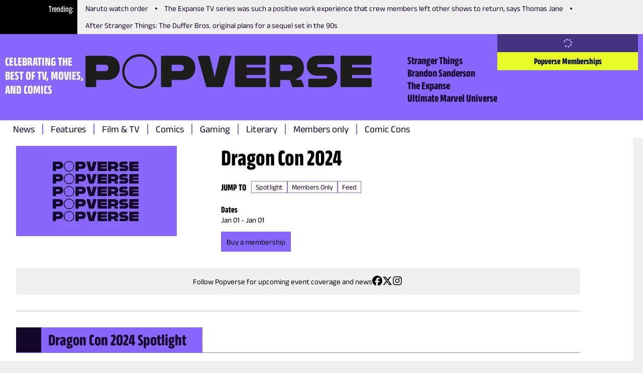

--- FILE ---
content_type: text/html; charset=utf-8
request_url: https://www.thepopverse.com/events/dragon-con
body_size: 22209
content:
<!DOCTYPE html><html lang="en"><head><meta charSet="utf-8"/><meta name="viewport" content="width=device-width, initial-scale=1"/><link rel="preload" href="/_next/static/media/b59db18e66363b47-s.p.woff2" as="font" crossorigin="" type="font/woff2"/><link rel="preload" href="/_next/static/media/bb95cf3aa8d212e0-s.p.woff2" as="font" crossorigin="" type="font/woff2"/><link rel="preload" href="/_next/static/media/e61a83074cbc4be3-s.p.woff2" as="font" crossorigin="" type="font/woff2"/><link rel="preload" href="/_next/static/media/fc7be73edabdac7a-s.p.woff2" as="font" crossorigin="" type="font/woff2"/><link rel="preload" as="image" href="https://assets.reedpopcdn.com/0435_popverse-logo.svg"/><link rel="stylesheet" href="/_next/static/css/2d9da6da63e3de37.css" data-precedence="next"/><link rel="stylesheet" href="/_next/static/css/f3e971721fef8467.css" data-precedence="next"/><link rel="stylesheet" href="/_next/static/css/f7f21ed25ed1fd18.css" data-precedence="next"/><link rel="preload" as="script" fetchPriority="low" href="/_next/static/chunks/webpack-f04f288486812c98.js"/><script src="/_next/static/chunks/fd9d1056-ffd4874e0085e859.js" async=""></script><script src="/_next/static/chunks/69-66de2fbffe017d5f.js" async=""></script><script src="/_next/static/chunks/main-app-4cefd86fb02d4528.js" async=""></script><script src="/_next/static/chunks/703-4ca68eeb6e12e460.js" async=""></script><script src="/_next/static/chunks/app/global-error-db15aeee293f361c.js" async=""></script><script src="/_next/static/chunks/53c13509-7954f2b56c679c6c.js" async=""></script><script src="/_next/static/chunks/267-8b2058c3d1084ae9.js" async=""></script><script src="/_next/static/chunks/334-a5eb7f55ac81cb00.js" async=""></script><script src="/_next/static/chunks/app/layout-849b95fcd451f03c.js" async=""></script><script src="/_next/static/chunks/aaea2bcf-720157d109e7fdf4.js" async=""></script><script src="/_next/static/chunks/261-cf4daabae7113e73.js" async=""></script><script src="/_next/static/chunks/114-55e7d01ef894ff85.js" async=""></script><script src="/_next/static/chunks/457-0da6d8cec1688208.js" async=""></script><script src="/_next/static/chunks/228-5c592335306ce591.js" async=""></script><script src="/_next/static/chunks/app/page-4d1223e5a1735c60.js" async=""></script><link rel="preload" href="https://securepubads.g.doubleclick.net/tag/js/gpt.js" as="script"/><link rel="preload" href="https://assets.adobedtm.com/780ba0d13deb/35a8a32d8628/launch-ca7a137568d0.min.js" as="script"/><title>Dragon Con 2024 | Popverse</title><meta name="referrer" content="no-referrer-when-downgrade"/><meta name="robots" content="max-image-preview:large"/><link rel="canonical" href="https://www.thepopverse.com/events/dragon-con"/><meta property="og:title" content="Dragon Con 2024 | Popverse"/><meta property="og:url" content="https://www.thepopverse.com/events/dragon-con/"/><meta property="og:site_name" content="Popverse"/><meta property="og:image" content="https://www.thepopverse.com/static/metaverse-logo-og.png"/><meta property="og:image:width" content="1200"/><meta property="og:image:height" content="600"/><meta property="og:type" content="website"/><meta name="twitter:card" content="summary_large_image"/><meta name="twitter:site" content="@NY_Comic_Con"/><meta name="twitter:creator" content="@NY_Comic_Con"/><meta name="twitter:title" content="Dragon Con 2024 | Popverse"/><meta name="twitter:image" content="https://www.thepopverse.com/static/metaverse-logo-og.png"/><meta name="twitter:image:width" content="1200"/><meta name="twitter:image:height" content="600"/><link rel="icon" href="/favicon.ico" type="image/x-icon" sizes="16x16"/><link rel="icon" href="/icon1.png?d580a4bde995cf32" type="image/png" sizes="16x16"/><link rel="icon" href="/icon2.png?a14189941dbaf80e" type="image/png" sizes="32x32"/><link rel="icon" href="/icon3.png?a19a2e91bc3e7bea" type="image/png" sizes="48x48"/><link rel="apple-touch-icon" href="/apple-icon.png?b96384bc9cdcd85e" type="image/png" sizes="180x180"/><meta name="next-size-adjust"/><script src="/_next/static/chunks/polyfills-c67a75d1b6f99dc8.js" noModule=""></script></head><body class="__className_595ebb"><header class="header_root__41Q6L" role="banner"><nav class="trending_root__yhQlu"><span class="trending_label__hQ17t">Trending</span><ul class="trending_list__oKqYa"><li><a title="Naruto watch order" href="/naruto-anime-movies-episodes-watch-order-shippuden-boruto/">Naruto watch order</a></li><li><a title="The Expanse TV series was such a positive work experience that crew members left other shows to return, says Thomas Jane" href="/tv-the-expanse-thomas-jane-interview-popversations-filming-toronto/">The Expanse TV series was such a positive work experience that crew members left other shows to return, says Thomas Jane</a></li><li><a title="After Stranger Things: The Duffer Bros. original plans for a sequel set in the 90s" href="/tv-stranger-things-duffer-brothers-montauk-sequel/">After Stranger Things: The Duffer Bros. original plans for a sequel set in the 90s</a></li></ul></nav><div class="header_mainWrapper__XhP7c"><div class="header_infoWrapper__cVGq6"><p class="header_tagline__Xep8h">CELEBRATING THE BEST OF TV, MOVIES, AND COMICS</p><a class="header_logoWrapper__TSR03" href="/"><div class="header_logo__9b1Md"><svg xmlns="http://www.w3.org/2000/svg" width="100%" height="100%" viewBox="0 0 255.83 31.143"><defs><clipPath id="a"><path fill="#1d1d1b" d="M0 0h255.83v31.143H0z"></path></clipPath></defs><g clip-path="url(#a)" fill="#1d1d1b"><path d="M48.364 0a15.4 15.4 0 0 0-15.553 15.571 15.4 15.4 0 0 0 15.553 15.572 15.24 15.24 0 0 0 15.59-15.572A15.414 15.414 0 0 0 48.364 0m0 29.007a13.13 13.13 0 0 1-13.417-13.436A13.283 13.283 0 0 1 48.364 2.136a13.15 13.15 0 0 1 13.454 13.435 13.15 13.15 0 0 1-13.454 13.436M19.3 1.44H1.187c-.315 0-.617.125-.839.348A1.19 1.19 0 0 0 0 2.627v25.888c0 .315.125.617.348.839a1.19 1.19 0 0 0 .839.348h7.23A1.187 1.187 0 0 0 9.6 28.515V23.22h9.738c6.933 0 11.342-4.183 11.342-10.927S26.275 1.44 19.3 1.44m-1.579 13.754H9.6V9.467h8.08a2.655 2.655 0 0 1 2.079.757 2.66 2.66 0 0 1 .785 2.069 2.685 2.685 0 0 1-2.826 2.9M86.792 1.44H68.675c-.656 0-1.187.531-1.187 1.187v25.888c0 .656.531 1.187 1.187 1.187h7.23c.656 0 1.187-.531 1.187-1.187V23.22h9.738c6.933 0 11.342-4.183 11.342-10.927S93.764 1.44 86.792 1.44m-1.583 13.754h-8.118V9.467h8.08a2.655 2.655 0 0 1 2.079.757 2.66 2.66 0 0 1 .785 2.069 2.685 2.685 0 0 1-2.826 2.9m130.514-3.423-7.192.011a1.25 1.25 0 0 1-1.4-1.368 1.29 1.29 0 0 1 .35-1.037c.265-.277.64-.42 1.022-.392h12.6c.315 0 .617-.125.839-.348a1.19 1.19 0 0 0 .348-.839V2.584c0-.315-.125-.617-.348-.839a1.19 1.19 0 0 0-.839-.348h-13.824c-5.668 0-9.331 3.54-9.331 9.019a8.76 8.76 0 0 0 2.561 6.564 9.646 9.646 0 0 0 6.8 2.4H214.686a1.285 1.285 0 0 1 1.184 1.417 1.25 1.25 0 0 1-1.4 1.368h-14.193c-.315 0-.617.125-.839.348a1.19 1.19 0 0 0-.348.839v5.219c0 .315.125.617.348.839a1.19 1.19 0 0 0 .839.348h15.418a9.646 9.646 0 0 0 6.8-2.4 8.76 8.76 0 0 0 2.562-6.564c0-5.479-3.663-9.019-9.333-9.019M129.342 1.44h-8.437a1.14 1.14 0 0 0-1.111.882l-4.272 18.334h-.1L111.15 2.322a1.14 1.14 0 0 0-1.112-.882h-8.436a1.14 1.14 0 0 0-1.1 1.453l7.416 26.133a.93.93 0 0 0 .894.675h13.318a.93.93 0 0 0 .894-.675l7.416-26.133a1.14 1.14 0 0 0-1.1-1.453m30.88 20.161h-16.379v-2.826h15.852c.315 0 .617-.125.839-.348a1.19 1.19 0 0 0 .348-.839v-4.484c0-.315-.125-.617-.348-.839a1.19 1.19 0 0 0-.839-.348h-15.852V9.543h16.266c.315 0 .617-.125.839-.348a1.19 1.19 0 0 0 .348-.839V2.628c0-.315-.125-.617-.348-.839a1.19 1.19 0 0 0-.839-.348h-25.4c-.315 0-.617.125-.839.348a1.19 1.19 0 0 0-.348.839v25.888c0 .315.125.617.348.839a1.19 1.19 0 0 0 .839.348h25.517c.315 0 .617-.125.839-.348a1.19 1.19 0 0 0 .348-.839v-5.728c0-.315-.125-.617-.348-.839a1.19 1.19 0 0 0-.839-.348m94.418 0h-16.379v-2.826h15.852c.315 0 .617-.125.839-.348a1.19 1.19 0 0 0 .348-.839v-4.484c0-.315-.125-.617-.348-.839a1.19 1.19 0 0 0-.839-.348h-15.852V9.543h16.267a1.19 1.19 0 0 0 1.186-1.187V2.628c0-.315-.125-.617-.348-.839a1.19 1.19 0 0 0-.839-.348h-25.4c-.315 0-.617.125-.839.348a1.19 1.19 0 0 0-.348.839v25.888c0 .315.125.617.348.839a1.19 1.19 0 0 0 .839.348h25.517c.315 0 .617-.125.839-.348a1.19 1.19 0 0 0 .348-.839v-5.728c0-.315-.125-.617-.348-.839a1.19 1.19 0 0 0-.839-.348m-61.535 1.512h-5.728l3.367-1.984a8.8 8.8 0 0 0 4.238-6.006 16.4 16.4 0 0 0 .228-2.84c0-6.745-4.409-10.853-11.38-10.853h-18.114c-.315 0-.617.125-.839.348a1.19 1.19 0 0 0-.348.839v25.889c0 .315.125.617.348.839a1.19 1.19 0 0 0 .839.348h7.23c.315 0 .617-.125.839-.348a1.19 1.19 0 0 0 .348-.839v-5.295h8.529l2.081 5.994a.755.755 0 0 0 .713.507h9.1a.756.756 0 0 0 .62-.33.75.75 0 0 0 .08-.697zm-10.858-7.928h-8.118V9.462h8.08a2.655 2.655 0 0 1 2.079.757 2.66 2.66 0 0 1 .785 2.069 2.685 2.685 0 0 1-2.826 2.9"></path></g></svg></div></a><div class="header_secondaryNavWrapper__FR8us"><nav class="secondary-navigation_root__zskEO"><ul><li><a title="Stranger Things" href="/tv-shows/stranger-things/">Stranger Things</a></li><li><a title="Brandon Sanderson" href="/personas/brandon-sanderson/">Brandon Sanderson</a></li><li><a title="The Expanse" href="/tv-shows/the-expanse/">The Expanse</a></li><li><a title="Ultimate Marvel Universe" href="/universes/ultimate-marvel-universe/">Ultimate Marvel Universe</a></li></ul></nav></div></div><div class="header_accountWrapper__LW4TR"><div class="account_root__HHMdv"><button type="button" disabled="" class="button_button__bmQqK button_large__Ckrea button_c-white__NVxDK button_black__lWbd9 button_center__UjVK4 button_loading__u_tas button_disabled__WIFfv button_normal__NVfGl" style="height:undefinedpx;width:undefinedpx"><svg stroke="currentColor" fill="currentColor" stroke-width="0" viewBox="0 0 512 512" data-testid="spinner" height="1em" width="1em" xmlns="http://www.w3.org/2000/svg"><path d="M304 48a48 48 0 1 0 -96 0 48 48 0 1 0 96 0zm0 416a48 48 0 1 0 -96 0 48 48 0 1 0 96 0zM48 304a48 48 0 1 0 0-96 48 48 0 1 0 0 96zm464-48a48 48 0 1 0 -96 0 48 48 0 1 0 96 0zM142.9 437A48 48 0 1 0 75 369.1 48 48 0 1 0 142.9 437zm0-294.2A48 48 0 1 0 75 75a48 48 0 1 0 67.9 67.9zM369.1 437A48 48 0 1 0 437 369.1 48 48 0 1 0 369.1 437z"></path></svg></button><a href="/memberships" target="_blank" aria-disabled="false" class="button_button__bmQqK button_large__Ckrea button_c-black__pQCQA button_secondary__0Q3qh button_left__9J_3p button_link__KDxhR button_bold__PlF7u account_subscribeBtn__NWWYR" style="height:undefinedpx;width:undefinedpx">Popverse Memberships</a></div></div><div class="header_menuBtnWrapper__l2eQe"><button type="button" class="button_button__bmQqK button_small__UdwP6 button_c-black__pQCQA button_transparent__7Nje4 button_center__UjVK4 button_iconLeft__2BhGi button_normal__NVfGl header_toggleBtn__M66cl" style="height:undefinedpx;width:undefinedpx" aria-label="Toggle main menu"><span class="button_iconLeft__2BhGi"><svg stroke="currentColor" fill="currentColor" stroke-width="0" viewBox="0 0 448 512" color="black" style="color:black" height="20" width="20" xmlns="http://www.w3.org/2000/svg"><path d="M0 96C0 78.3 14.3 64 32 64l384 0c17.7 0 32 14.3 32 32s-14.3 32-32 32L32 128C14.3 128 0 113.7 0 96zM0 256c0-17.7 14.3-32 32-32l384 0c17.7 0 32 14.3 32 32s-14.3 32-32 32L32 288c-17.7 0-32-14.3-32-32zM448 416c0 17.7-14.3 32-32 32L32 448c-17.7 0-32-14.3-32-32s14.3-32 32-32l384 0c17.7 0 32 14.3 32 32z"></path></svg></span>Menu</button></div></div><div class="header_primaryNavWrapper__KvaO4"><nav class="primary-navigation_root__8YSbO"><ul><li><a class="archive-news" title="News" href="/archive/news/">News</a></li><li><a class="archive-features" title="Features" href="/archive/features/">Features</a></li><li><a class="fandoms-film-tv" title="Film &amp; TV" href="/fandoms/film-tv/">Film &amp; TV</a></li><li><a class="comics" title="Comics" href="/comics/">Comics</a></li><li><a class="fandoms-gaming" title="Gaming" href="/fandoms/gaming/">Gaming</a></li><li><a class="fandoms-literary" title="Literary" href="/fandoms/literary/">Literary</a></li><li><a class="memberships-archive" title="Members only" href="/memberships/archive/">Members only</a></li><li><a class="events" title="Comic Cons" href="/events/">Comic Cons</a></li></ul></nav></div></header><main role="main"><article><div class="container_container__NHDUg"><div></div><div class="container_mainWrapper__2eHsV"><div class="container_content__36Br_"><section><div class="header_grid__r2Gm8 header_gap_sm__WsaNj header_template__8ezOb"><img alt="" loading="lazy" width="300" height="180" decoding="async" data-nimg="1" class="header_image__FTapl" style="color:transparent" srcSet="/_next/image?url=%2Fstatic%2Fpopverse-placeholder.png&amp;w=320&amp;q=75 1x, /_next/image?url=%2Fstatic%2Fpopverse-placeholder.png&amp;w=640&amp;q=75 2x" src="/_next/image?url=%2Fstatic%2Fpopverse-placeholder.png&amp;w=640&amp;q=75"/><div class="header_gap_sm__WsaNj"><h3 class="heading_h1__OZvFr heading_left__sv5A9 heading_black__SSHWx heading_bold__Zj4MY header_fs_46__kJMNr header_mb_sm__319c1">Dragon Con 2024</h3><p class="paragraph_paragraph-smallSize___QW_3 paragraph_paragraph-mediumLineHeight__J849c paragraph_paragraph-left__8Iid_ paragraph_paragraph-black__RmPZv paragraph_paragraph-normal___VGUe header_mb_sm__319c1"></p><div class="header_mb_sm__319c1 header_flex__YOjwK"><p class="paragraph_paragraph-largeSize__FZBb8 paragraph_paragraph-mediumLineHeight__J849c paragraph_paragraph-left__8Iid_ paragraph_paragraph-black__RmPZv paragraph_paragraph-normal___VGUe header_bold__3fjSu header_uppercase__jhMli">Jump to</p><a href="#spotlight" class="header_link__Z4j1G">Spotlight</a><a href="#members" class="header_link__Z4j1G">Members only</a><a href="#feed" class="header_link__Z4j1G">Feed</a><a href="#" class="header_link__Z4j1G"></a><a href="#" class="header_link__Z4j1G"></a></div><div class="header_grid__r2Gm8 header_grid_3_cols__shXvl header_gap_sm__WsaNj"><div><h4 class="heading_h4__gUBTx heading_left__sv5A9 heading_black__SSHWx heading_bold__Zj4MY header_mb_xxxs__w5U_H">Dates</h4><p class="paragraph_paragraph-smallSize___QW_3 paragraph_paragraph-extrasmallLineHeight__ChO6c paragraph_paragraph-left__8Iid_ paragraph_paragraph-black__RmPZv paragraph_paragraph-normal___VGUe"><time dateTime="0001-01-01T00:00:00">Jan 01</time> - <time dateTime="0001-01-01T00:00:00">Jan 01</time></p></div></div><div class="header_buttonsWrapper__28t2W"><div class="reveal-div_buyTicketWidget__v4qCZ reveal-div_hidden___jFLC"><div class="reveal-div_loadingOverlay___POSn"><div class="reveal-div_spinner__Wb9P4"></div></div><div class="reveal-div_closeContainer__pUZJH"><span class="reveal-div_close__gsM2c">×</span></div><div id="revealCart"></div></div><a href="/memberships" target="_blank" aria-disabled="false" class="button_button__bmQqK button_small__UdwP6 button_c-black__pQCQA button_primary__oFyb6 button_center__UjVK4 button_link__KDxhR button_normal__NVfGl header_button__AZqFg" style="height:undefinedpx;width:undefinedpx">Buy a membership</a><div></div></div></div></div><div class="follow-popverse_wrapper__4yUuo"><p class="paragraph_paragraph-smallSize___QW_3 paragraph_paragraph-mediumLineHeight__J849c paragraph_paragraph-left__8Iid_ paragraph_paragraph-black__RmPZv paragraph_paragraph-normal___VGUe">Follow Popverse for upcoming event coverage and news</p><ul role="list" class="social-media_navSocial__GPe6h"><li role="listitem"><a target="_blank" href="https://www.facebook.com/popversesays" rel="noopener" class="social-media_normal__v0Ss6 social-media_black__8UYRj" role="link" data-type="facebook" aria-label=""><svg stroke="currentColor" fill="currentColor" stroke-width="0" viewBox="0 0 512 512" height="14" width="14" xmlns="http://www.w3.org/2000/svg"><path d="M512 256C512 114.6 397.4 0 256 0S0 114.6 0 256C0 376 82.7 476.8 194.2 504.5V334.2H141.4V256h52.8V222.3c0-87.1 39.4-127.5 125-127.5c16.2 0 44.2 3.2 55.7 6.4V172c-6-.6-16.5-1-29.6-1c-42 0-58.2 15.9-58.2 57.2V256h83.6l-14.4 78.2H287V510.1C413.8 494.8 512 386.9 512 256h0z"></path></svg></a></li><li role="listitem"><a target="_blank" href="https://twitter.com/popversesays" rel="noopener" class="social-media_normal__v0Ss6 social-media_black__8UYRj" role="link" data-type="twitter" aria-label="Follow  on Twitter"><svg stroke="currentColor" fill="currentColor" stroke-width="0" viewBox="0 0 512 512" height="14" width="14" xmlns="http://www.w3.org/2000/svg"><path d="M389.2 48h70.6L305.6 224.2 487 464H345L233.7 318.6 106.5 464H35.8L200.7 275.5 26.8 48H172.4L272.9 180.9 389.2 48zM364.4 421.8h39.1L151.1 88h-42L364.4 421.8z"></path></svg></a></li><li role="listitem"><a target="_blank" href="https://www.instagram.com/popversesays/" rel="noopener" class="social-media_normal__v0Ss6 social-media_black__8UYRj" role="link" data-type="instagram" aria-label="Follow  on Instagram"><svg stroke="currentColor" fill="currentColor" stroke-width="0" viewBox="0 0 448 512" height="14" width="14" xmlns="http://www.w3.org/2000/svg"><path d="M224.1 141c-63.6 0-114.9 51.3-114.9 114.9s51.3 114.9 114.9 114.9S339 319.5 339 255.9 287.7 141 224.1 141zm0 189.6c-41.1 0-74.7-33.5-74.7-74.7s33.5-74.7 74.7-74.7 74.7 33.5 74.7 74.7-33.6 74.7-74.7 74.7zm146.4-194.3c0 14.9-12 26.8-26.8 26.8-14.9 0-26.8-12-26.8-26.8s12-26.8 26.8-26.8 26.8 12 26.8 26.8zm76.1 27.2c-1.7-35.9-9.9-67.7-36.2-93.9-26.2-26.2-58-34.4-93.9-36.2-37-2.1-147.9-2.1-184.9 0-35.8 1.7-67.6 9.9-93.9 36.1s-34.4 58-36.2 93.9c-2.1 37-2.1 147.9 0 184.9 1.7 35.9 9.9 67.7 36.2 93.9s58 34.4 93.9 36.2c37 2.1 147.9 2.1 184.9 0 35.9-1.7 67.7-9.9 93.9-36.2 26.2-26.2 34.4-58 36.2-93.9 2.1-37 2.1-147.8 0-184.8zM398.8 388c-7.8 19.6-22.9 34.7-42.6 42.6-29.5 11.7-99.5 9-132.1 9s-102.7 2.6-132.1-9c-19.6-7.8-34.7-22.9-42.6-42.6-11.7-29.5-9-99.5-9-132.1s-2.6-102.7 9-132.1c7.8-19.6 22.9-34.7 42.6-42.6 29.5-11.7 99.5-9 132.1-9s102.7-2.6 132.1 9c19.6 7.8 34.7 22.9 42.6 42.6 11.7 29.5 9 99.5 9 132.1s2.7 102.7-9 132.1z"></path></svg></a></li></ul></div></section><section id="spotlight" class="event_pt_md__cCKLN event_pb_md__4Tf6X event_b_top__BPjsf"><div><div class="articles_upper_container__78G7U"><div class="title_root__U7aZn"><h1>Dragon Con 2024 Spotlight</h1></div><hr class="styles_divider__1YGeL articles_pb_xs__r0Gsq"/><div class="articles_container__Zzrb2"><div class="articles_articles__0eRw4"><a href="/tv-marvel-studios-daredevil-born-again-vincent-donofrio-kingpin-fatsuit/" class="article_wrapper__F7c2X"><article role="article" class="article_article__Xb1__"><figure role="figure"><img alt="The Kingpin in Echo" loading="lazy" width="281" height="158" decoding="async" data-nimg="1" style="color:transparent" srcSet="/_next/image?url=https%3A%2F%2Fmedia.thepopverse.com%2Fmedia%2Fechokingpin-vwsbhgy1qesefor4xuujxt4ega.jpg&amp;w=320&amp;q=75 1x, /_next/image?url=https%3A%2F%2Fmedia.thepopverse.com%2Fmedia%2Fechokingpin-vwsbhgy1qesefor4xuujxt4ega.jpg&amp;w=640&amp;q=75 2x" src="/_next/image?url=https%3A%2F%2Fmedia.thepopverse.com%2Fmedia%2Fechokingpin-vwsbhgy1qesefor4xuujxt4ega.jpg&amp;w=640&amp;q=75"/><figcaption class="article_content__RiaIl"><h3 class="heading_h3__WWFtd heading_left__sv5A9 heading_black__SSHWx heading_bold__Zj4MY article_pbXXS__S6CWY">Vincent D’Onofrio reveals his fitness journey to play Daredevil&#x27;s Kingpin, and how he learned to do it healthier</h3><p class="paragraph_paragraph-largeSize__FZBb8 paragraph_paragraph-mediumLineHeight__J849c paragraph_paragraph-left__8Iid_ paragraph_paragraph-black__RmPZv paragraph_paragraph-normal___VGUe">You might have noticed a difference in Kingpin’s girth since the Netflix era
</p><p class="paragraph_paragraph-smallSize___QW_3 paragraph_paragraph-mediumLineHeight__J849c paragraph_paragraph-left__8Iid_ paragraph_paragraph-black__RmPZv paragraph_paragraph-italic__wW9lV">Joshua Lapin-Bertone</p></figcaption></figure></article></a><a href="/tv-marvel-studios-daredevil-born-again-vincent-donofrio-dark-tone-dragoncon-2024/" class="article_wrapper__F7c2X"><article role="article" class="article_article__Xb1__"><figure role="figure"><img alt="Daredevil" loading="lazy" width="281" height="158" decoding="async" data-nimg="1" style="color:transparent" srcSet="/_next/image?url=https%3A%2F%2Fmedia.thepopverse.com%2Fmedia%2Fdaredevil-charlie-cox-vincent-donofrio-2nodee2kvenfteyjve0j1mkox2.webp&amp;w=320&amp;q=75 1x, /_next/image?url=https%3A%2F%2Fmedia.thepopverse.com%2Fmedia%2Fdaredevil-charlie-cox-vincent-donofrio-2nodee2kvenfteyjve0j1mkox2.webp&amp;w=640&amp;q=75 2x" src="/_next/image?url=https%3A%2F%2Fmedia.thepopverse.com%2Fmedia%2Fdaredevil-charlie-cox-vincent-donofrio-2nodee2kvenfteyjve0j1mkox2.webp&amp;w=640&amp;q=75"/><figcaption class="article_content__RiaIl"><h3 class="heading_h3__WWFtd heading_left__sv5A9 heading_black__SSHWx heading_bold__Zj4MY article_pbXXS__S6CWY">Think Netflix&#x27;s Daredevil was dark? The MCU Daredevil: Born Again will be &quot;darker than ever before&quot; says Kingpin actor Vincent D&#x27;Onofrio</h3><p class="paragraph_paragraph-largeSize__FZBb8 paragraph_paragraph-mediumLineHeight__J849c paragraph_paragraph-left__8Iid_ paragraph_paragraph-black__RmPZv paragraph_paragraph-normal___VGUe">Vincent D’Onofrio believes that Daredevil: Born Again will be darker than the Netflix series. 
</p><p class="paragraph_paragraph-smallSize___QW_3 paragraph_paragraph-mediumLineHeight__J849c paragraph_paragraph-left__8Iid_ paragraph_paragraph-black__RmPZv paragraph_paragraph-italic__wW9lV">Joshua Lapin-Bertone</p></figcaption></figure></article></a><a href="/literary-star-wars-thrawn-mara-jade-george-lucas-timothy-zahn/" class="article_wrapper__F7c2X"><article role="article" class="article_article__Xb1__"><figure role="figure"><img alt="Image Not Available" loading="lazy" width="281" height="158" decoding="async" data-nimg="1" style="color:transparent" srcSet="/_next/image?url=https%3A%2F%2Fmedia.thepopverse.com%2Fmedia%2Fimg_3999-czdly01nhhcfbfbuxmth2lahz2.jpeg&amp;w=320&amp;q=75 1x, /_next/image?url=https%3A%2F%2Fmedia.thepopverse.com%2Fmedia%2Fimg_3999-czdly01nhhcfbfbuxmth2lahz2.jpeg&amp;w=640&amp;q=75 2x" src="/_next/image?url=https%3A%2F%2Fmedia.thepopverse.com%2Fmedia%2Fimg_3999-czdly01nhhcfbfbuxmth2lahz2.jpeg&amp;w=640&amp;q=75"/><figcaption class="article_content__RiaIl"><h3 class="heading_h3__WWFtd heading_left__sv5A9 heading_black__SSHWx heading_bold__Zj4MY article_pbXXS__S6CWY">Here&#x27;s what Star Wars creator George Lucas thought of Thrawn and Mara Jade, according to their creator Timothy Zahn</h3><p class="paragraph_paragraph-largeSize__FZBb8 paragraph_paragraph-mediumLineHeight__J849c paragraph_paragraph-left__8Iid_ paragraph_paragraph-black__RmPZv paragraph_paragraph-normal___VGUe">Did George Lucas like Timothy Zahn’s Thrawn Trilogy? 
</p><p class="paragraph_paragraph-smallSize___QW_3 paragraph_paragraph-mediumLineHeight__J849c paragraph_paragraph-left__8Iid_ paragraph_paragraph-black__RmPZv paragraph_paragraph-italic__wW9lV">Joshua Lapin-Bertone</p></figcaption></figure></article></a><a href="/movies-dc-studios-swamp-thing-vincent-donofrio-james-gunn/" class="article_wrapper__F7c2X"><article role="article" class="article_article__Xb1__"><figure role="figure"><img alt="Wilson Fisk - Hawkeye (2021)" loading="lazy" width="281" height="158" decoding="async" data-nimg="1" style="color:transparent" srcSet="/_next/image?url=https%3A%2F%2Fmedia.thepopverse.com%2Fmedia%2Fkingpin-hawkeye-h52lpo5nuhzezdpi0jeluadthi.jpg&amp;w=320&amp;q=75 1x, /_next/image?url=https%3A%2F%2Fmedia.thepopverse.com%2Fmedia%2Fkingpin-hawkeye-h52lpo5nuhzezdpi0jeluadthi.jpg&amp;w=640&amp;q=75 2x" src="/_next/image?url=https%3A%2F%2Fmedia.thepopverse.com%2Fmedia%2Fkingpin-hawkeye-h52lpo5nuhzezdpi0jeluadthi.jpg&amp;w=640&amp;q=75"/><figcaption class="article_content__RiaIl"><h3 class="heading_h3__WWFtd heading_left__sv5A9 heading_black__SSHWx heading_bold__Zj4MY article_pbXXS__S6CWY">Vincent D’Onofrio &quot;really&quot; wants to play Swamp Thing in James Gunn’s DCU: &quot;I would f***ing kill it&quot;</h3><p class="paragraph_paragraph-largeSize__FZBb8 paragraph_paragraph-mediumLineHeight__J849c paragraph_paragraph-left__8Iid_ paragraph_paragraph-black__RmPZv paragraph_paragraph-normal___VGUe">From Kingpin to Swamp Thing, Vincent D’Onofrio hopes to play the plantlike hero in the new DC Universe 
</p><p class="paragraph_paragraph-smallSize___QW_3 paragraph_paragraph-mediumLineHeight__J849c paragraph_paragraph-left__8Iid_ paragraph_paragraph-black__RmPZv paragraph_paragraph-italic__wW9lV">Joshua Lapin-Bertone</p></figcaption></figure></article></a></div></div></div></div></section><section id="members" class="event_pt_md__cCKLN event_b_top__BPjsf event_pb_md__4Tf6X"><div class="event_pb_md__4Tf6X"><div class="articles_upper_container__78G7U"><div class="title_root__U7aZn"><h1>Dragon Con 2024 Members only</h1></div><hr class="styles_divider__1YGeL articles_pb_xs__r0Gsq"/><div class="articles_container__Zzrb2 articles_private__BEeli"><div class="articles_cta__eOC8Q"><div class="membership-panel_root__HfIfm"><h3 class="heading_h3__WWFtd heading_left__sv5A9 heading_white__v_JqE heading_bold__Zj4MY">Explore a universe of news and events. Subscribe today!</h3><p class="paragraph_paragraph-mediumSize__E6jLE paragraph_paragraph-mediumLineHeight__J849c paragraph_paragraph-left__8Iid_ paragraph_paragraph-white___TlQQ paragraph_paragraph-normal___VGUe">Become a member and get first access to tickets and badges to our events, photo ops, exclusive content, and more.</p><div class="membership-panel_cta__UoYsN"><a href="/memberships" target="_self" aria-disabled="false" class="button_button__bmQqK button_large__Ckrea button_c-black__pQCQA button_primary__oFyb6 button_left__9J_3p button_link__KDxhR button_bold__PlF7u" style="height:undefinedpx;width:undefinedpx">Read about memberships</a></div></div></div><div class="articles_articles__0eRw4"><a href="/literary-star-wars-legends-eu-extended-universe-john-jackson-miller-dragoncon-2023/" class="article_wrapper__F7c2X"><article role="article" class="article_article__Xb1__"><figure role="figure"><img alt="Kenobi novel cover" loading="lazy" width="281" height="158" decoding="async" data-nimg="1" style="color:transparent" srcSet="/_next/image?url=https%3A%2F%2Fmedia.thepopverse.com%2Fmedia%2Fkenobi-novel-cover-bhbpqykkzynftdbozqlbock31y.jpg&amp;w=320&amp;q=75 1x, /_next/image?url=https%3A%2F%2Fmedia.thepopverse.com%2Fmedia%2Fkenobi-novel-cover-bhbpqykkzynftdbozqlbock31y.jpg&amp;w=640&amp;q=75 2x" src="/_next/image?url=https%3A%2F%2Fmedia.thepopverse.com%2Fmedia%2Fkenobi-novel-cover-bhbpqykkzynftdbozqlbock31y.jpg&amp;w=640&amp;q=75"/><figcaption class="article_content__RiaIl"><h3 class="heading_h3__WWFtd heading_left__sv5A9 heading_black__SSHWx heading_bold__Zj4MY article_pbXXS__S6CWY">Star Wars author John Jackson Miller reveals how he learned Disney was jettisoning some of the Expanded Universe books as canon, while he was writing one of the books</h3><p class="paragraph_paragraph-largeSize__FZBb8 paragraph_paragraph-mediumLineHeight__J849c paragraph_paragraph-left__8Iid_ paragraph_paragraph-black__RmPZv paragraph_paragraph-normal___VGUe">John Jackson Miller discusses the funny relationship his Star Wars novels have with canon.</p><p class="paragraph_paragraph-smallSize___QW_3 paragraph_paragraph-mediumLineHeight__J849c paragraph_paragraph-left__8Iid_ paragraph_paragraph-black__RmPZv paragraph_paragraph-italic__wW9lV">Joshua Lapin-Bertone</p></figcaption></figure></article></a></div></div><div class="articles_buttonWrapper__JyWsg articles_singleButton__iX_7o"><a href="/memberships/archive" target="_self" aria-disabled="false" class="button_button__bmQqK button_large__Ckrea button_c-white__NVxDK button_black__lWbd9 button_center__UjVK4 button_inline__0CtaX button_link__KDxhR button_bold__PlF7u" style="height:undefinedpx;width:undefinedpx"><p class="paragraph_paragraph-largeSize__FZBb8 paragraph_paragraph-mediumLineHeight__J849c paragraph_paragraph-left__8Iid_ paragraph_paragraph-white___TlQQ paragraph_paragraph-normal___VGUe">Explore our archive</p></a></div></div></div></section><section id="feed" class="event_pb_md__4Tf6X event_feed__Dh06v"><div class="title_root__U7aZn"><h1>Dragon Con 2024<!-- --> Feed</h1></div><hr class="styles_divider__1YGeL"/><ul role="tablist" aria-label="Event Tab System" class="tab-system_tab__pA6Z4 tab-system_isFitted__eSaUQ tab-system_align_center___zCdV"><li role="presentation"><button role="tab" id="2" aria-selected="true" aria-controls="panel-2" class="tab-system_tabItem__Y_NED tab-system_isActive__SbDYJ">All (14)</button></li><li role="presentation"><button role="tab" id="0" aria-selected="false" aria-controls="panel-0" class="tab-system_tabItem__Y_NED">News (12)</button></li><li role="presentation"><button role="tab" id="1" aria-selected="false" aria-controls="panel-1" class="tab-system_tabItem__Y_NED">Features (2)</button></li></ul><div role="tabpanel" id="panel-2" aria-labelledby="2" tabindex="0" aria-hidden="false"><a href="/tv-marvel-studios-daredevil-born-again-vincent-donofrio-kingpin-fatsuit/" class="article_wrapper__F7c2X article_newDesign__DlITe"><article role="article" class="article_article__Xb1__"><figure role="figure"><img alt="The Kingpin in Echo" loading="lazy" width="281" height="158" decoding="async" data-nimg="1" style="color:transparent" srcSet="/_next/image?url=https%3A%2F%2Fmedia.thepopverse.com%2Fmedia%2Fechokingpin-vwsbhgy1qesefor4xuujxt4ega.jpg&amp;w=320&amp;q=75 1x, /_next/image?url=https%3A%2F%2Fmedia.thepopverse.com%2Fmedia%2Fechokingpin-vwsbhgy1qesefor4xuujxt4ega.jpg&amp;w=640&amp;q=75 2x" src="/_next/image?url=https%3A%2F%2Fmedia.thepopverse.com%2Fmedia%2Fechokingpin-vwsbhgy1qesefor4xuujxt4ega.jpg&amp;w=640&amp;q=75"/><figcaption class="article_content__RiaIl"><h3 class="heading_h3__WWFtd heading_left__sv5A9 heading_black__SSHWx heading_bold__Zj4MY article_pbXXS__S6CWY">Vincent D’Onofrio reveals his fitness journey to play Daredevil&#x27;s Kingpin, and how he learned to do it healthier</h3><p class="paragraph_paragraph-largeSize__FZBb8 paragraph_paragraph-mediumLineHeight__J849c paragraph_paragraph-left__8Iid_ paragraph_paragraph-black__RmPZv paragraph_paragraph-normal___VGUe">You might have noticed a difference in Kingpin’s girth since the Netflix era
</p><p class="paragraph_paragraph-smallSize___QW_3 paragraph_paragraph-mediumLineHeight__J849c paragraph_paragraph-left__8Iid_ paragraph_paragraph-black__RmPZv paragraph_paragraph-italic__wW9lV">Joshua Lapin-Bertone</p></figcaption></figure></article></a><a href="/tv-marvel-studios-daredevil-born-again-vincent-donofrio-dark-tone-dragoncon-2024/" class="article_wrapper__F7c2X article_newDesign__DlITe"><article role="article" class="article_article__Xb1__"><figure role="figure"><img alt="Daredevil" loading="lazy" width="281" height="158" decoding="async" data-nimg="1" style="color:transparent" srcSet="/_next/image?url=https%3A%2F%2Fmedia.thepopverse.com%2Fmedia%2Fdaredevil-charlie-cox-vincent-donofrio-2nodee2kvenfteyjve0j1mkox2.webp&amp;w=320&amp;q=75 1x, /_next/image?url=https%3A%2F%2Fmedia.thepopverse.com%2Fmedia%2Fdaredevil-charlie-cox-vincent-donofrio-2nodee2kvenfteyjve0j1mkox2.webp&amp;w=640&amp;q=75 2x" src="/_next/image?url=https%3A%2F%2Fmedia.thepopverse.com%2Fmedia%2Fdaredevil-charlie-cox-vincent-donofrio-2nodee2kvenfteyjve0j1mkox2.webp&amp;w=640&amp;q=75"/><figcaption class="article_content__RiaIl"><h3 class="heading_h3__WWFtd heading_left__sv5A9 heading_black__SSHWx heading_bold__Zj4MY article_pbXXS__S6CWY">Think Netflix&#x27;s Daredevil was dark? The MCU Daredevil: Born Again will be &quot;darker than ever before&quot; says Kingpin actor Vincent D&#x27;Onofrio</h3><p class="paragraph_paragraph-largeSize__FZBb8 paragraph_paragraph-mediumLineHeight__J849c paragraph_paragraph-left__8Iid_ paragraph_paragraph-black__RmPZv paragraph_paragraph-normal___VGUe">Vincent D’Onofrio believes that Daredevil: Born Again will be darker than the Netflix series. 
</p><p class="paragraph_paragraph-smallSize___QW_3 paragraph_paragraph-mediumLineHeight__J849c paragraph_paragraph-left__8Iid_ paragraph_paragraph-black__RmPZv paragraph_paragraph-italic__wW9lV">Joshua Lapin-Bertone</p></figcaption></figure></article></a><a href="/literary-star-wars-thrawn-mara-jade-george-lucas-timothy-zahn/" class="article_wrapper__F7c2X article_newDesign__DlITe"><article role="article" class="article_article__Xb1__"><figure role="figure"><img alt="Image Not Available" loading="lazy" width="281" height="158" decoding="async" data-nimg="1" style="color:transparent" srcSet="/_next/image?url=https%3A%2F%2Fmedia.thepopverse.com%2Fmedia%2Fimg_3999-czdly01nhhcfbfbuxmth2lahz2.jpeg&amp;w=320&amp;q=75 1x, /_next/image?url=https%3A%2F%2Fmedia.thepopverse.com%2Fmedia%2Fimg_3999-czdly01nhhcfbfbuxmth2lahz2.jpeg&amp;w=640&amp;q=75 2x" src="/_next/image?url=https%3A%2F%2Fmedia.thepopverse.com%2Fmedia%2Fimg_3999-czdly01nhhcfbfbuxmth2lahz2.jpeg&amp;w=640&amp;q=75"/><figcaption class="article_content__RiaIl"><h3 class="heading_h3__WWFtd heading_left__sv5A9 heading_black__SSHWx heading_bold__Zj4MY article_pbXXS__S6CWY">Here&#x27;s what Star Wars creator George Lucas thought of Thrawn and Mara Jade, according to their creator Timothy Zahn</h3><p class="paragraph_paragraph-largeSize__FZBb8 paragraph_paragraph-mediumLineHeight__J849c paragraph_paragraph-left__8Iid_ paragraph_paragraph-black__RmPZv paragraph_paragraph-normal___VGUe">Did George Lucas like Timothy Zahn’s Thrawn Trilogy? 
</p><p class="paragraph_paragraph-smallSize___QW_3 paragraph_paragraph-mediumLineHeight__J849c paragraph_paragraph-left__8Iid_ paragraph_paragraph-black__RmPZv paragraph_paragraph-italic__wW9lV">Joshua Lapin-Bertone</p></figcaption></figure></article></a><a href="/movies-dc-studios-swamp-thing-vincent-donofrio-james-gunn/" class="article_wrapper__F7c2X article_newDesign__DlITe"><article role="article" class="article_article__Xb1__"><figure role="figure"><img alt="Wilson Fisk - Hawkeye (2021)" loading="lazy" width="281" height="158" decoding="async" data-nimg="1" style="color:transparent" srcSet="/_next/image?url=https%3A%2F%2Fmedia.thepopverse.com%2Fmedia%2Fkingpin-hawkeye-h52lpo5nuhzezdpi0jeluadthi.jpg&amp;w=320&amp;q=75 1x, /_next/image?url=https%3A%2F%2Fmedia.thepopverse.com%2Fmedia%2Fkingpin-hawkeye-h52lpo5nuhzezdpi0jeluadthi.jpg&amp;w=640&amp;q=75 2x" src="/_next/image?url=https%3A%2F%2Fmedia.thepopverse.com%2Fmedia%2Fkingpin-hawkeye-h52lpo5nuhzezdpi0jeluadthi.jpg&amp;w=640&amp;q=75"/><figcaption class="article_content__RiaIl"><h3 class="heading_h3__WWFtd heading_left__sv5A9 heading_black__SSHWx heading_bold__Zj4MY article_pbXXS__S6CWY">Vincent D’Onofrio &quot;really&quot; wants to play Swamp Thing in James Gunn’s DCU: &quot;I would f***ing kill it&quot;</h3><p class="paragraph_paragraph-largeSize__FZBb8 paragraph_paragraph-mediumLineHeight__J849c paragraph_paragraph-left__8Iid_ paragraph_paragraph-black__RmPZv paragraph_paragraph-normal___VGUe">From Kingpin to Swamp Thing, Vincent D’Onofrio hopes to play the plantlike hero in the new DC Universe 
</p><p class="paragraph_paragraph-smallSize___QW_3 paragraph_paragraph-mediumLineHeight__J849c paragraph_paragraph-left__8Iid_ paragraph_paragraph-black__RmPZv paragraph_paragraph-italic__wW9lV">Joshua Lapin-Bertone</p></figcaption></figure></article></a><a href="/comics-marvel-star-lord-timothy-zahn/" class="article_wrapper__F7c2X article_newDesign__DlITe"><article role="article" class="article_article__Xb1__"><figure role="figure"><img alt="Image Not Available" loading="lazy" width="281" height="158" decoding="async" data-nimg="1" style="color:transparent" srcSet="/_next/image?url=https%3A%2F%2Fmedia.thepopverse.com%2Fmedia%2Fimg_4083-mg3agkih1o5eljdcmdgpa2jjre.jpeg&amp;w=320&amp;q=75 1x, /_next/image?url=https%3A%2F%2Fmedia.thepopverse.com%2Fmedia%2Fimg_4083-mg3agkih1o5eljdcmdgpa2jjre.jpeg&amp;w=640&amp;q=75 2x" src="/_next/image?url=https%3A%2F%2Fmedia.thepopverse.com%2Fmedia%2Fimg_4083-mg3agkih1o5eljdcmdgpa2jjre.jpeg&amp;w=640&amp;q=75"/><figcaption class="article_content__RiaIl"><h3 class="heading_h3__WWFtd heading_left__sv5A9 heading_black__SSHWx heading_bold__Zj4MY article_pbXXS__S6CWY">Marvel has an unpublished Star-Lord story by Star Wars&#x27; Thrawn creator Timothy Zahn. The author isn’t sure it will ever be released. </h3><p class="paragraph_paragraph-largeSize__FZBb8 paragraph_paragraph-mediumLineHeight__J849c paragraph_paragraph-left__8Iid_ paragraph_paragraph-black__RmPZv paragraph_paragraph-normal___VGUe">Timothy Zahn wrote a sequel to his 1996 Star-Lord mini, but Marvel still hasn’t published it.</p><p class="paragraph_paragraph-smallSize___QW_3 paragraph_paragraph-mediumLineHeight__J849c paragraph_paragraph-left__8Iid_ paragraph_paragraph-black__RmPZv paragraph_paragraph-italic__wW9lV">Joshua Lapin-Bertone</p></figcaption></figure></article></a><a href="/tv-marvel-mike-colter-luke-cage-hoodie/" class="article_wrapper__F7c2X article_newDesign__DlITe"><article role="article" class="article_article__Xb1__"><figure role="figure"><img alt="Image Not Available" loading="lazy" width="281" height="158" decoding="async" data-nimg="1" style="color:transparent" srcSet="/_next/image?url=https%3A%2F%2Fmedia.thepopverse.com%2Fmedia%2Fimg_4081-mnwffaotr3me1mabef4ihzvrgm.jpeg&amp;w=320&amp;q=75 1x, /_next/image?url=https%3A%2F%2Fmedia.thepopverse.com%2Fmedia%2Fimg_4081-mnwffaotr3me1mabef4ihzvrgm.jpeg&amp;w=640&amp;q=75 2x" src="/_next/image?url=https%3A%2F%2Fmedia.thepopverse.com%2Fmedia%2Fimg_4081-mnwffaotr3me1mabef4ihzvrgm.jpeg&amp;w=640&amp;q=75"/><figcaption class="article_content__RiaIl"><h3 class="heading_h3__WWFtd heading_left__sv5A9 heading_black__SSHWx heading_bold__Zj4MY article_pbXXS__S6CWY">Why Luke Cage’s hoodie in the MCU TV show was important in the post-Trayvon Martin world, according to Mike Colter</h3><p class="paragraph_paragraph-largeSize__FZBb8 paragraph_paragraph-mediumLineHeight__J849c paragraph_paragraph-left__8Iid_ paragraph_paragraph-black__RmPZv paragraph_paragraph-normal___VGUe">Mike Colter wasn’t a fan of Luke Cage’s hoodie, but he came to realize why it was important
</p><p class="paragraph_paragraph-smallSize___QW_3 paragraph_paragraph-mediumLineHeight__J849c paragraph_paragraph-left__8Iid_ paragraph_paragraph-black__RmPZv paragraph_paragraph-italic__wW9lV">Joshua Lapin-Bertone</p></figcaption></figure></article></a><a href="/comics-marvel-studios-jimmy-palmiotti-creator-credits/" class="article_wrapper__F7c2X article_newDesign__DlITe"><article role="article" class="article_article__Xb1__"><figure role="figure"><img alt="Image Not Available" loading="lazy" width="281" height="158" decoding="async" data-nimg="1" style="color:transparent" srcSet="/_next/image?url=https%3A%2F%2Fmedia.thepopverse.com%2Fmedia%2Fimg_4080-spxjx35mtipf5hytlyxfc0xwxa.jpeg&amp;w=320&amp;q=75 1x, /_next/image?url=https%3A%2F%2Fmedia.thepopverse.com%2Fmedia%2Fimg_4080-spxjx35mtipf5hytlyxfc0xwxa.jpeg&amp;w=640&amp;q=75 2x" src="/_next/image?url=https%3A%2F%2Fmedia.thepopverse.com%2Fmedia%2Fimg_4080-spxjx35mtipf5hytlyxfc0xwxa.jpeg&amp;w=640&amp;q=75"/><figcaption class="article_content__RiaIl"><h3 class="heading_h3__WWFtd heading_left__sv5A9 heading_black__SSHWx heading_bold__Zj4MY article_pbXXS__S6CWY">Jimmy Palmiotti is tired of Marvel Studios forgetting about the comic creators </h3><p class="paragraph_paragraph-largeSize__FZBb8 paragraph_paragraph-mediumLineHeight__J849c paragraph_paragraph-left__8Iid_ paragraph_paragraph-black__RmPZv paragraph_paragraph-normal___VGUe">“We always get a little pissed off when they forget the comic people,” Jimmy Palmiotti says. 
</p><p class="paragraph_paragraph-smallSize___QW_3 paragraph_paragraph-mediumLineHeight__J849c paragraph_paragraph-left__8Iid_ paragraph_paragraph-black__RmPZv paragraph_paragraph-italic__wW9lV">Joshua Lapin-Bertone</p></figcaption></figure></article></a><a href="/comics-marvel-wolverine-height-adam-kubert/" class="article_wrapper__F7c2X article_newDesign__DlITe"><article role="article" class="article_article__Xb1__"><figure role="figure"><img alt="Image Not Available" loading="lazy" width="281" height="158" decoding="async" data-nimg="1" style="color:transparent" srcSet="/_next/image?url=https%3A%2F%2Fmedia.thepopverse.com%2Fmedia%2Fimg_4079-b4dps2fsyn4f1bw4xi1a2uve4y.jpeg&amp;w=320&amp;q=75 1x, /_next/image?url=https%3A%2F%2Fmedia.thepopverse.com%2Fmedia%2Fimg_4079-b4dps2fsyn4f1bw4xi1a2uve4y.jpeg&amp;w=640&amp;q=75 2x" src="/_next/image?url=https%3A%2F%2Fmedia.thepopverse.com%2Fmedia%2Fimg_4079-b4dps2fsyn4f1bw4xi1a2uve4y.jpeg&amp;w=640&amp;q=75"/><figcaption class="article_content__RiaIl"><h3 class="heading_h3__WWFtd heading_left__sv5A9 heading_black__SSHWx heading_bold__Zj4MY article_pbXXS__S6CWY">Even Marvel Comics was unsure about Wolverine&#x27;s height after Hugh Jackman was cast</h3><p class="paragraph_paragraph-largeSize__FZBb8 paragraph_paragraph-mediumLineHeight__J849c paragraph_paragraph-left__8Iid_ paragraph_paragraph-black__RmPZv paragraph_paragraph-normal___VGUe">Adam Kubert wasn’t sure how tall Wolverine was supposed to be after Hugh Jackman was cast. 
</p><p class="paragraph_paragraph-smallSize___QW_3 paragraph_paragraph-mediumLineHeight__J849c paragraph_paragraph-left__8Iid_ paragraph_paragraph-black__RmPZv paragraph_paragraph-italic__wW9lV">Joshua Lapin-Bertone</p></figcaption></figure></article></a><a href="/marvel-daredevil-netflix-new-york-city-vincent-donofrio/" class="article_wrapper__F7c2X article_newDesign__DlITe"><article role="article" class="article_article__Xb1__"><figure role="figure"><img alt="Image Not Available" loading="lazy" width="281" height="158" decoding="async" data-nimg="1" style="color:transparent" srcSet="/_next/image?url=https%3A%2F%2Fmedia.thepopverse.com%2Fmedia%2Fimg_4082-l3hljtxsittfvdfakzul0syxue.jpeg&amp;w=320&amp;q=75 1x, /_next/image?url=https%3A%2F%2Fmedia.thepopverse.com%2Fmedia%2Fimg_4082-l3hljtxsittfvdfakzul0syxue.jpeg&amp;w=640&amp;q=75 2x" src="/_next/image?url=https%3A%2F%2Fmedia.thepopverse.com%2Fmedia%2Fimg_4082-l3hljtxsittfvdfakzul0syxue.jpeg&amp;w=640&amp;q=75"/><figcaption class="article_content__RiaIl"><h3 class="heading_h3__WWFtd heading_left__sv5A9 heading_black__SSHWx heading_bold__Zj4MY article_pbXXS__S6CWY">New York City is the quintessential character in Marvel&#x27;s Daredevil that should never be replaced or recast, says Vincent D’Onofrio</h3><p class="paragraph_paragraph-largeSize__FZBb8 paragraph_paragraph-mediumLineHeight__J849c paragraph_paragraph-left__8Iid_ paragraph_paragraph-black__RmPZv paragraph_paragraph-normal___VGUe">Filming in New York City has made Daredevil: Born Again a more authentic show 
</p><p class="paragraph_paragraph-smallSize___QW_3 paragraph_paragraph-mediumLineHeight__J849c paragraph_paragraph-left__8Iid_ paragraph_paragraph-black__RmPZv paragraph_paragraph-italic__wW9lV">Joshua Lapin-Bertone</p></figcaption></figure></article></a><a href="/tv-doctor-who-donna-noble-return-catherine-tate/" class="article_wrapper__F7c2X article_newDesign__DlITe"><article role="article" class="article_article__Xb1__"><figure role="figure"><img alt="Image Not Available" loading="lazy" width="281" height="158" decoding="async" data-nimg="1" style="color:transparent" srcSet="/_next/image?url=https%3A%2F%2Fmedia.thepopverse.com%2Fmedia%2Fimg_4084-u5unxur35z1e5jq03aljh2wbhm.jpeg&amp;w=320&amp;q=75 1x, /_next/image?url=https%3A%2F%2Fmedia.thepopverse.com%2Fmedia%2Fimg_4084-u5unxur35z1e5jq03aljh2wbhm.jpeg&amp;w=640&amp;q=75 2x" src="/_next/image?url=https%3A%2F%2Fmedia.thepopverse.com%2Fmedia%2Fimg_4084-u5unxur35z1e5jq03aljh2wbhm.jpeg&amp;w=640&amp;q=75"/><figcaption class="article_content__RiaIl"><h3 class="heading_h3__WWFtd heading_left__sv5A9 heading_black__SSHWx heading_bold__Zj4MY article_pbXXS__S6CWY">Catherine Tate had to keep her Doctor Who return a secret for three years</h3><p class="paragraph_paragraph-largeSize__FZBb8 paragraph_paragraph-mediumLineHeight__J849c paragraph_paragraph-left__8Iid_ paragraph_paragraph-black__RmPZv paragraph_paragraph-normal___VGUe">Donna Noble’s surprise return for Doctor Who’s 60th anniversary was planned three years in advance 
</p><p class="paragraph_paragraph-smallSize___QW_3 paragraph_paragraph-mediumLineHeight__J849c paragraph_paragraph-left__8Iid_ paragraph_paragraph-black__RmPZv paragraph_paragraph-italic__wW9lV">Joshua Lapin-Bertone</p></figcaption></figure></article></a><a href="/movies-star-wars-timothy-zahn-mara-jade-canon/" class="article_wrapper__F7c2X article_newDesign__DlITe"><article role="article" class="article_article__Xb1__"><figure role="figure"><img alt="Image Not Available" loading="lazy" width="281" height="158" decoding="async" data-nimg="1" style="color:transparent" srcSet="/_next/image?url=https%3A%2F%2Fmedia.thepopverse.com%2Fmedia%2Fimg_3998-5hhp1e2om3kevbsmcs5mohtsem.jpeg&amp;w=320&amp;q=75 1x, /_next/image?url=https%3A%2F%2Fmedia.thepopverse.com%2Fmedia%2Fimg_3998-5hhp1e2om3kevbsmcs5mohtsem.jpeg&amp;w=640&amp;q=75 2x" src="/_next/image?url=https%3A%2F%2Fmedia.thepopverse.com%2Fmedia%2Fimg_3998-5hhp1e2om3kevbsmcs5mohtsem.jpeg&amp;w=640&amp;q=75"/><figcaption class="article_content__RiaIl"><h3 class="heading_h3__WWFtd heading_left__sv5A9 heading_black__SSHWx heading_bold__Zj4MY article_pbXXS__S6CWY">Want Star Wars to bring Mara Jade back into canon? So does her creator Timothy Zahn, but they keep telling him the same answer</h3><p class="paragraph_paragraph-largeSize__FZBb8 paragraph_paragraph-mediumLineHeight__J849c paragraph_paragraph-left__8Iid_ paragraph_paragraph-black__RmPZv paragraph_paragraph-normal___VGUe">Lucasfilm isn’t eager to bring Mara Jade back to Star Wars 
</p><p class="paragraph_paragraph-smallSize___QW_3 paragraph_paragraph-mediumLineHeight__J849c paragraph_paragraph-left__8Iid_ paragraph_paragraph-black__RmPZv paragraph_paragraph-italic__wW9lV">Joshua Lapin-Bertone</p></figcaption></figure></article></a><a href="/tv-marvel-studios-daredevil-born-again-devils-reign-vincent-donofrio/" class="article_wrapper__F7c2X article_newDesign__DlITe"><article role="article" class="article_article__Xb1__"><figure role="figure"><img alt="Image Not Available" loading="lazy" width="281" height="158" decoding="async" data-nimg="1" style="color:transparent" srcSet="/_next/image?url=https%3A%2F%2Fmedia.thepopverse.com%2Fmedia%2Fdaredevil-born-again-logo-xvufaiaxhkuetbtmgnjcbfpnp2.png&amp;w=320&amp;q=75 1x, /_next/image?url=https%3A%2F%2Fmedia.thepopverse.com%2Fmedia%2Fdaredevil-born-again-logo-xvufaiaxhkuetbtmgnjcbfpnp2.png&amp;w=640&amp;q=75 2x" src="/_next/image?url=https%3A%2F%2Fmedia.thepopverse.com%2Fmedia%2Fdaredevil-born-again-logo-xvufaiaxhkuetbtmgnjcbfpnp2.png&amp;w=640&amp;q=75"/><figcaption class="article_content__RiaIl"><h3 class="heading_h3__WWFtd heading_left__sv5A9 heading_black__SSHWx heading_bold__Zj4MY article_pbXXS__S6CWY">Vincent D’Onofrio slyly hints that Daredevil: Born Again will be adapting a certain Marvel storyline besides &#x27;Born Again&#x27;</h3><p class="paragraph_paragraph-largeSize__FZBb8 paragraph_paragraph-mediumLineHeight__J849c paragraph_paragraph-left__8Iid_ paragraph_paragraph-black__RmPZv paragraph_paragraph-normal___VGUe">Daredevil: Born Again could be an adaptation of Devil’s Reign 
</p><p class="paragraph_paragraph-smallSize___QW_3 paragraph_paragraph-mediumLineHeight__J849c paragraph_paragraph-left__8Iid_ paragraph_paragraph-black__RmPZv paragraph_paragraph-italic__wW9lV">Joshua Lapin-Bertone</p></figcaption></figure></article></a><a href="/tv-scooby-doo-grey-delisle-mary-kay-bergman-the-simpsons-psychic-dragoncon-2023/" class="article_wrapper__F7c2X article_newDesign__DlITe"><article role="article" class="article_article__Xb1__"><figure role="figure"><img alt="Scooby-Doo on Zombie Island" loading="lazy" width="281" height="158" decoding="async" data-nimg="1" style="color:transparent" srcSet="/_next/image?url=https%3A%2F%2Fmedia.thepopverse.com%2Fmedia%2Fscoobydoo-yfwcupb50haeblez44andfajrm.jpg&amp;w=320&amp;q=75 1x, /_next/image?url=https%3A%2F%2Fmedia.thepopverse.com%2Fmedia%2Fscoobydoo-yfwcupb50haeblez44andfajrm.jpg&amp;w=640&amp;q=75 2x" src="/_next/image?url=https%3A%2F%2Fmedia.thepopverse.com%2Fmedia%2Fscoobydoo-yfwcupb50haeblez44andfajrm.jpg&amp;w=640&amp;q=75"/><figcaption class="article_content__RiaIl"><h3 class="heading_h3__WWFtd heading_left__sv5A9 heading_black__SSHWx heading_bold__Zj4MY article_pbXXS__S6CWY">Jinkies! Scooby Doo’s Daphne voice actor reveals she used a psychic to talk to her deceased predecessor</h3><p class="paragraph_paragraph-largeSize__FZBb8 paragraph_paragraph-mediumLineHeight__J849c paragraph_paragraph-left__8Iid_ paragraph_paragraph-black__RmPZv paragraph_paragraph-normal___VGUe">Grey DeLisle reflects on her special friendship with her Daphne predecessor Mary Kay Bergman.</p><p class="paragraph_paragraph-smallSize___QW_3 paragraph_paragraph-mediumLineHeight__J849c paragraph_paragraph-left__8Iid_ paragraph_paragraph-black__RmPZv paragraph_paragraph-italic__wW9lV">Joshua Lapin-Bertone</p></figcaption></figure></article></a><a href="/literary-star-wars-legends-eu-extended-universe-john-jackson-miller-dragoncon-2023/" class="article_wrapper__F7c2X article_newDesign__DlITe"><article role="article" class="article_article__Xb1__"><figure role="figure"><img alt="Kenobi novel cover" loading="lazy" width="281" height="158" decoding="async" data-nimg="1" style="color:transparent" srcSet="/_next/image?url=https%3A%2F%2Fmedia.thepopverse.com%2Fmedia%2Fkenobi-novel-cover-bhbpqykkzynftdbozqlbock31y.jpg&amp;w=320&amp;q=75 1x, /_next/image?url=https%3A%2F%2Fmedia.thepopverse.com%2Fmedia%2Fkenobi-novel-cover-bhbpqykkzynftdbozqlbock31y.jpg&amp;w=640&amp;q=75 2x" src="/_next/image?url=https%3A%2F%2Fmedia.thepopverse.com%2Fmedia%2Fkenobi-novel-cover-bhbpqykkzynftdbozqlbock31y.jpg&amp;w=640&amp;q=75"/><figcaption class="article_content__RiaIl"><h3 class="heading_h3__WWFtd heading_left__sv5A9 heading_black__SSHWx heading_bold__Zj4MY article_pbXXS__S6CWY">Star Wars author John Jackson Miller reveals how he learned Disney was jettisoning some of the Expanded Universe books as canon, while he was writing one of the books</h3><p class="paragraph_paragraph-largeSize__FZBb8 paragraph_paragraph-mediumLineHeight__J849c paragraph_paragraph-left__8Iid_ paragraph_paragraph-black__RmPZv paragraph_paragraph-normal___VGUe">John Jackson Miller discusses the funny relationship his Star Wars novels have with canon.</p><p class="paragraph_paragraph-smallSize___QW_3 paragraph_paragraph-mediumLineHeight__J849c paragraph_paragraph-left__8Iid_ paragraph_paragraph-black__RmPZv paragraph_paragraph-italic__wW9lV">Joshua Lapin-Bertone</p></figcaption></figure></article></a></div><div role="tabpanel" id="panel-0" aria-labelledby="0" hidden="" tabindex="-1" aria-hidden="true"><a href="/tv-marvel-studios-daredevil-born-again-vincent-donofrio-kingpin-fatsuit/" class="article_wrapper__F7c2X article_newDesign__DlITe"><article role="article" class="article_article__Xb1__"><figure role="figure"><img alt="The Kingpin in Echo" loading="lazy" width="281" height="158" decoding="async" data-nimg="1" style="color:transparent" srcSet="/_next/image?url=https%3A%2F%2Fmedia.thepopverse.com%2Fmedia%2Fechokingpin-vwsbhgy1qesefor4xuujxt4ega.jpg&amp;w=320&amp;q=75 1x, /_next/image?url=https%3A%2F%2Fmedia.thepopverse.com%2Fmedia%2Fechokingpin-vwsbhgy1qesefor4xuujxt4ega.jpg&amp;w=640&amp;q=75 2x" src="/_next/image?url=https%3A%2F%2Fmedia.thepopverse.com%2Fmedia%2Fechokingpin-vwsbhgy1qesefor4xuujxt4ega.jpg&amp;w=640&amp;q=75"/><figcaption class="article_content__RiaIl"><h3 class="heading_h3__WWFtd heading_left__sv5A9 heading_black__SSHWx heading_bold__Zj4MY article_pbXXS__S6CWY">Vincent D’Onofrio reveals his fitness journey to play Daredevil&#x27;s Kingpin, and how he learned to do it healthier</h3><p class="paragraph_paragraph-largeSize__FZBb8 paragraph_paragraph-mediumLineHeight__J849c paragraph_paragraph-left__8Iid_ paragraph_paragraph-black__RmPZv paragraph_paragraph-normal___VGUe">You might have noticed a difference in Kingpin’s girth since the Netflix era
</p><p class="paragraph_paragraph-smallSize___QW_3 paragraph_paragraph-mediumLineHeight__J849c paragraph_paragraph-left__8Iid_ paragraph_paragraph-black__RmPZv paragraph_paragraph-italic__wW9lV">Joshua Lapin-Bertone</p></figcaption></figure></article></a><a href="/tv-marvel-studios-daredevil-born-again-vincent-donofrio-dark-tone-dragoncon-2024/" class="article_wrapper__F7c2X article_newDesign__DlITe"><article role="article" class="article_article__Xb1__"><figure role="figure"><img alt="Daredevil" loading="lazy" width="281" height="158" decoding="async" data-nimg="1" style="color:transparent" srcSet="/_next/image?url=https%3A%2F%2Fmedia.thepopverse.com%2Fmedia%2Fdaredevil-charlie-cox-vincent-donofrio-2nodee2kvenfteyjve0j1mkox2.webp&amp;w=320&amp;q=75 1x, /_next/image?url=https%3A%2F%2Fmedia.thepopverse.com%2Fmedia%2Fdaredevil-charlie-cox-vincent-donofrio-2nodee2kvenfteyjve0j1mkox2.webp&amp;w=640&amp;q=75 2x" src="/_next/image?url=https%3A%2F%2Fmedia.thepopverse.com%2Fmedia%2Fdaredevil-charlie-cox-vincent-donofrio-2nodee2kvenfteyjve0j1mkox2.webp&amp;w=640&amp;q=75"/><figcaption class="article_content__RiaIl"><h3 class="heading_h3__WWFtd heading_left__sv5A9 heading_black__SSHWx heading_bold__Zj4MY article_pbXXS__S6CWY">Think Netflix&#x27;s Daredevil was dark? The MCU Daredevil: Born Again will be &quot;darker than ever before&quot; says Kingpin actor Vincent D&#x27;Onofrio</h3><p class="paragraph_paragraph-largeSize__FZBb8 paragraph_paragraph-mediumLineHeight__J849c paragraph_paragraph-left__8Iid_ paragraph_paragraph-black__RmPZv paragraph_paragraph-normal___VGUe">Vincent D’Onofrio believes that Daredevil: Born Again will be darker than the Netflix series. 
</p><p class="paragraph_paragraph-smallSize___QW_3 paragraph_paragraph-mediumLineHeight__J849c paragraph_paragraph-left__8Iid_ paragraph_paragraph-black__RmPZv paragraph_paragraph-italic__wW9lV">Joshua Lapin-Bertone</p></figcaption></figure></article></a><a href="/literary-star-wars-thrawn-mara-jade-george-lucas-timothy-zahn/" class="article_wrapper__F7c2X article_newDesign__DlITe"><article role="article" class="article_article__Xb1__"><figure role="figure"><img alt="Image Not Available" loading="lazy" width="281" height="158" decoding="async" data-nimg="1" style="color:transparent" srcSet="/_next/image?url=https%3A%2F%2Fmedia.thepopverse.com%2Fmedia%2Fimg_3999-czdly01nhhcfbfbuxmth2lahz2.jpeg&amp;w=320&amp;q=75 1x, /_next/image?url=https%3A%2F%2Fmedia.thepopverse.com%2Fmedia%2Fimg_3999-czdly01nhhcfbfbuxmth2lahz2.jpeg&amp;w=640&amp;q=75 2x" src="/_next/image?url=https%3A%2F%2Fmedia.thepopverse.com%2Fmedia%2Fimg_3999-czdly01nhhcfbfbuxmth2lahz2.jpeg&amp;w=640&amp;q=75"/><figcaption class="article_content__RiaIl"><h3 class="heading_h3__WWFtd heading_left__sv5A9 heading_black__SSHWx heading_bold__Zj4MY article_pbXXS__S6CWY">Here&#x27;s what Star Wars creator George Lucas thought of Thrawn and Mara Jade, according to their creator Timothy Zahn</h3><p class="paragraph_paragraph-largeSize__FZBb8 paragraph_paragraph-mediumLineHeight__J849c paragraph_paragraph-left__8Iid_ paragraph_paragraph-black__RmPZv paragraph_paragraph-normal___VGUe">Did George Lucas like Timothy Zahn’s Thrawn Trilogy? 
</p><p class="paragraph_paragraph-smallSize___QW_3 paragraph_paragraph-mediumLineHeight__J849c paragraph_paragraph-left__8Iid_ paragraph_paragraph-black__RmPZv paragraph_paragraph-italic__wW9lV">Joshua Lapin-Bertone</p></figcaption></figure></article></a><a href="/movies-dc-studios-swamp-thing-vincent-donofrio-james-gunn/" class="article_wrapper__F7c2X article_newDesign__DlITe"><article role="article" class="article_article__Xb1__"><figure role="figure"><img alt="Wilson Fisk - Hawkeye (2021)" loading="lazy" width="281" height="158" decoding="async" data-nimg="1" style="color:transparent" srcSet="/_next/image?url=https%3A%2F%2Fmedia.thepopverse.com%2Fmedia%2Fkingpin-hawkeye-h52lpo5nuhzezdpi0jeluadthi.jpg&amp;w=320&amp;q=75 1x, /_next/image?url=https%3A%2F%2Fmedia.thepopverse.com%2Fmedia%2Fkingpin-hawkeye-h52lpo5nuhzezdpi0jeluadthi.jpg&amp;w=640&amp;q=75 2x" src="/_next/image?url=https%3A%2F%2Fmedia.thepopverse.com%2Fmedia%2Fkingpin-hawkeye-h52lpo5nuhzezdpi0jeluadthi.jpg&amp;w=640&amp;q=75"/><figcaption class="article_content__RiaIl"><h3 class="heading_h3__WWFtd heading_left__sv5A9 heading_black__SSHWx heading_bold__Zj4MY article_pbXXS__S6CWY">Vincent D’Onofrio &quot;really&quot; wants to play Swamp Thing in James Gunn’s DCU: &quot;I would f***ing kill it&quot;</h3><p class="paragraph_paragraph-largeSize__FZBb8 paragraph_paragraph-mediumLineHeight__J849c paragraph_paragraph-left__8Iid_ paragraph_paragraph-black__RmPZv paragraph_paragraph-normal___VGUe">From Kingpin to Swamp Thing, Vincent D’Onofrio hopes to play the plantlike hero in the new DC Universe 
</p><p class="paragraph_paragraph-smallSize___QW_3 paragraph_paragraph-mediumLineHeight__J849c paragraph_paragraph-left__8Iid_ paragraph_paragraph-black__RmPZv paragraph_paragraph-italic__wW9lV">Joshua Lapin-Bertone</p></figcaption></figure></article></a><a href="/comics-marvel-star-lord-timothy-zahn/" class="article_wrapper__F7c2X article_newDesign__DlITe"><article role="article" class="article_article__Xb1__"><figure role="figure"><img alt="Image Not Available" loading="lazy" width="281" height="158" decoding="async" data-nimg="1" style="color:transparent" srcSet="/_next/image?url=https%3A%2F%2Fmedia.thepopverse.com%2Fmedia%2Fimg_4083-mg3agkih1o5eljdcmdgpa2jjre.jpeg&amp;w=320&amp;q=75 1x, /_next/image?url=https%3A%2F%2Fmedia.thepopverse.com%2Fmedia%2Fimg_4083-mg3agkih1o5eljdcmdgpa2jjre.jpeg&amp;w=640&amp;q=75 2x" src="/_next/image?url=https%3A%2F%2Fmedia.thepopverse.com%2Fmedia%2Fimg_4083-mg3agkih1o5eljdcmdgpa2jjre.jpeg&amp;w=640&amp;q=75"/><figcaption class="article_content__RiaIl"><h3 class="heading_h3__WWFtd heading_left__sv5A9 heading_black__SSHWx heading_bold__Zj4MY article_pbXXS__S6CWY">Marvel has an unpublished Star-Lord story by Star Wars&#x27; Thrawn creator Timothy Zahn. The author isn’t sure it will ever be released. </h3><p class="paragraph_paragraph-largeSize__FZBb8 paragraph_paragraph-mediumLineHeight__J849c paragraph_paragraph-left__8Iid_ paragraph_paragraph-black__RmPZv paragraph_paragraph-normal___VGUe">Timothy Zahn wrote a sequel to his 1996 Star-Lord mini, but Marvel still hasn’t published it.</p><p class="paragraph_paragraph-smallSize___QW_3 paragraph_paragraph-mediumLineHeight__J849c paragraph_paragraph-left__8Iid_ paragraph_paragraph-black__RmPZv paragraph_paragraph-italic__wW9lV">Joshua Lapin-Bertone</p></figcaption></figure></article></a><a href="/tv-marvel-mike-colter-luke-cage-hoodie/" class="article_wrapper__F7c2X article_newDesign__DlITe"><article role="article" class="article_article__Xb1__"><figure role="figure"><img alt="Image Not Available" loading="lazy" width="281" height="158" decoding="async" data-nimg="1" style="color:transparent" srcSet="/_next/image?url=https%3A%2F%2Fmedia.thepopverse.com%2Fmedia%2Fimg_4081-mnwffaotr3me1mabef4ihzvrgm.jpeg&amp;w=320&amp;q=75 1x, /_next/image?url=https%3A%2F%2Fmedia.thepopverse.com%2Fmedia%2Fimg_4081-mnwffaotr3me1mabef4ihzvrgm.jpeg&amp;w=640&amp;q=75 2x" src="/_next/image?url=https%3A%2F%2Fmedia.thepopverse.com%2Fmedia%2Fimg_4081-mnwffaotr3me1mabef4ihzvrgm.jpeg&amp;w=640&amp;q=75"/><figcaption class="article_content__RiaIl"><h3 class="heading_h3__WWFtd heading_left__sv5A9 heading_black__SSHWx heading_bold__Zj4MY article_pbXXS__S6CWY">Why Luke Cage’s hoodie in the MCU TV show was important in the post-Trayvon Martin world, according to Mike Colter</h3><p class="paragraph_paragraph-largeSize__FZBb8 paragraph_paragraph-mediumLineHeight__J849c paragraph_paragraph-left__8Iid_ paragraph_paragraph-black__RmPZv paragraph_paragraph-normal___VGUe">Mike Colter wasn’t a fan of Luke Cage’s hoodie, but he came to realize why it was important
</p><p class="paragraph_paragraph-smallSize___QW_3 paragraph_paragraph-mediumLineHeight__J849c paragraph_paragraph-left__8Iid_ paragraph_paragraph-black__RmPZv paragraph_paragraph-italic__wW9lV">Joshua Lapin-Bertone</p></figcaption></figure></article></a><a href="/comics-marvel-studios-jimmy-palmiotti-creator-credits/" class="article_wrapper__F7c2X article_newDesign__DlITe"><article role="article" class="article_article__Xb1__"><figure role="figure"><img alt="Image Not Available" loading="lazy" width="281" height="158" decoding="async" data-nimg="1" style="color:transparent" srcSet="/_next/image?url=https%3A%2F%2Fmedia.thepopverse.com%2Fmedia%2Fimg_4080-spxjx35mtipf5hytlyxfc0xwxa.jpeg&amp;w=320&amp;q=75 1x, /_next/image?url=https%3A%2F%2Fmedia.thepopverse.com%2Fmedia%2Fimg_4080-spxjx35mtipf5hytlyxfc0xwxa.jpeg&amp;w=640&amp;q=75 2x" src="/_next/image?url=https%3A%2F%2Fmedia.thepopverse.com%2Fmedia%2Fimg_4080-spxjx35mtipf5hytlyxfc0xwxa.jpeg&amp;w=640&amp;q=75"/><figcaption class="article_content__RiaIl"><h3 class="heading_h3__WWFtd heading_left__sv5A9 heading_black__SSHWx heading_bold__Zj4MY article_pbXXS__S6CWY">Jimmy Palmiotti is tired of Marvel Studios forgetting about the comic creators </h3><p class="paragraph_paragraph-largeSize__FZBb8 paragraph_paragraph-mediumLineHeight__J849c paragraph_paragraph-left__8Iid_ paragraph_paragraph-black__RmPZv paragraph_paragraph-normal___VGUe">“We always get a little pissed off when they forget the comic people,” Jimmy Palmiotti says. 
</p><p class="paragraph_paragraph-smallSize___QW_3 paragraph_paragraph-mediumLineHeight__J849c paragraph_paragraph-left__8Iid_ paragraph_paragraph-black__RmPZv paragraph_paragraph-italic__wW9lV">Joshua Lapin-Bertone</p></figcaption></figure></article></a><a href="/comics-marvel-wolverine-height-adam-kubert/" class="article_wrapper__F7c2X article_newDesign__DlITe"><article role="article" class="article_article__Xb1__"><figure role="figure"><img alt="Image Not Available" loading="lazy" width="281" height="158" decoding="async" data-nimg="1" style="color:transparent" srcSet="/_next/image?url=https%3A%2F%2Fmedia.thepopverse.com%2Fmedia%2Fimg_4079-b4dps2fsyn4f1bw4xi1a2uve4y.jpeg&amp;w=320&amp;q=75 1x, /_next/image?url=https%3A%2F%2Fmedia.thepopverse.com%2Fmedia%2Fimg_4079-b4dps2fsyn4f1bw4xi1a2uve4y.jpeg&amp;w=640&amp;q=75 2x" src="/_next/image?url=https%3A%2F%2Fmedia.thepopverse.com%2Fmedia%2Fimg_4079-b4dps2fsyn4f1bw4xi1a2uve4y.jpeg&amp;w=640&amp;q=75"/><figcaption class="article_content__RiaIl"><h3 class="heading_h3__WWFtd heading_left__sv5A9 heading_black__SSHWx heading_bold__Zj4MY article_pbXXS__S6CWY">Even Marvel Comics was unsure about Wolverine&#x27;s height after Hugh Jackman was cast</h3><p class="paragraph_paragraph-largeSize__FZBb8 paragraph_paragraph-mediumLineHeight__J849c paragraph_paragraph-left__8Iid_ paragraph_paragraph-black__RmPZv paragraph_paragraph-normal___VGUe">Adam Kubert wasn’t sure how tall Wolverine was supposed to be after Hugh Jackman was cast. 
</p><p class="paragraph_paragraph-smallSize___QW_3 paragraph_paragraph-mediumLineHeight__J849c paragraph_paragraph-left__8Iid_ paragraph_paragraph-black__RmPZv paragraph_paragraph-italic__wW9lV">Joshua Lapin-Bertone</p></figcaption></figure></article></a><a href="/marvel-daredevil-netflix-new-york-city-vincent-donofrio/" class="article_wrapper__F7c2X article_newDesign__DlITe"><article role="article" class="article_article__Xb1__"><figure role="figure"><img alt="Image Not Available" loading="lazy" width="281" height="158" decoding="async" data-nimg="1" style="color:transparent" srcSet="/_next/image?url=https%3A%2F%2Fmedia.thepopverse.com%2Fmedia%2Fimg_4082-l3hljtxsittfvdfakzul0syxue.jpeg&amp;w=320&amp;q=75 1x, /_next/image?url=https%3A%2F%2Fmedia.thepopverse.com%2Fmedia%2Fimg_4082-l3hljtxsittfvdfakzul0syxue.jpeg&amp;w=640&amp;q=75 2x" src="/_next/image?url=https%3A%2F%2Fmedia.thepopverse.com%2Fmedia%2Fimg_4082-l3hljtxsittfvdfakzul0syxue.jpeg&amp;w=640&amp;q=75"/><figcaption class="article_content__RiaIl"><h3 class="heading_h3__WWFtd heading_left__sv5A9 heading_black__SSHWx heading_bold__Zj4MY article_pbXXS__S6CWY">New York City is the quintessential character in Marvel&#x27;s Daredevil that should never be replaced or recast, says Vincent D’Onofrio</h3><p class="paragraph_paragraph-largeSize__FZBb8 paragraph_paragraph-mediumLineHeight__J849c paragraph_paragraph-left__8Iid_ paragraph_paragraph-black__RmPZv paragraph_paragraph-normal___VGUe">Filming in New York City has made Daredevil: Born Again a more authentic show 
</p><p class="paragraph_paragraph-smallSize___QW_3 paragraph_paragraph-mediumLineHeight__J849c paragraph_paragraph-left__8Iid_ paragraph_paragraph-black__RmPZv paragraph_paragraph-italic__wW9lV">Joshua Lapin-Bertone</p></figcaption></figure></article></a><a href="/tv-doctor-who-donna-noble-return-catherine-tate/" class="article_wrapper__F7c2X article_newDesign__DlITe"><article role="article" class="article_article__Xb1__"><figure role="figure"><img alt="Image Not Available" loading="lazy" width="281" height="158" decoding="async" data-nimg="1" style="color:transparent" srcSet="/_next/image?url=https%3A%2F%2Fmedia.thepopverse.com%2Fmedia%2Fimg_4084-u5unxur35z1e5jq03aljh2wbhm.jpeg&amp;w=320&amp;q=75 1x, /_next/image?url=https%3A%2F%2Fmedia.thepopverse.com%2Fmedia%2Fimg_4084-u5unxur35z1e5jq03aljh2wbhm.jpeg&amp;w=640&amp;q=75 2x" src="/_next/image?url=https%3A%2F%2Fmedia.thepopverse.com%2Fmedia%2Fimg_4084-u5unxur35z1e5jq03aljh2wbhm.jpeg&amp;w=640&amp;q=75"/><figcaption class="article_content__RiaIl"><h3 class="heading_h3__WWFtd heading_left__sv5A9 heading_black__SSHWx heading_bold__Zj4MY article_pbXXS__S6CWY">Catherine Tate had to keep her Doctor Who return a secret for three years</h3><p class="paragraph_paragraph-largeSize__FZBb8 paragraph_paragraph-mediumLineHeight__J849c paragraph_paragraph-left__8Iid_ paragraph_paragraph-black__RmPZv paragraph_paragraph-normal___VGUe">Donna Noble’s surprise return for Doctor Who’s 60th anniversary was planned three years in advance 
</p><p class="paragraph_paragraph-smallSize___QW_3 paragraph_paragraph-mediumLineHeight__J849c paragraph_paragraph-left__8Iid_ paragraph_paragraph-black__RmPZv paragraph_paragraph-italic__wW9lV">Joshua Lapin-Bertone</p></figcaption></figure></article></a><a href="/movies-star-wars-timothy-zahn-mara-jade-canon/" class="article_wrapper__F7c2X article_newDesign__DlITe"><article role="article" class="article_article__Xb1__"><figure role="figure"><img alt="Image Not Available" loading="lazy" width="281" height="158" decoding="async" data-nimg="1" style="color:transparent" srcSet="/_next/image?url=https%3A%2F%2Fmedia.thepopverse.com%2Fmedia%2Fimg_3998-5hhp1e2om3kevbsmcs5mohtsem.jpeg&amp;w=320&amp;q=75 1x, /_next/image?url=https%3A%2F%2Fmedia.thepopverse.com%2Fmedia%2Fimg_3998-5hhp1e2om3kevbsmcs5mohtsem.jpeg&amp;w=640&amp;q=75 2x" src="/_next/image?url=https%3A%2F%2Fmedia.thepopverse.com%2Fmedia%2Fimg_3998-5hhp1e2om3kevbsmcs5mohtsem.jpeg&amp;w=640&amp;q=75"/><figcaption class="article_content__RiaIl"><h3 class="heading_h3__WWFtd heading_left__sv5A9 heading_black__SSHWx heading_bold__Zj4MY article_pbXXS__S6CWY">Want Star Wars to bring Mara Jade back into canon? So does her creator Timothy Zahn, but they keep telling him the same answer</h3><p class="paragraph_paragraph-largeSize__FZBb8 paragraph_paragraph-mediumLineHeight__J849c paragraph_paragraph-left__8Iid_ paragraph_paragraph-black__RmPZv paragraph_paragraph-normal___VGUe">Lucasfilm isn’t eager to bring Mara Jade back to Star Wars 
</p><p class="paragraph_paragraph-smallSize___QW_3 paragraph_paragraph-mediumLineHeight__J849c paragraph_paragraph-left__8Iid_ paragraph_paragraph-black__RmPZv paragraph_paragraph-italic__wW9lV">Joshua Lapin-Bertone</p></figcaption></figure></article></a><a href="/tv-marvel-studios-daredevil-born-again-devils-reign-vincent-donofrio/" class="article_wrapper__F7c2X article_newDesign__DlITe"><article role="article" class="article_article__Xb1__"><figure role="figure"><img alt="Image Not Available" loading="lazy" width="281" height="158" decoding="async" data-nimg="1" style="color:transparent" srcSet="/_next/image?url=https%3A%2F%2Fmedia.thepopverse.com%2Fmedia%2Fdaredevil-born-again-logo-xvufaiaxhkuetbtmgnjcbfpnp2.png&amp;w=320&amp;q=75 1x, /_next/image?url=https%3A%2F%2Fmedia.thepopverse.com%2Fmedia%2Fdaredevil-born-again-logo-xvufaiaxhkuetbtmgnjcbfpnp2.png&amp;w=640&amp;q=75 2x" src="/_next/image?url=https%3A%2F%2Fmedia.thepopverse.com%2Fmedia%2Fdaredevil-born-again-logo-xvufaiaxhkuetbtmgnjcbfpnp2.png&amp;w=640&amp;q=75"/><figcaption class="article_content__RiaIl"><h3 class="heading_h3__WWFtd heading_left__sv5A9 heading_black__SSHWx heading_bold__Zj4MY article_pbXXS__S6CWY">Vincent D’Onofrio slyly hints that Daredevil: Born Again will be adapting a certain Marvel storyline besides &#x27;Born Again&#x27;</h3><p class="paragraph_paragraph-largeSize__FZBb8 paragraph_paragraph-mediumLineHeight__J849c paragraph_paragraph-left__8Iid_ paragraph_paragraph-black__RmPZv paragraph_paragraph-normal___VGUe">Daredevil: Born Again could be an adaptation of Devil’s Reign 
</p><p class="paragraph_paragraph-smallSize___QW_3 paragraph_paragraph-mediumLineHeight__J849c paragraph_paragraph-left__8Iid_ paragraph_paragraph-black__RmPZv paragraph_paragraph-italic__wW9lV">Joshua Lapin-Bertone</p></figcaption></figure></article></a></div><div role="tabpanel" id="panel-1" aria-labelledby="1" hidden="" tabindex="-1" aria-hidden="true"><a href="/tv-scooby-doo-grey-delisle-mary-kay-bergman-the-simpsons-psychic-dragoncon-2023/" class="article_wrapper__F7c2X article_newDesign__DlITe"><article role="article" class="article_article__Xb1__"><figure role="figure"><img alt="Scooby-Doo on Zombie Island" loading="lazy" width="281" height="158" decoding="async" data-nimg="1" style="color:transparent" srcSet="/_next/image?url=https%3A%2F%2Fmedia.thepopverse.com%2Fmedia%2Fscoobydoo-yfwcupb50haeblez44andfajrm.jpg&amp;w=320&amp;q=75 1x, /_next/image?url=https%3A%2F%2Fmedia.thepopverse.com%2Fmedia%2Fscoobydoo-yfwcupb50haeblez44andfajrm.jpg&amp;w=640&amp;q=75 2x" src="/_next/image?url=https%3A%2F%2Fmedia.thepopverse.com%2Fmedia%2Fscoobydoo-yfwcupb50haeblez44andfajrm.jpg&amp;w=640&amp;q=75"/><figcaption class="article_content__RiaIl"><h3 class="heading_h3__WWFtd heading_left__sv5A9 heading_black__SSHWx heading_bold__Zj4MY article_pbXXS__S6CWY">Jinkies! Scooby Doo’s Daphne voice actor reveals she used a psychic to talk to her deceased predecessor</h3><p class="paragraph_paragraph-largeSize__FZBb8 paragraph_paragraph-mediumLineHeight__J849c paragraph_paragraph-left__8Iid_ paragraph_paragraph-black__RmPZv paragraph_paragraph-normal___VGUe">Grey DeLisle reflects on her special friendship with her Daphne predecessor Mary Kay Bergman.</p><p class="paragraph_paragraph-smallSize___QW_3 paragraph_paragraph-mediumLineHeight__J849c paragraph_paragraph-left__8Iid_ paragraph_paragraph-black__RmPZv paragraph_paragraph-italic__wW9lV">Joshua Lapin-Bertone</p></figcaption></figure></article></a><a href="/literary-star-wars-legends-eu-extended-universe-john-jackson-miller-dragoncon-2023/" class="article_wrapper__F7c2X article_newDesign__DlITe"><article role="article" class="article_article__Xb1__"><figure role="figure"><img alt="Kenobi novel cover" loading="lazy" width="281" height="158" decoding="async" data-nimg="1" style="color:transparent" srcSet="/_next/image?url=https%3A%2F%2Fmedia.thepopverse.com%2Fmedia%2Fkenobi-novel-cover-bhbpqykkzynftdbozqlbock31y.jpg&amp;w=320&amp;q=75 1x, /_next/image?url=https%3A%2F%2Fmedia.thepopverse.com%2Fmedia%2Fkenobi-novel-cover-bhbpqykkzynftdbozqlbock31y.jpg&amp;w=640&amp;q=75 2x" src="/_next/image?url=https%3A%2F%2Fmedia.thepopverse.com%2Fmedia%2Fkenobi-novel-cover-bhbpqykkzynftdbozqlbock31y.jpg&amp;w=640&amp;q=75"/><figcaption class="article_content__RiaIl"><h3 class="heading_h3__WWFtd heading_left__sv5A9 heading_black__SSHWx heading_bold__Zj4MY article_pbXXS__S6CWY">Star Wars author John Jackson Miller reveals how he learned Disney was jettisoning some of the Expanded Universe books as canon, while he was writing one of the books</h3><p class="paragraph_paragraph-largeSize__FZBb8 paragraph_paragraph-mediumLineHeight__J849c paragraph_paragraph-left__8Iid_ paragraph_paragraph-black__RmPZv paragraph_paragraph-normal___VGUe">John Jackson Miller discusses the funny relationship his Star Wars novels have with canon.</p><p class="paragraph_paragraph-smallSize___QW_3 paragraph_paragraph-mediumLineHeight__J849c paragraph_paragraph-left__8Iid_ paragraph_paragraph-black__RmPZv paragraph_paragraph-italic__wW9lV">Joshua Lapin-Bertone</p></figcaption></figure></article></a></div></section><section id="featuredEvents" class="event_pt_md__cCKLN event_b_top__BPjsf event_pb_xl__CA5DC"><div><h2 class="heading_h2__UKPyF heading_left__sv5A9 heading_black__SSHWx heading_bold__Zj4MY featured-events_uppercase__nCBJs">Featured events</h2><div class="featured-events_events__umFuD"><a role="link" href="/events/comicspro-annual-meeting-2026/" title="ComicsPRO Annual Meeting"><div class="featured-events_image__msPSt"><img alt="ComicsPRO Annual Meeting" loading="lazy" decoding="async" data-nimg="fill" style="position:absolute;height:100%;width:100%;left:0;top:0;right:0;bottom:0;color:transparent" sizes="(max-width: 639px) 100px, 134px" srcSet="/_next/image?url=https%3A%2F%2Fmedia.thepopverse.com%2Fmedia%2Fcpro_logo_-_even_smaller_342712116-zhwn2efrpyaenb43kwefg3wpvm.jpg&amp;w=16&amp;q=75 16w, /_next/image?url=https%3A%2F%2Fmedia.thepopverse.com%2Fmedia%2Fcpro_logo_-_even_smaller_342712116-zhwn2efrpyaenb43kwefg3wpvm.jpg&amp;w=32&amp;q=75 32w, /_next/image?url=https%3A%2F%2Fmedia.thepopverse.com%2Fmedia%2Fcpro_logo_-_even_smaller_342712116-zhwn2efrpyaenb43kwefg3wpvm.jpg&amp;w=48&amp;q=75 48w, /_next/image?url=https%3A%2F%2Fmedia.thepopverse.com%2Fmedia%2Fcpro_logo_-_even_smaller_342712116-zhwn2efrpyaenb43kwefg3wpvm.jpg&amp;w=64&amp;q=75 64w, /_next/image?url=https%3A%2F%2Fmedia.thepopverse.com%2Fmedia%2Fcpro_logo_-_even_smaller_342712116-zhwn2efrpyaenb43kwefg3wpvm.jpg&amp;w=96&amp;q=75 96w, /_next/image?url=https%3A%2F%2Fmedia.thepopverse.com%2Fmedia%2Fcpro_logo_-_even_smaller_342712116-zhwn2efrpyaenb43kwefg3wpvm.jpg&amp;w=128&amp;q=75 128w, /_next/image?url=https%3A%2F%2Fmedia.thepopverse.com%2Fmedia%2Fcpro_logo_-_even_smaller_342712116-zhwn2efrpyaenb43kwefg3wpvm.jpg&amp;w=256&amp;q=75 256w, /_next/image?url=https%3A%2F%2Fmedia.thepopverse.com%2Fmedia%2Fcpro_logo_-_even_smaller_342712116-zhwn2efrpyaenb43kwefg3wpvm.jpg&amp;w=320&amp;q=75 320w, /_next/image?url=https%3A%2F%2Fmedia.thepopverse.com%2Fmedia%2Fcpro_logo_-_even_smaller_342712116-zhwn2efrpyaenb43kwefg3wpvm.jpg&amp;w=384&amp;q=75 384w, /_next/image?url=https%3A%2F%2Fmedia.thepopverse.com%2Fmedia%2Fcpro_logo_-_even_smaller_342712116-zhwn2efrpyaenb43kwefg3wpvm.jpg&amp;w=480&amp;q=75 480w, /_next/image?url=https%3A%2F%2Fmedia.thepopverse.com%2Fmedia%2Fcpro_logo_-_even_smaller_342712116-zhwn2efrpyaenb43kwefg3wpvm.jpg&amp;w=640&amp;q=75 640w, /_next/image?url=https%3A%2F%2Fmedia.thepopverse.com%2Fmedia%2Fcpro_logo_-_even_smaller_342712116-zhwn2efrpyaenb43kwefg3wpvm.jpg&amp;w=768&amp;q=75 768w, /_next/image?url=https%3A%2F%2Fmedia.thepopverse.com%2Fmedia%2Fcpro_logo_-_even_smaller_342712116-zhwn2efrpyaenb43kwefg3wpvm.jpg&amp;w=1024&amp;q=75 1024w, /_next/image?url=https%3A%2F%2Fmedia.thepopverse.com%2Fmedia%2Fcpro_logo_-_even_smaller_342712116-zhwn2efrpyaenb43kwefg3wpvm.jpg&amp;w=1280&amp;q=75 1280w" src="/_next/image?url=https%3A%2F%2Fmedia.thepopverse.com%2Fmedia%2Fcpro_logo_-_even_smaller_342712116-zhwn2efrpyaenb43kwefg3wpvm.jpg&amp;w=1280&amp;q=75"/></div><div><h3 class="heading_h4__gUBTx heading_left__sv5A9 heading_black__SSHWx heading_normal__JGP2S">ComicsPRO Annual Meeting</h3><p class="paragraph_paragraph-extrasmallSize__IcH_l paragraph_paragraph-extrasmallLineHeight__ChO6c paragraph_paragraph-left__8Iid_ paragraph_paragraph-black__RmPZv paragraph_paragraph-normal___VGUe"><time dateTime="2025-02-18T00:00:00Z">Feb 18</time> - <time dateTime="2026-02-21T00:00:00Z">Feb 21</time></p></div></a><a role="link" href="/events/eccc-2026/" title="Emerald City Comic Con"><div class="featured-events_image__msPSt"><img alt="Emerald City Comic Con" loading="lazy" decoding="async" data-nimg="fill" style="position:absolute;height:100%;width:100%;left:0;top:0;right:0;bottom:0;color:transparent" sizes="(max-width: 639px) 100px, 134px" srcSet="/_next/image?url=https%3A%2F%2Fmedia.thepopverse.com%2Fmedia%2Femerald-city-yvdlcbmcmqiepahvurgnp5k3fq.png&amp;w=16&amp;q=75 16w, /_next/image?url=https%3A%2F%2Fmedia.thepopverse.com%2Fmedia%2Femerald-city-yvdlcbmcmqiepahvurgnp5k3fq.png&amp;w=32&amp;q=75 32w, /_next/image?url=https%3A%2F%2Fmedia.thepopverse.com%2Fmedia%2Femerald-city-yvdlcbmcmqiepahvurgnp5k3fq.png&amp;w=48&amp;q=75 48w, /_next/image?url=https%3A%2F%2Fmedia.thepopverse.com%2Fmedia%2Femerald-city-yvdlcbmcmqiepahvurgnp5k3fq.png&amp;w=64&amp;q=75 64w, /_next/image?url=https%3A%2F%2Fmedia.thepopverse.com%2Fmedia%2Femerald-city-yvdlcbmcmqiepahvurgnp5k3fq.png&amp;w=96&amp;q=75 96w, /_next/image?url=https%3A%2F%2Fmedia.thepopverse.com%2Fmedia%2Femerald-city-yvdlcbmcmqiepahvurgnp5k3fq.png&amp;w=128&amp;q=75 128w, /_next/image?url=https%3A%2F%2Fmedia.thepopverse.com%2Fmedia%2Femerald-city-yvdlcbmcmqiepahvurgnp5k3fq.png&amp;w=256&amp;q=75 256w, /_next/image?url=https%3A%2F%2Fmedia.thepopverse.com%2Fmedia%2Femerald-city-yvdlcbmcmqiepahvurgnp5k3fq.png&amp;w=320&amp;q=75 320w, /_next/image?url=https%3A%2F%2Fmedia.thepopverse.com%2Fmedia%2Femerald-city-yvdlcbmcmqiepahvurgnp5k3fq.png&amp;w=384&amp;q=75 384w, /_next/image?url=https%3A%2F%2Fmedia.thepopverse.com%2Fmedia%2Femerald-city-yvdlcbmcmqiepahvurgnp5k3fq.png&amp;w=480&amp;q=75 480w, /_next/image?url=https%3A%2F%2Fmedia.thepopverse.com%2Fmedia%2Femerald-city-yvdlcbmcmqiepahvurgnp5k3fq.png&amp;w=640&amp;q=75 640w, /_next/image?url=https%3A%2F%2Fmedia.thepopverse.com%2Fmedia%2Femerald-city-yvdlcbmcmqiepahvurgnp5k3fq.png&amp;w=768&amp;q=75 768w, /_next/image?url=https%3A%2F%2Fmedia.thepopverse.com%2Fmedia%2Femerald-city-yvdlcbmcmqiepahvurgnp5k3fq.png&amp;w=1024&amp;q=75 1024w, /_next/image?url=https%3A%2F%2Fmedia.thepopverse.com%2Fmedia%2Femerald-city-yvdlcbmcmqiepahvurgnp5k3fq.png&amp;w=1280&amp;q=75 1280w" src="/_next/image?url=https%3A%2F%2Fmedia.thepopverse.com%2Fmedia%2Femerald-city-yvdlcbmcmqiepahvurgnp5k3fq.png&amp;w=1280&amp;q=75"/></div><div><h3 class="heading_h4__gUBTx heading_left__sv5A9 heading_black__SSHWx heading_normal__JGP2S">Emerald City Comic Con</h3><p class="paragraph_paragraph-extrasmallSize__IcH_l paragraph_paragraph-extrasmallLineHeight__ChO6c paragraph_paragraph-left__8Iid_ paragraph_paragraph-black__RmPZv paragraph_paragraph-normal___VGUe"><time dateTime="2026-03-05T00:00:00Z">Mar 05</time> - <time dateTime="2026-03-08T00:00:00Z">Mar 08</time></p></div></a><a role="link" href="/events/megacon-2026/" title="MegaCon"><div class="featured-events_image__msPSt"><img alt="MegaCon" loading="lazy" decoding="async" data-nimg="fill" style="position:absolute;height:100%;width:100%;left:0;top:0;right:0;bottom:0;color:transparent" sizes="(max-width: 639px) 100px, 134px" srcSet="/_next/image?url=https%3A%2F%2Fmedia.thepopverse.com%2Fmedia%2Fmegacon-mh2cmiioduof3itpt22eluvnzi.png&amp;w=16&amp;q=75 16w, /_next/image?url=https%3A%2F%2Fmedia.thepopverse.com%2Fmedia%2Fmegacon-mh2cmiioduof3itpt22eluvnzi.png&amp;w=32&amp;q=75 32w, /_next/image?url=https%3A%2F%2Fmedia.thepopverse.com%2Fmedia%2Fmegacon-mh2cmiioduof3itpt22eluvnzi.png&amp;w=48&amp;q=75 48w, /_next/image?url=https%3A%2F%2Fmedia.thepopverse.com%2Fmedia%2Fmegacon-mh2cmiioduof3itpt22eluvnzi.png&amp;w=64&amp;q=75 64w, /_next/image?url=https%3A%2F%2Fmedia.thepopverse.com%2Fmedia%2Fmegacon-mh2cmiioduof3itpt22eluvnzi.png&amp;w=96&amp;q=75 96w, /_next/image?url=https%3A%2F%2Fmedia.thepopverse.com%2Fmedia%2Fmegacon-mh2cmiioduof3itpt22eluvnzi.png&amp;w=128&amp;q=75 128w, /_next/image?url=https%3A%2F%2Fmedia.thepopverse.com%2Fmedia%2Fmegacon-mh2cmiioduof3itpt22eluvnzi.png&amp;w=256&amp;q=75 256w, /_next/image?url=https%3A%2F%2Fmedia.thepopverse.com%2Fmedia%2Fmegacon-mh2cmiioduof3itpt22eluvnzi.png&amp;w=320&amp;q=75 320w, /_next/image?url=https%3A%2F%2Fmedia.thepopverse.com%2Fmedia%2Fmegacon-mh2cmiioduof3itpt22eluvnzi.png&amp;w=384&amp;q=75 384w, /_next/image?url=https%3A%2F%2Fmedia.thepopverse.com%2Fmedia%2Fmegacon-mh2cmiioduof3itpt22eluvnzi.png&amp;w=480&amp;q=75 480w, /_next/image?url=https%3A%2F%2Fmedia.thepopverse.com%2Fmedia%2Fmegacon-mh2cmiioduof3itpt22eluvnzi.png&amp;w=640&amp;q=75 640w, /_next/image?url=https%3A%2F%2Fmedia.thepopverse.com%2Fmedia%2Fmegacon-mh2cmiioduof3itpt22eluvnzi.png&amp;w=768&amp;q=75 768w, /_next/image?url=https%3A%2F%2Fmedia.thepopverse.com%2Fmedia%2Fmegacon-mh2cmiioduof3itpt22eluvnzi.png&amp;w=1024&amp;q=75 1024w, /_next/image?url=https%3A%2F%2Fmedia.thepopverse.com%2Fmedia%2Fmegacon-mh2cmiioduof3itpt22eluvnzi.png&amp;w=1280&amp;q=75 1280w" src="/_next/image?url=https%3A%2F%2Fmedia.thepopverse.com%2Fmedia%2Fmegacon-mh2cmiioduof3itpt22eluvnzi.png&amp;w=1280&amp;q=75"/></div><div><h3 class="heading_h4__gUBTx heading_left__sv5A9 heading_black__SSHWx heading_normal__JGP2S">MegaCon</h3><p class="paragraph_paragraph-extrasmallSize__IcH_l paragraph_paragraph-extrasmallLineHeight__ChO6c paragraph_paragraph-left__8Iid_ paragraph_paragraph-black__RmPZv paragraph_paragraph-normal___VGUe"><time dateTime="2026-03-19T00:00:00Z">Mar 19</time> - <time dateTime="2026-03-22T00:00:00Z">Mar 22</time></p></div></a><a role="link" href="/events/pax-east-2026/" title="PAX East"><div class="featured-events_image__msPSt"><img alt="PAX East" loading="lazy" decoding="async" data-nimg="fill" style="position:absolute;height:100%;width:100%;left:0;top:0;right:0;bottom:0;color:transparent" sizes="(max-width: 639px) 100px, 134px" srcSet="/_next/image?url=https%3A%2F%2Fmedia.thepopverse.com%2Fmedia%2Fpax-east-yzify3kb2mdfpdh1gaibiiyuhq.png&amp;w=16&amp;q=75 16w, /_next/image?url=https%3A%2F%2Fmedia.thepopverse.com%2Fmedia%2Fpax-east-yzify3kb2mdfpdh1gaibiiyuhq.png&amp;w=32&amp;q=75 32w, /_next/image?url=https%3A%2F%2Fmedia.thepopverse.com%2Fmedia%2Fpax-east-yzify3kb2mdfpdh1gaibiiyuhq.png&amp;w=48&amp;q=75 48w, /_next/image?url=https%3A%2F%2Fmedia.thepopverse.com%2Fmedia%2Fpax-east-yzify3kb2mdfpdh1gaibiiyuhq.png&amp;w=64&amp;q=75 64w, /_next/image?url=https%3A%2F%2Fmedia.thepopverse.com%2Fmedia%2Fpax-east-yzify3kb2mdfpdh1gaibiiyuhq.png&amp;w=96&amp;q=75 96w, /_next/image?url=https%3A%2F%2Fmedia.thepopverse.com%2Fmedia%2Fpax-east-yzify3kb2mdfpdh1gaibiiyuhq.png&amp;w=128&amp;q=75 128w, /_next/image?url=https%3A%2F%2Fmedia.thepopverse.com%2Fmedia%2Fpax-east-yzify3kb2mdfpdh1gaibiiyuhq.png&amp;w=256&amp;q=75 256w, /_next/image?url=https%3A%2F%2Fmedia.thepopverse.com%2Fmedia%2Fpax-east-yzify3kb2mdfpdh1gaibiiyuhq.png&amp;w=320&amp;q=75 320w, /_next/image?url=https%3A%2F%2Fmedia.thepopverse.com%2Fmedia%2Fpax-east-yzify3kb2mdfpdh1gaibiiyuhq.png&amp;w=384&amp;q=75 384w, /_next/image?url=https%3A%2F%2Fmedia.thepopverse.com%2Fmedia%2Fpax-east-yzify3kb2mdfpdh1gaibiiyuhq.png&amp;w=480&amp;q=75 480w, /_next/image?url=https%3A%2F%2Fmedia.thepopverse.com%2Fmedia%2Fpax-east-yzify3kb2mdfpdh1gaibiiyuhq.png&amp;w=640&amp;q=75 640w, /_next/image?url=https%3A%2F%2Fmedia.thepopverse.com%2Fmedia%2Fpax-east-yzify3kb2mdfpdh1gaibiiyuhq.png&amp;w=768&amp;q=75 768w, /_next/image?url=https%3A%2F%2Fmedia.thepopverse.com%2Fmedia%2Fpax-east-yzify3kb2mdfpdh1gaibiiyuhq.png&amp;w=1024&amp;q=75 1024w, /_next/image?url=https%3A%2F%2Fmedia.thepopverse.com%2Fmedia%2Fpax-east-yzify3kb2mdfpdh1gaibiiyuhq.png&amp;w=1280&amp;q=75 1280w" src="/_next/image?url=https%3A%2F%2Fmedia.thepopverse.com%2Fmedia%2Fpax-east-yzify3kb2mdfpdh1gaibiiyuhq.png&amp;w=1280&amp;q=75"/></div><div><h3 class="heading_h4__gUBTx heading_left__sv5A9 heading_black__SSHWx heading_normal__JGP2S">PAX East</h3><p class="paragraph_paragraph-extrasmallSize__IcH_l paragraph_paragraph-extrasmallLineHeight__ChO6c paragraph_paragraph-left__8Iid_ paragraph_paragraph-black__RmPZv paragraph_paragraph-normal___VGUe"><time dateTime="2026-03-26T00:00:00Z">Mar 26</time> - <time dateTime="2026-03-29T00:00:00Z">Mar 29</time></p></div></a><a role="link" href="/events/c2e2-2026/" title="C2E2"><div class="featured-events_image__msPSt"><img alt="C2E2" loading="lazy" decoding="async" data-nimg="fill" style="position:absolute;height:100%;width:100%;left:0;top:0;right:0;bottom:0;color:transparent" sizes="(max-width: 639px) 100px, 134px" srcSet="/_next/image?url=https%3A%2F%2Fmedia.thepopverse.com%2Fmedia%2Fc2e2-uhmnmhmdxqqf5cnyajfj2vehpm.png&amp;w=16&amp;q=75 16w, /_next/image?url=https%3A%2F%2Fmedia.thepopverse.com%2Fmedia%2Fc2e2-uhmnmhmdxqqf5cnyajfj2vehpm.png&amp;w=32&amp;q=75 32w, /_next/image?url=https%3A%2F%2Fmedia.thepopverse.com%2Fmedia%2Fc2e2-uhmnmhmdxqqf5cnyajfj2vehpm.png&amp;w=48&amp;q=75 48w, /_next/image?url=https%3A%2F%2Fmedia.thepopverse.com%2Fmedia%2Fc2e2-uhmnmhmdxqqf5cnyajfj2vehpm.png&amp;w=64&amp;q=75 64w, /_next/image?url=https%3A%2F%2Fmedia.thepopverse.com%2Fmedia%2Fc2e2-uhmnmhmdxqqf5cnyajfj2vehpm.png&amp;w=96&amp;q=75 96w, /_next/image?url=https%3A%2F%2Fmedia.thepopverse.com%2Fmedia%2Fc2e2-uhmnmhmdxqqf5cnyajfj2vehpm.png&amp;w=128&amp;q=75 128w, /_next/image?url=https%3A%2F%2Fmedia.thepopverse.com%2Fmedia%2Fc2e2-uhmnmhmdxqqf5cnyajfj2vehpm.png&amp;w=256&amp;q=75 256w, /_next/image?url=https%3A%2F%2Fmedia.thepopverse.com%2Fmedia%2Fc2e2-uhmnmhmdxqqf5cnyajfj2vehpm.png&amp;w=320&amp;q=75 320w, /_next/image?url=https%3A%2F%2Fmedia.thepopverse.com%2Fmedia%2Fc2e2-uhmnmhmdxqqf5cnyajfj2vehpm.png&amp;w=384&amp;q=75 384w, /_next/image?url=https%3A%2F%2Fmedia.thepopverse.com%2Fmedia%2Fc2e2-uhmnmhmdxqqf5cnyajfj2vehpm.png&amp;w=480&amp;q=75 480w, /_next/image?url=https%3A%2F%2Fmedia.thepopverse.com%2Fmedia%2Fc2e2-uhmnmhmdxqqf5cnyajfj2vehpm.png&amp;w=640&amp;q=75 640w, /_next/image?url=https%3A%2F%2Fmedia.thepopverse.com%2Fmedia%2Fc2e2-uhmnmhmdxqqf5cnyajfj2vehpm.png&amp;w=768&amp;q=75 768w, /_next/image?url=https%3A%2F%2Fmedia.thepopverse.com%2Fmedia%2Fc2e2-uhmnmhmdxqqf5cnyajfj2vehpm.png&amp;w=1024&amp;q=75 1024w, /_next/image?url=https%3A%2F%2Fmedia.thepopverse.com%2Fmedia%2Fc2e2-uhmnmhmdxqqf5cnyajfj2vehpm.png&amp;w=1280&amp;q=75 1280w" src="/_next/image?url=https%3A%2F%2Fmedia.thepopverse.com%2Fmedia%2Fc2e2-uhmnmhmdxqqf5cnyajfj2vehpm.png&amp;w=1280&amp;q=75"/></div><div><h3 class="heading_h4__gUBTx heading_left__sv5A9 heading_black__SSHWx heading_normal__JGP2S">C2E2</h3><p class="paragraph_paragraph-extrasmallSize__IcH_l paragraph_paragraph-extrasmallLineHeight__ChO6c paragraph_paragraph-left__8Iid_ paragraph_paragraph-black__RmPZv paragraph_paragraph-normal___VGUe"><time dateTime="2026-03-27T00:00:00Z">Mar 27</time> - <time dateTime="2026-03-29T00:00:00Z">Mar 29</time></p></div></a><a role="link" href="/events/wondercon-2026/" title="WonderCon"><div class="featured-events_image__msPSt"><img alt="WonderCon" loading="lazy" decoding="async" data-nimg="fill" style="position:absolute;height:100%;width:100%;left:0;top:0;right:0;bottom:0;color:transparent" sizes="(max-width: 639px) 100px, 134px" srcSet="/_next/image?url=https%3A%2F%2Fmedia.thepopverse.com%2Fmedia%2Fwondercon-orjn1q15vkse5fzckprjryyznu.png&amp;w=16&amp;q=75 16w, /_next/image?url=https%3A%2F%2Fmedia.thepopverse.com%2Fmedia%2Fwondercon-orjn1q15vkse5fzckprjryyznu.png&amp;w=32&amp;q=75 32w, /_next/image?url=https%3A%2F%2Fmedia.thepopverse.com%2Fmedia%2Fwondercon-orjn1q15vkse5fzckprjryyznu.png&amp;w=48&amp;q=75 48w, /_next/image?url=https%3A%2F%2Fmedia.thepopverse.com%2Fmedia%2Fwondercon-orjn1q15vkse5fzckprjryyznu.png&amp;w=64&amp;q=75 64w, /_next/image?url=https%3A%2F%2Fmedia.thepopverse.com%2Fmedia%2Fwondercon-orjn1q15vkse5fzckprjryyznu.png&amp;w=96&amp;q=75 96w, /_next/image?url=https%3A%2F%2Fmedia.thepopverse.com%2Fmedia%2Fwondercon-orjn1q15vkse5fzckprjryyznu.png&amp;w=128&amp;q=75 128w, /_next/image?url=https%3A%2F%2Fmedia.thepopverse.com%2Fmedia%2Fwondercon-orjn1q15vkse5fzckprjryyznu.png&amp;w=256&amp;q=75 256w, /_next/image?url=https%3A%2F%2Fmedia.thepopverse.com%2Fmedia%2Fwondercon-orjn1q15vkse5fzckprjryyznu.png&amp;w=320&amp;q=75 320w, /_next/image?url=https%3A%2F%2Fmedia.thepopverse.com%2Fmedia%2Fwondercon-orjn1q15vkse5fzckprjryyznu.png&amp;w=384&amp;q=75 384w, /_next/image?url=https%3A%2F%2Fmedia.thepopverse.com%2Fmedia%2Fwondercon-orjn1q15vkse5fzckprjryyznu.png&amp;w=480&amp;q=75 480w, /_next/image?url=https%3A%2F%2Fmedia.thepopverse.com%2Fmedia%2Fwondercon-orjn1q15vkse5fzckprjryyznu.png&amp;w=640&amp;q=75 640w, /_next/image?url=https%3A%2F%2Fmedia.thepopverse.com%2Fmedia%2Fwondercon-orjn1q15vkse5fzckprjryyznu.png&amp;w=768&amp;q=75 768w, /_next/image?url=https%3A%2F%2Fmedia.thepopverse.com%2Fmedia%2Fwondercon-orjn1q15vkse5fzckprjryyznu.png&amp;w=1024&amp;q=75 1024w, /_next/image?url=https%3A%2F%2Fmedia.thepopverse.com%2Fmedia%2Fwondercon-orjn1q15vkse5fzckprjryyznu.png&amp;w=1280&amp;q=75 1280w" src="/_next/image?url=https%3A%2F%2Fmedia.thepopverse.com%2Fmedia%2Fwondercon-orjn1q15vkse5fzckprjryyznu.png&amp;w=1280&amp;q=75"/></div><div><h3 class="heading_h4__gUBTx heading_left__sv5A9 heading_black__SSHWx heading_normal__JGP2S">WonderCon</h3><p class="paragraph_paragraph-extrasmallSize__IcH_l paragraph_paragraph-extrasmallLineHeight__ChO6c paragraph_paragraph-left__8Iid_ paragraph_paragraph-black__RmPZv paragraph_paragraph-normal___VGUe"><time dateTime="2026-03-27T00:00:00Z">Mar 27</time> - <time dateTime="2026-03-29T00:00:00Z">Mar 29</time></p></div></a></div></div></section></div><div class="container_rightBanner__Z8Pa6" style="margin-top:0;margin-right:-13px"><div style="margin:0"></div></div></div></div></article><script type="application/ld+json">{"@type":"Event","@context":"https://schema.org","description":"Discover everything you need to know about Dragon Con 2024","endDate":"0001-01-01","eventStatus":"https://schema.org/EventScheduled","location":{"@type":"Place","address":"","name":""},"name":"Dragon Con 2024","startDate":"0001-01-01"}</script></main><footer class="footer_footer__mQF6i" role="contentinfo"><div class="footer_container__UNIu_"><div class="footer_about__zyzkm"><img alt="Popverse" loading="eager" width="250" height="30" decoding="async" data-nimg="1" class="footer_logo__z_NFK" style="color:transparent" src="https://assets.reedpopcdn.com/0435_popverse-logo.svg"/><h3 class="heading_h3__WWFtd heading_left__sv5A9 heading_black__SSHWx heading_bold__Zj4MY">Celebrating the best of tv, movies, and comics</h3><div><div><p class="paragraph_paragraph-mediumSize__E6jLE paragraph_paragraph-mediumLineHeight__J849c paragraph_paragraph-left__8Iid_ paragraph_paragraph-black__RmPZv paragraph_paragraph-normal___VGUe">Popverse is owned by RX, a division of RELX Inc. d/b/a ReedPop</p></div><div><p class="paragraph_paragraph-mediumSize__E6jLE paragraph_paragraph-mediumLineHeight__J849c paragraph_paragraph-left__8Iid_ paragraph_paragraph-black__RmPZv paragraph_paragraph-normal___VGUe"></p><br/></div><div><p class="paragraph_paragraph-mediumSize__E6jLE paragraph_paragraph-mediumLineHeight__J849c paragraph_paragraph-left__8Iid_ paragraph_paragraph-black__RmPZv paragraph_paragraph-normal___VGUe">© 2025 RX, a division of RELX Inc., 401 Merritt 7, 5th Floor, Norwalk CT, 06851.</p></div><div><p class="paragraph_paragraph-mediumSize__E6jLE paragraph_paragraph-mediumLineHeight__J849c paragraph_paragraph-left__8Iid_ paragraph_paragraph-black__RmPZv paragraph_paragraph-normal___VGUe"></p><br/></div><div><p class="paragraph_paragraph-mediumSize__E6jLE paragraph_paragraph-mediumLineHeight__J849c paragraph_paragraph-left__8Iid_ paragraph_paragraph-black__RmPZv paragraph_paragraph-normal___VGUe">All rights reserved. No part of this website or its content may be reproduced without the copyright owner&#x27;s permission.</p></div></div><ul role="list" class="social-media_navSocial__GPe6h"><li role="listitem"><a target="_blank" href="https://www.facebook.com/popversesays" rel="noopener" class="social-media_normal__v0Ss6 social-media_black__8UYRj" role="link" data-type="facebook" aria-label=""><svg stroke="currentColor" fill="currentColor" stroke-width="0" viewBox="0 0 512 512" height="14" width="14" xmlns="http://www.w3.org/2000/svg"><path d="M512 256C512 114.6 397.4 0 256 0S0 114.6 0 256C0 376 82.7 476.8 194.2 504.5V334.2H141.4V256h52.8V222.3c0-87.1 39.4-127.5 125-127.5c16.2 0 44.2 3.2 55.7 6.4V172c-6-.6-16.5-1-29.6-1c-42 0-58.2 15.9-58.2 57.2V256h83.6l-14.4 78.2H287V510.1C413.8 494.8 512 386.9 512 256h0z"></path></svg></a></li><li role="listitem"><a target="_blank" href="https://twitter.com/popversesays" rel="noopener" class="social-media_normal__v0Ss6 social-media_black__8UYRj" role="link" data-type="twitter" aria-label="Follow  on Twitter"><svg stroke="currentColor" fill="currentColor" stroke-width="0" viewBox="0 0 512 512" height="14" width="14" xmlns="http://www.w3.org/2000/svg"><path d="M389.2 48h70.6L305.6 224.2 487 464H345L233.7 318.6 106.5 464H35.8L200.7 275.5 26.8 48H172.4L272.9 180.9 389.2 48zM364.4 421.8h39.1L151.1 88h-42L364.4 421.8z"></path></svg></a></li><li role="listitem"><a target="_blank" href="https://www.instagram.com/popversesays/" rel="noopener" class="social-media_normal__v0Ss6 social-media_black__8UYRj" role="link" data-type="instagram" aria-label="Follow  on Instagram"><svg stroke="currentColor" fill="currentColor" stroke-width="0" viewBox="0 0 448 512" height="14" width="14" xmlns="http://www.w3.org/2000/svg"><path d="M224.1 141c-63.6 0-114.9 51.3-114.9 114.9s51.3 114.9 114.9 114.9S339 319.5 339 255.9 287.7 141 224.1 141zm0 189.6c-41.1 0-74.7-33.5-74.7-74.7s33.5-74.7 74.7-74.7 74.7 33.5 74.7 74.7-33.6 74.7-74.7 74.7zm146.4-194.3c0 14.9-12 26.8-26.8 26.8-14.9 0-26.8-12-26.8-26.8s12-26.8 26.8-26.8 26.8 12 26.8 26.8zm76.1 27.2c-1.7-35.9-9.9-67.7-36.2-93.9-26.2-26.2-58-34.4-93.9-36.2-37-2.1-147.9-2.1-184.9 0-35.8 1.7-67.6 9.9-93.9 36.1s-34.4 58-36.2 93.9c-2.1 37-2.1 147.9 0 184.9 1.7 35.9 9.9 67.7 36.2 93.9s58 34.4 93.9 36.2c37 2.1 147.9 2.1 184.9 0 35.9-1.7 67.7-9.9 93.9-36.2 26.2-26.2 34.4-58 36.2-93.9 2.1-37 2.1-147.8 0-184.8zM398.8 388c-7.8 19.6-22.9 34.7-42.6 42.6-29.5 11.7-99.5 9-132.1 9s-102.7 2.6-132.1-9c-19.6-7.8-34.7-22.9-42.6-42.6-11.7-29.5-9-99.5-9-132.1s-2.6-102.7 9-132.1c7.8-19.6 22.9-34.7 42.6-42.6 29.5-11.7 99.5-9 132.1-9s102.7-2.6 132.1 9c19.6 7.8 34.7 22.9 42.6 42.6 11.7 29.5 9 99.5 9 132.1s2.7 102.7-9 132.1z"></path></svg></a></li><li role="listitem"><a target="_blank" href="https://www.tiktok.com/@popversesays" rel="noopener" class="social-media_normal__v0Ss6 social-media_black__8UYRj" role="link" data-type="tiktok" aria-label=""><svg stroke="currentColor" fill="currentColor" stroke-width="0" viewBox="0 0 448 512" height="14" width="14" xmlns="http://www.w3.org/2000/svg"><path d="M448,209.91a210.06,210.06,0,0,1-122.77-39.25V349.38A162.55,162.55,0,1,1,185,188.31V278.2a74.62,74.62,0,1,0,52.23,71.18V0l88,0a121.18,121.18,0,0,0,1.86,22.17h0A122.18,122.18,0,0,0,381,102.39a121.43,121.43,0,0,0,67,20.14Z"></path></svg></a></li></ul></div><div><div class="footer_columnSize__infQ_"><h3 class="heading_h3__WWFtd heading_left__sv5A9 heading_primary__oD2gm heading_bold__Zj4MY">Explore</h3><nav role="navigation"><ul role="list" class="footer_columnSize__infQ_ footer_pyXsNone__QC4AV"><li role="listitem" class="footer_navItem__w8LO6"><a href="/archive/news/" target="_self" title="News">News</a></li><li role="listitem" class="footer_navItem__w8LO6"><a href="/archive/features/" target="_self" title="Features">Features</a></li><li role="listitem" class="footer_navItem__w8LO6"><a href="/fandoms/film-tv/" target="_self" title="Film &amp; TV">Film &amp; TV</a></li><li role="listitem" class="footer_navItem__w8LO6"><a href="/comics/" target="_self" title="Comics">Comics</a></li><li role="listitem" class="footer_navItem__w8LO6"><a href="/fandoms/gaming/" target="_self" title="Gaming">Gaming</a></li><li role="listitem" class="footer_navItem__w8LO6"><a href="/fandoms/literary/" target="_self" title="Literary">Literary</a></li><li role="listitem" class="footer_navItem__w8LO6"><a href="/memberships/archive/" target="_self" title="Members only">Members only</a></li><li role="listitem" class="footer_navItem__w8LO6"><a href="/events/" target="_self" title="Comic Cons">Comic Cons</a></li></ul></nav></div></div><div><div class="footer_columnSize__infQ_"><h3 class="heading_h3__WWFtd heading_left__sv5A9 heading_primary__oD2gm heading_bold__Zj4MY">Popular Now</h3><nav role="navigation"><ul role="list" class="footer_columnSize__infQ_ footer_pyXsNone__QC4AV"><li role="listitem" class="footer_navItem__w8LO6"><a href="/tv-shows/stranger-things/" target="_self" title="Stranger Things">Stranger Things</a></li><li role="listitem" class="footer_navItem__w8LO6"><a href="/personas/brandon-sanderson/" target="_self" title="Brandon Sanderson">Brandon Sanderson</a></li><li role="listitem" class="footer_navItem__w8LO6"><a href="/tv-shows/the-expanse/" target="_self" title="The Expanse">The Expanse</a></li><li role="listitem" class="footer_navItem__w8LO6"><a href="/universes/ultimate-marvel-universe/" target="_self" title="Ultimate Marvel Universe">Ultimate Marvel Universe</a></li></ul></nav></div></div><div><div class="footer_columnSize__infQ_"><h3 class="heading_h3__WWFtd heading_left__sv5A9 heading_primary__oD2gm heading_bold__Zj4MY">Helpful links</h3><nav role="navigation"><ul role="list" class="footer_columnSize__infQ_ footer_pyXsNone__QC4AV"><li role="listitem" class="footer_navItem__w8LO6"><a href="/about-us/" target="_self" title="About Us">About Us</a></li><li role="listitem" class="footer_navItem__w8LO6"><a href="/contact-us/" target="_self" title="Contact us">Contact us</a></li><li role="listitem" class="footer_navItem__w8LO6"><a href="/archive/" target="_self" title="Archive">Archive</a></li><li role="listitem" class="footer_navItem__w8LO6"><a href="/authors/" target="_self" title="Authors">Authors</a></li><li role="listitem" class="footer_navItem__w8LO6"><a href="/code-of-conduct/" target="_self" title="Code of Conduct">Code of Conduct</a></li><li role="listitem" class="footer_navItem__w8LO6"><a href="https://www.reedpop.com/" target="_blank" title="Corporate Site">Corporate Site</a></li><li role="listitem" class="footer_navItem__w8LO6"><a href="/editorial-policy/" target="_self" title="Editorial Policy">Editorial Policy</a></li><li role="listitem" class="footer_navItem__w8LO6"><a href="/feeds/" target="_self" title="RSS Feeds">RSS Feeds</a></li><li role="listitem" class="footer_navItem__w8LO6"><a href="/terms-and-conditions/" target="_self" title="Terms &amp; Conditions">Terms &amp; Conditions</a></li></ul></nav></div></div><div><div class="footer_columnSize__infQ_"><h3 class="heading_h3__WWFtd heading_left__sv5A9 heading_primary__oD2gm heading_bold__Zj4MY">Popverse Links</h3><nav role="navigation"><ul role="list" class="footer_columnSize__infQ_ footer_pyXsNone__QC4AV"><li role="listitem" class="footer_navItem__w8LO6"><a href="/events/" target="_self" title="Our Events">Our Events</a></li><li role="listitem" class="footer_navItem__w8LO6"><a href="/send-a-tip/" target="_self" title="Send Popverse a Tip">Send Popverse a Tip</a></li><li role="listitem" class="footer_navItem__w8LO6"><a href="/how-to-write/" target="_self" title="How to Write for Popverse">How to Write for Popverse</a></li><li role="listitem" class="footer_navItem__w8LO6"><a href="/memberships/" target="_self" title="Popverse Memberships">Popverse Memberships</a></li><li role="listitem" class="footer_navItem__w8LO6"><a href="/memberships/terms-of-service/" target="_self" title="Membership Terms of Service">Membership Terms of Service</a></li><li role="listitem" class="footer_navItem__w8LO6"><a href="/memberships/attendee-use-policy/" target="_self" title="Membership Attendee Use Policy">Membership Attendee Use Policy</a></li></ul></nav></div></div><div><div class="footer_columnSize__infQ_"><h3 class="heading_h3__WWFtd heading_left__sv5A9 heading_primary__oD2gm heading_bold__Zj4MY">ReedPop Events</h3><nav role="navigation"><ul role="list" class="footer_columnSize__infQ_ footer_pyXsNone__QC4AV"><li role="listitem" class="footer_navItem__w8LO6"><a href="https://www.c2e2.com/" target="_blank" title="C2E2">C2E2</a></li><li role="listitem" class="footer_navItem__w8LO6"><a href="https://www.emeraldcitycomiccon.com/" target="_blank" title="Emerald City Comic Con">Emerald City Comic Con</a></li><li role="listitem" class="footer_navItem__w8LO6"><a href="https://www.floridasupercon.com/" target="_blank" title="Florida Supercon">Florida Supercon</a></li><li role="listitem" class="footer_navItem__w8LO6"><a href="https://www.mtgfestivals.com/global/en-us.html" target="_blank" title="MagicCon">MagicCon</a></li><li role="listitem" class="footer_navItem__w8LO6"><a href="https://www.mcmcomiccon.com/" target="_blank" title="MCM Comic Con">MCM Comic Con</a></li><li role="listitem" class="footer_navItem__w8LO6"><a href="https://www.newyorkcomiccon.com/" target="_blank" title="New York Comic Con">New York Comic Con</a></li><li role="listitem" class="footer_navItem__w8LO6"><a href="https://east.paxsite.com/" target="_blank" title="PAX East">PAX East</a></li><li role="listitem" class="footer_navItem__w8LO6"><a href="https://unplugged.paxsite.com/" target="_blank" title="PAX Unplugged">PAX Unplugged</a></li><li role="listitem" class="footer_navItem__w8LO6"><a href="https://west.paxsite.com/" target="_blank" title="PAX West">PAX West</a></li><li role="listitem" class="footer_navItem__w8LO6"><a href="https://www.starwarscelebration.com/" target="_blank" title="Star Wars Celebration">Star Wars Celebration</a></li></ul></nav></div></div><div><div class="footer_columnSize__infQ_"><h3 class="heading_h3__WWFtd heading_left__sv5A9 heading_primary__oD2gm heading_bold__Zj4MY">Advertise</h3><nav role="navigation"><ul role="list" class="footer_columnSize__infQ_ footer_pyXsNone__QC4AV"><li role="listitem" class="footer_navItem__w8LO6"><a href="https://media.thepopverse.com/media/popverse-2025-sales-materials-web-2bpnp2aabw2fjpvy1d3nxp5rzm.pdf" target="_blank" title="Media Kit">Media Kit</a></li><li role="listitem" class="footer_navItem__w8LO6"><a href="/contact-us/" target="_self" title="Contact us">Contact us</a></li></ul></nav></div></div><div><div class="footer_columnSize__infQ_"><h3 class="heading_h3__WWFtd heading_left__sv5A9 heading_primary__oD2gm heading_bold__Zj4MY">Privacy Links</h3><nav role="navigation"><ul role="list" class="footer_columnSize__infQ_ footer_pyXsNone__QC4AV"><li role="listitem" class="footer_navItem__w8LO6"><a href="https://privacy.rxglobal.com/en-gb/cookie-policy.html" target="_blank" title="Cookie Policy">Cookie Policy</a></li><li role="listitem" class="footer_navItem__w8LO6"><a href="https://privacy.rxglobal.com/en-gb.html" target="_blank" title="Privacy Policy">Privacy Policy</a></li><li role="listitem" class="footer_navItem__w8LO6 footer_withPrivacyIcon__WbxuU"><a href="https://privacyportal-cdn.onetrust.com/dsarwebform/c7f35e9f-bc78-43c8-9f0e-7cd83009704c/befefd8b-8e3e-443b-87ee-bfb576500c1f.html" target="_blank" title="Your Privacy Choices">Your Privacy Choices</a></li><li role="listitem" class="footer_navItem__w8LO6"><button id="ot-sdk-btn" class="ot-sdk-show-settings __className_595ebb">Cookie Settings</button></li><li role="listitem" class="footer_navItem__w8LO6"><a href="https://accessibility.rxglobal.com/en-gb/webaccessibility.html" target="_blank" title="RX’s Accessibility Statement">RX’s Accessibility Statement</a></li></ul></nav></div></div></div></footer><script src="/_next/static/chunks/webpack-f04f288486812c98.js" async=""></script><script>(self.__next_f=self.__next_f||[]).push([0]);self.__next_f.push([2,null])</script><script>self.__next_f.push([1,"1:HL[\"/_next/static/media/b59db18e66363b47-s.p.woff2\",\"font\",{\"crossOrigin\":\"\",\"type\":\"font/woff2\"}]\n2:HL[\"/_next/static/media/bb95cf3aa8d212e0-s.p.woff2\",\"font\",{\"crossOrigin\":\"\",\"type\":\"font/woff2\"}]\n3:HL[\"/_next/static/media/e61a83074cbc4be3-s.p.woff2\",\"font\",{\"crossOrigin\":\"\",\"type\":\"font/woff2\"}]\n4:HL[\"/_next/static/media/fc7be73edabdac7a-s.p.woff2\",\"font\",{\"crossOrigin\":\"\",\"type\":\"font/woff2\"}]\n5:HL[\"/_next/static/css/2d9da6da63e3de37.css\",\"style\"]\n6:HL[\"/_next/static/css/f3e971721fef8467.css\",\"style\"]\n0:\"$L7\"\n"])</script><script>self.__next_f.push([1,"8:HL[\"/_next/static/css/f7f21ed25ed1fd18.css\",\"style\"]\n"])</script><script>self.__next_f.push([1,"9:I[47690,[],\"\"]\nc:I[5613,[],\"\"]\ne:I[31778,[],\"\"]\n11:I[43995,[\"703\",\"static/chunks/703-4ca68eeb6e12e460.js\",\"470\",\"static/chunks/app/global-error-db15aeee293f361c.js\"],\"\"]\nd:[\"slug\",\"events/dragon-con\",\"c\"]\n12:[]\n7:[[[\"$\",\"link\",\"0\",{\"rel\":\"stylesheet\",\"href\":\"/_next/static/css/2d9da6da63e3de37.css\",\"precedence\":\"next\",\"crossOrigin\":\"$undefined\"}],[\"$\",\"link\",\"1\",{\"rel\":\"stylesheet\",\"href\":\"/_next/static/css/f3e971721fef8467.css\",\"precedence\":\"next\",\"crossOrigin\":\"$undefined\"}]],[\"$\",\"$L9\",null,{\"buildId\":\"JtMotTuAYJRoL4HOaBEfI\",\"assetPrefix\":\"\",\"initialCanonicalUrl\":\"/events/dragon-con\",\"initialTree\":[\"\",{\"children\":[[\"slug\",\"events/dragon-con\",\"c\"],{\"children\":[\"__PAGE__\",{}]}]},\"$undefined\",\"$undefined\",true],\"initialSeedData\":[\"\",{\"children\":[[\"slug\",\"events/dragon-con\",\"c\"],{\"children\":[\"__PAGE__\",{},[\"$La\",\"$Lb\",null]]},[\"$\",\"$Lc\",null,{\"parallelRouterKey\":\"children\",\"segmentPath\":[\"children\",\"$d\",\"children\"],\"loading\":\"$undefined\",\"loadingStyles\":\"$undefined\",\"loadingScripts\":\"$undefined\",\"hasLoading\":false,\"error\":\"$undefined\",\"errorStyles\":\"$undefined\",\"errorScripts\":\"$undefined\",\"template\":[\"$\",\"$Le\",null,{}],\"templateStyles\":\"$undefined\",\"templateScripts\":\"$undefined\",\"notFound\":\"$undefined\",\"notFoundStyles\":\"$undefined\",\"styles\":[[\"$\",\"link\",\"0\",{\"rel\":\"stylesheet\",\"href\":\"/_next/static/css/f7f21ed25ed1fd18.css\",\"precedence\":\"next\",\"crossOrigin\":\"$undefined\"}]]}]]},[null,\"$Lf\",null]],\"initialHead\":[false,\"$L10\"],\"globalErrorComponent\":\"$11\",\"missingSlots\":\"$W12\"}]]\n"])</script><script>self.__next_f.push([1,"13:I[25757,[\"240\",\"static/chunks/53c13509-7954f2b56c679c6c.js\",\"267\",\"static/chunks/267-8b2058c3d1084ae9.js\",\"703\",\"static/chunks/703-4ca68eeb6e12e460.js\",\"334\",\"static/chunks/334-a5eb7f55ac81cb00.js\",\"185\",\"static/chunks/app/layout-849b95fcd451f03c.js\"],\"SessionWrapper\"]\n14:I[85935,[\"240\",\"static/chunks/53c13509-7954f2b56c679c6c.js\",\"218\",\"static/chunks/aaea2bcf-720157d109e7fdf4.js\",\"267\",\"static/chunks/267-8b2058c3d1084ae9.js\",\"703\",\"static/chunks/703-4ca68eeb6e12e460.js\",\"334\",\"static/chunks/334-a5eb7f55ac81cb00.js\",\"261\",\"static/chunks/261-cf4daabae7113e73.js\",\"114\",\"static/chunks/114-55e7d01ef894ff85.js\",\"457\",\"static/chunks/457-0da6d8cec1688208.js\",\"228\",\"static/chunks/228-5c592335306ce591.js\",\"931\",\"static/chunks/app/page-4d1223e5a1735c60.js\"],\"\"]\n15:I[28809,[\"240\",\"static/chunks/53c13509-7954f2b56c679c6c.js\",\"267\",\"static/chunks/267-8b2058c3d1084ae9.js\",\"703\",\"static/chunks/703-4ca68eeb6e12e460.js\",\"334\",\"static/chunks/334-a5eb7f55ac81cb00.js\",\"185\",\"static/chunks/app/layout-849b95fcd451f03c.js\"],\"\"]\n16:I[22037,[\"240\",\"static/chunks/53c13509-7954f2b56c679c6c.js\",\"218\",\"static/chunks/aaea2bcf-720157d109e7fdf4.js\",\"267\",\"static/chunks/267-8b2058c3d1084ae9.js\",\"703\",\"static/chunks/703-4ca68eeb6e12e460.js\",\"334\",\"static/chunks/334-a5eb7f55ac81cb00.js\",\"261\",\"static/chunks/261-cf4daabae7113e73.js\",\"114\",\"static/chunks/114-55e7d01ef894ff85.js\",\"457\",\"static/chunks/457-0da6d8cec1688208.js\",\"228\",\"static/chunks/228-5c592335306ce591.js\",\"931\",\"static/chunks/app/page-4d1223e5a1735c60.js\"],\"\"]\n17:I[34872,[\"240\",\"static/chunks/53c13509-7954f2b56c679c6c.js\",\"267\",\"static/chunks/267-8b2058c3d1084ae9.js\",\"703\",\"static/chunks/703-4ca68eeb6e12e460.js\",\"334\",\"static/chunks/334-a5eb7f55ac81cb00.js\",\"185\",\"static/chunks/app/layout-849b95fcd451f03c.js\"],\"Header\"]\n18:I[96103,[\"240\",\"static/chunks/53c13509-7954f2b56c679c6c.js\",\"218\",\"static/chunks/aaea2bcf-720157d109e7fdf4.js\",\"267\",\"static/chunks/267-8b2058c3d1084ae9.js\",\"703\",\"static/chunks/703-4ca68eeb6e12e460.js\",\"334\",\"static/chunks/334-a5eb7f55ac81cb00.js\",\"261\",\"static/c"])</script><script>self.__next_f.push([1,"hunks/261-cf4daabae7113e73.js\",\"114\",\"static/chunks/114-55e7d01ef894ff85.js\",\"457\",\"static/chunks/457-0da6d8cec1688208.js\",\"228\",\"static/chunks/228-5c592335306ce591.js\",\"931\",\"static/chunks/app/page-4d1223e5a1735c60.js\"],\"Container\"]\n19:I[91155,[\"240\",\"static/chunks/53c13509-7954f2b56c679c6c.js\",\"218\",\"static/chunks/aaea2bcf-720157d109e7fdf4.js\",\"267\",\"static/chunks/267-8b2058c3d1084ae9.js\",\"703\",\"static/chunks/703-4ca68eeb6e12e460.js\",\"334\",\"static/chunks/334-a5eb7f55ac81cb00.js\",\"261\",\"static/chunks/261-cf4daabae7113e73.js\",\"114\",\"static/chunks/114-55e7d01ef894ff85.js\",\"457\",\"static/chunks/457-0da6d8cec1688208.js\",\"228\",\"static/chunks/228-5c592335306ce591.js\",\"931\",\"static/chunks/app/page-4d1223e5a1735c60.js\"],\"WysiwygHtml\"]\n1a:I[864,[\"240\",\"static/chunks/53c13509-7954f2b56c679c6c.js\",\"267\",\"static/chunks/267-8b2058c3d1084ae9.js\",\"703\",\"static/chunks/703-4ca68eeb6e12e460.js\",\"334\",\"static/chunks/334-a5eb7f55ac81cb00.js\",\"185\",\"static/chunks/app/layout-849b95fcd451f03c.js\"],\"Footer\"]\n"])</script><script>self.__next_f.push([1,"f:[\"$\",\"$L13\",null,{\"children\":[\"$\",\"html\",null,{\"lang\":\"en\",\"children\":[null,[\"$\",\"body\",null,{\"className\":\"__className_595ebb\",\"children\":[[\"$\",\"$L14\",null,{\"async\":true,\"src\":\"https://securepubads.g.doubleclick.net/tag/js/gpt.js\",\"crossOrigin\":\"anonymous\",\"strategy\":\"afterInteractive\"}],[\"$\",\"$L14\",null,{\"id\":\"google-ads\",\"dangerouslySetInnerHTML\":{\"__html\":\"window.googletag = window.googletag || { cmd: [] };\"}}],[\"$\",\"$L15\",null,{}],[\"$\",\"$L16\",null,{\"children\":[[\"$\",\"$L17\",null,{\"tagline\":\"CELEBRATING THE BEST OF TV, MOVIES, AND COMICS\",\"trending\":{\"links\":[{\"displayName\":\"Naruto watch order\",\"url\":\"/naruto-anime-movies-episodes-watch-order-shippuden-boruto/\",\"title\":\"Naruto watch order\"},{\"displayName\":\"The Expanse TV series was such a positive work experience that crew members left other shows to return, says Thomas Jane\",\"url\":\"/tv-the-expanse-thomas-jane-interview-popversations-filming-toronto/\",\"title\":\"The Expanse TV series was such a positive work experience that crew members left other shows to return, says Thomas Jane\"},{\"displayName\":\"After Stranger Things: The Duffer Bros. original plans for a sequel set in the 90s\",\"url\":\"/tv-stranger-things-duffer-brothers-montauk-sequel/\",\"title\":\"After Stranger Things: The Duffer Bros. original plans for a sequel set in the 90s\"}]},\"primaryNavigation\":{\"links\":[{\"displayName\":\"News\",\"url\":\"/archive/news/\",\"title\":\"News\"},{\"displayName\":\"Features\",\"url\":\"/archive/features/\",\"title\":\"Features\"},{\"displayName\":\"Film \u0026 TV\",\"url\":\"/fandoms/film-tv/\",\"title\":\"Film \u0026 TV\"},{\"displayName\":\"Comics\",\"url\":\"/comics/\",\"title\":\"Comics\"},{\"displayName\":\"Gaming\",\"url\":\"/fandoms/gaming/\",\"title\":\"Gaming\"},{\"displayName\":\"Literary\",\"url\":\"/fandoms/literary/\",\"title\":\"Literary\"},{\"displayName\":\"Members only\",\"url\":\"/memberships/archive/\",\"title\":\"Members only\"},{\"displayName\":\"Comic Cons\",\"url\":\"/events/\",\"title\":\"Comic Cons\"}]},\"secondaryNavigation\":{\"links\":[{\"displayName\":\"Stranger Things\",\"url\":\"/tv-shows/stranger-things/\",\"title\":\"Stranger Things\"},{\"displayName\":\"Brandon Sanderson\",\"url\":\"/personas/brandon-sanderson/\",\"title\":\"Brandon Sanderson\"},{\"displayName\":\"The Expanse\",\"url\":\"/tv-shows/the-expanse/\",\"title\":\"The Expanse\"},{\"displayName\":\"Ultimate Marvel Universe\",\"url\":\"/universes/ultimate-marvel-universe/\",\"title\":\"Ultimate Marvel Universe\"}]},\"account\":{\"signInLabel\":\"Sign in / create account\",\"signOutLabel\":\"Sign out\",\"subscribeLabel\":\"Popverse Memberships\",\"subscribeUrl\":null,\"accountLabel\":\"My account\",\"accountUrl\":\"https://identity.thepopverse.com/Account/Manage\",\"supportLabel\":\"Popverse Memberships\",\"supportUrl\":null}}],[\"$\",\"main\",null,{\"role\":\"main\",\"children\":[\"$\",\"$Lc\",null,{\"parallelRouterKey\":\"children\",\"segmentPath\":[\"children\"],\"loading\":\"$undefined\",\"loadingStyles\":\"$undefined\",\"loadingScripts\":\"$undefined\",\"hasLoading\":false,\"error\":\"$undefined\",\"errorStyles\":\"$undefined\",\"errorScripts\":\"$undefined\",\"template\":[\"$\",\"$Le\",null,{}],\"templateStyles\":\"$undefined\",\"templateScripts\":\"$undefined\",\"notFound\":[\"$\",\"$L18\",null,{\"mainContent\":[[\"$\",\"section\",null,{\"className\":\"not-found_title__rkGBs\",\"children\":[\"$\",\"div\",null,{\"className\":\"title_root__U7aZn title_fullWidth__F8mAR\",\"children\":[\"$\",\"h1\",null,{\"children\":\"404 Error\"}]}]}],[\"$\",\"section\",null,{\"className\":\"not-found_wrapper__R0ag0\",\"children\":[\"$\",\"$L19\",null,{\"html\":\"\u003cp class='center'\u003eOops! We can't find that page.\u003c/p\u003e\"}]}]]}],\"notFoundStyles\":[[\"$\",\"link\",\"0\",{\"rel\":\"stylesheet\",\"href\":\"/_next/static/css/0eae4f1403668318.css\",\"precedence\":\"next\",\"crossOrigin\":\"$undefined\"}]],\"styles\":null}]}]]}],[\"$\",\"$L1a\",null,{\"tagline\":\"Celebrating the best of tv, movies, and comics\",\"shortDescription\":\"Popverse is owned by RX, a division of RELX Inc. d/b/a ReedPop\\n\\n© 2025 RX, a division of RELX Inc., 401 Merritt 7, 5th Floor, Norwalk CT, 06851.\\n\\nAll rights reserved. No part of this website or its content may be reproduced without the copyright owner's permission.\",\"socials\":[\"https://www.facebook.com/popversesays\",\"https://twitter.com/popversesays\",\"https://www.instagram.com/popversesays/\",\"https://www.tiktok.com/@popversesays\"],\"navigation\":[{\"title\":\"Explore\",\"links\":[{\"displayName\":\"News\",\"url\":\"/archive/news/\",\"hasPrivacyIcon\":false,\"buttonId\":null,\"classId\":null,\"title\":\"News\"},{\"displayName\":\"Features\",\"url\":\"/archive/features/\",\"hasPrivacyIcon\":false,\"buttonId\":null,\"classId\":null,\"title\":\"Features\"},{\"displayName\":\"Film \u0026 TV\",\"url\":\"/fandoms/film-tv/\",\"hasPrivacyIcon\":false,\"buttonId\":null,\"classId\":null,\"title\":\"Film \u0026 TV\"},{\"displayName\":\"Comics\",\"url\":\"/comics/\",\"hasPrivacyIcon\":false,\"buttonId\":null,\"classId\":null,\"title\":\"Comics\"},{\"displayName\":\"Gaming\",\"url\":\"/fandoms/gaming/\",\"hasPrivacyIcon\":false,\"buttonId\":null,\"classId\":null,\"title\":\"Gaming\"},{\"displayName\":\"Literary\",\"url\":\"/fandoms/literary/\",\"hasPrivacyIcon\":false,\"buttonId\":null,\"classId\":null,\"title\":\"Literary\"},{\"displayName\":\"Members only\",\"url\":\"/memberships/archive/\",\"hasPrivacyIcon\":false,\"buttonId\":null,\"classId\":null,\"title\":\"Members only\"},{\"displayName\":\"Comic Cons\",\"url\":\"/events/\",\"hasPrivacyIcon\":false,\"buttonId\":null,\"classId\":null,\"title\":\"Comic Cons\"}]},{\"title\":\"Popular Now\",\"links\":[{\"displayName\":\"Stranger Things\",\"url\":\"/tv-shows/stranger-things/\",\"hasPrivacyIcon\":false,\"buttonId\":null,\"classId\":null,\"title\":\"Stranger Things\"},{\"displayName\":\"Brandon Sanderson\",\"url\":\"/personas/brandon-sanderson/\",\"hasPrivacyIcon\":false,\"buttonId\":null,\"classId\":null,\"title\":\"Brandon Sanderson\"},{\"displayName\":\"The Expanse\",\"url\":\"/tv-shows/the-expanse/\",\"hasPrivacyIcon\":false,\"buttonId\":null,\"classId\":null,\"title\":\"The Expanse\"},{\"displayName\":\"Ultimate Marvel Universe\",\"url\":\"/universes/ultimate-marvel-universe/\",\"hasPrivacyIcon\":false,\"buttonId\":null,\"classId\":null,\"title\":\"Ultimate Marvel Universe\"}]},{\"title\":\"Helpful links\",\"links\":[{\"displayName\":\"About Us\",\"url\":\"/about-us/\",\"hasPrivacyIcon\":false,\"buttonId\":null,\"classId\":null,\"title\":\"About Us\"},{\"displayName\":\"Contact us\",\"url\":\"/contact-us/\",\"hasPrivacyIcon\":false,\"buttonId\":null,\"classId\":null,\"title\":\"Contact us\"},{\"displayName\":\"Archive\",\"url\":\"/archive/\",\"hasPrivacyIcon\":false,\"buttonId\":null,\"classId\":null,\"title\":\"Archive\"},{\"displayName\":\"Authors\",\"url\":\"/authors/\",\"hasPrivacyIcon\":false,\"buttonId\":null,\"classId\":null,\"title\":\"Authors\"},{\"displayName\":\"Code of Conduct\",\"url\":\"/code-of-conduct/\",\"hasPrivacyIcon\":false,\"buttonId\":null,\"classId\":null,\"title\":\"Code of Conduct\"},{\"displayName\":\"Corporate Site\",\"url\":\"https://www.reedpop.com/\",\"hasPrivacyIcon\":false,\"buttonId\":null,\"classId\":null,\"title\":\"Corporate Site\"},{\"displayName\":\"Editorial Policy\",\"url\":\"/editorial-policy/\",\"hasPrivacyIcon\":false,\"buttonId\":null,\"classId\":null,\"title\":\"Editorial Policy\"},{\"displayName\":\"RSS Feeds\",\"url\":\"/feeds/\",\"hasPrivacyIcon\":false,\"buttonId\":null,\"classId\":null,\"title\":\"RSS Feeds\"},{\"displayName\":\"Terms \u0026 Conditions\",\"url\":\"/terms-and-conditions/\",\"hasPrivacyIcon\":false,\"buttonId\":null,\"classId\":null,\"title\":\"Terms \u0026 Conditions\"}]},{\"title\":\"Popverse Links\",\"links\":[{\"displayName\":\"Our Events\",\"url\":\"/events/\",\"hasPrivacyIcon\":false,\"buttonId\":null,\"classId\":null,\"title\":\"Our Events\"},{\"displayName\":\"Send Popverse a Tip\",\"url\":\"/send-a-tip/\",\"hasPrivacyIcon\":false,\"buttonId\":null,\"classId\":null,\"title\":\"Send Popverse a Tip\"},{\"displayName\":\"How to Write for Popverse\",\"url\":\"/how-to-write/\",\"hasPrivacyIcon\":false,\"buttonId\":null,\"classId\":null,\"title\":\"How to Write for Popverse\"},{\"displayName\":\"Popverse Memberships\",\"url\":\"/memberships/\",\"hasPrivacyIcon\":false,\"buttonId\":null,\"classId\":null,\"title\":\"Popverse Memberships\"},{\"displayName\":\"Membership Terms of Service\",\"url\":\"/memberships/terms-of-service/\",\"hasPrivacyIcon\":false,\"buttonId\":null,\"classId\":null,\"title\":\"Membership Terms of Service\"},{\"displayName\":\"Membership Attendee Use Policy\",\"url\":\"/memberships/attendee-use-policy/\",\"hasPrivacyIcon\":false,\"buttonId\":null,\"classId\":null,\"title\":\"Membership Attendee Use Policy\"}]},{\"title\":\"ReedPop Events\",\"links\":[{\"displayName\":\"C2E2\",\"url\":\"https://www.c2e2.com/\",\"hasPrivacyIcon\":false,\"buttonId\":null,\"classId\":null,\"title\":\"C2E2\"},{\"displayName\":\"Emerald City Comic Con\",\"url\":\"https://www.emeraldcitycomiccon.com/\",\"hasPrivacyIcon\":false,\"buttonId\":null,\"classId\":null,\"title\":\"Emerald City Comic Con\"},{\"displayName\":\"Florida Supercon\",\"url\":\"https://www.floridasupercon.com/\",\"hasPrivacyIcon\":false,\"buttonId\":null,\"classId\":null,\"title\":\"Florida Supercon\"},{\"displayName\":\"MagicCon\",\"url\":\"https://www.mtgfestivals.com/global/en-us.html\",\"hasPrivacyIcon\":false,\"buttonId\":null,\"classId\":null,\"title\":\"MagicCon\"},{\"displayName\":\"MCM Comic Con\",\"url\":\"https://www.mcmcomiccon.com/\",\"hasPrivacyIcon\":false,\"buttonId\":null,\"classId\":null,\"title\":\"MCM Comic Con\"},{\"displayName\":\"New York Comic Con\",\"url\":\"https://www.newyorkcomiccon.com/\",\"hasPrivacyIcon\":false,\"buttonId\":null,\"classId\":null,\"title\":\"New York Comic Con\"},{\"displayName\":\"PAX East\",\"url\":\"https://east.paxsite.com/\",\"hasPrivacyIcon\":false,\"buttonId\":null,\"classId\":null,\"title\":\"PAX East\"},{\"displayName\":\"PAX Unplugged\",\"url\":\"https://unplugged.paxsite.com/\",\"hasPrivacyIcon\":false,\"buttonId\":null,\"classId\":null,\"title\":\"PAX Unplugged\"},{\"displayName\":\"PAX West\",\"url\":\"https://west.paxsite.com/\",\"hasPrivacyIcon\":false,\"buttonId\":null,\"classId\":null,\"title\":\"PAX West\"},{\"displayName\":\"Star Wars Celebration\",\"url\":\"https://www.starwarscelebration.com/\",\"hasPrivacyIcon\":false,\"buttonId\":null,\"classId\":null,\"title\":\"Star Wars Celebration\"}]},{\"title\":\"Advertise\",\"links\":[{\"displayName\":\"Media Kit\",\"url\":\"https://media.thepopverse.com/media/popverse-2025-sales-materials-web-2bpnp2aabw2fjpvy1d3nxp5rzm.pdf\",\"hasPrivacyIcon\":false,\"buttonId\":null,\"classId\":null,\"title\":\"Media Kit\"},{\"displayName\":\"Contact us\",\"url\":\"/contact-us/\",\"hasPrivacyIcon\":false,\"buttonId\":null,\"classId\":null,\"title\":\"Contact us\"}]},{\"title\":\"Privacy Links\",\"links\":[{\"displayName\":\"Cookie Policy\",\"url\":\"https://privacy.rxglobal.com/en-gb/cookie-policy.html\",\"hasPrivacyIcon\":false,\"buttonId\":null,\"classId\":null,\"title\":\"Cookie Policy\"},{\"displayName\":\"Privacy Policy\",\"url\":\"https://privacy.rxglobal.com/en-gb.html\",\"hasPrivacyIcon\":false,\"buttonId\":null,\"classId\":null,\"title\":\"Privacy Policy\"},{\"displayName\":\"Your Privacy Choices\",\"url\":\"https://privacyportal-cdn.onetrust.com/dsarwebform/c7f35e9f-bc78-43c8-9f0e-7cd83009704c/befefd8b-8e3e-443b-87ee-bfb576500c1f.html\",\"hasPrivacyIcon\":true,\"buttonId\":null,\"classId\":null,\"title\":\"Your Privacy Choices\"},{\"displayName\":\"Cookie Settings\",\"url\":null,\"hasPrivacyIcon\":false,\"buttonId\":\"ot-sdk-btn\",\"classId\":\"ot-sdk-show-settings\",\"title\":\"Cookie Settings\"},{\"displayName\":\"RX’s Accessibility Statement\",\"url\":\"https://accessibility.rxglobal.com/en-gb/webaccessibility.html\",\"hasPrivacyIcon\":false,\"buttonId\":null,\"classId\":null,\"title\":\"RX’s Accessibility Statement\"}]}]}]]}]]}]}]\n"])</script><script>self.__next_f.push([1,"1b:I[49521,[\"240\",\"static/chunks/53c13509-7954f2b56c679c6c.js\",\"218\",\"static/chunks/aaea2bcf-720157d109e7fdf4.js\",\"267\",\"static/chunks/267-8b2058c3d1084ae9.js\",\"703\",\"static/chunks/703-4ca68eeb6e12e460.js\",\"334\",\"static/chunks/334-a5eb7f55ac81cb00.js\",\"261\",\"static/chunks/261-cf4daabae7113e73.js\",\"114\",\"static/chunks/114-55e7d01ef894ff85.js\",\"457\",\"static/chunks/457-0da6d8cec1688208.js\",\"228\",\"static/chunks/228-5c592335306ce591.js\",\"931\",\"static/chunks/app/page-4d1223e5a1735c60.js\"],\"LayerClient\"]\nb:[[\"$\",\"$L1b\",null,{\"contentType\":\"eventTagType\",\"dataLayer\":\"$undefined\",\"session\":null}],[\"$\",\"article\",null,{\"children\":\"$L1c\"}],[\"$\",\"script\",\"schema-jsonld\",{\"type\":\"application/ld+json\",\"dangerouslySetInnerHTML\":{\"__html\":\"{\\\"@type\\\":\\\"Event\\\",\\\"@context\\\":\\\"https://schema.org\\\",\\\"description\\\":\\\"Discover everything you need to know about Dragon Con 2024\\\",\\\"endDate\\\":\\\"0001-01-01\\\",\\\"eventStatus\\\":\\\"https://schema.org/EventScheduled\\\",\\\"location\\\":{\\\"@type\\\":\\\"Place\\\",\\\"address\\\":\\\"\\\",\\\"name\\\":\\\"\\\"},\\\"name\\\":\\\"Dragon Con 2024\\\",\\\"startDate\\\":\\\"0001-01-01\\\"}\"}}]]\n"])</script><script>self.__next_f.push([1,"10:[[\"$\",\"meta\",\"0\",{\"name\":\"viewport\",\"content\":\"width=device-width, initial-scale=1\"}],[\"$\",\"meta\",\"1\",{\"charSet\":\"utf-8\"}],[\"$\",\"title\",\"2\",{\"children\":\"Dragon Con 2024 | Popverse\"}],[\"$\",\"meta\",\"3\",{\"name\":\"referrer\",\"content\":\"no-referrer-when-downgrade\"}],[\"$\",\"meta\",\"4\",{\"name\":\"robots\",\"content\":\"max-image-preview:large\"}],[\"$\",\"link\",\"5\",{\"rel\":\"canonical\",\"href\":\"https://www.thepopverse.com/events/dragon-con\"}],[\"$\",\"meta\",\"6\",{\"property\":\"og:title\",\"content\":\"Dragon Con 2024 | Popverse\"}],[\"$\",\"meta\",\"7\",{\"property\":\"og:url\",\"content\":\"https://www.thepopverse.com/events/dragon-con/\"}],[\"$\",\"meta\",\"8\",{\"property\":\"og:site_name\",\"content\":\"Popverse\"}],[\"$\",\"meta\",\"9\",{\"property\":\"og:image\",\"content\":\"https://www.thepopverse.com/static/metaverse-logo-og.png\"}],[\"$\",\"meta\",\"10\",{\"property\":\"og:image:width\",\"content\":\"1200\"}],[\"$\",\"meta\",\"11\",{\"property\":\"og:image:height\",\"content\":\"600\"}],[\"$\",\"meta\",\"12\",{\"property\":\"og:type\",\"content\":\"website\"}],[\"$\",\"meta\",\"13\",{\"name\":\"twitter:card\",\"content\":\"summary_large_image\"}],[\"$\",\"meta\",\"14\",{\"name\":\"twitter:site\",\"content\":\"@NY_Comic_Con\"}],[\"$\",\"meta\",\"15\",{\"name\":\"twitter:creator\",\"content\":\"@NY_Comic_Con\"}],[\"$\",\"meta\",\"16\",{\"name\":\"twitter:title\",\"content\":\"Dragon Con 2024 | Popverse\"}],[\"$\",\"meta\",\"17\",{\"name\":\"twitter:image\",\"content\":\"https://www.thepopverse.com/static/metaverse-logo-og.png\"}],[\"$\",\"meta\",\"18\",{\"name\":\"twitter:image:width\",\"content\":\"1200\"}],[\"$\",\"meta\",\"19\",{\"name\":\"twitter:image:height\",\"content\":\"600\"}],[\"$\",\"link\",\"20\",{\"rel\":\"icon\",\"href\":\"/favicon.ico\",\"type\":\"image/x-icon\",\"sizes\":\"16x16\"}],[\"$\",\"link\",\"21\",{\"rel\":\"icon\",\"href\":\"/icon1.png?d580a4bde995cf32\",\"type\":\"image/png\",\"sizes\":\"16x16\"}],[\"$\",\"link\",\"22\",{\"rel\":\"icon\",\"href\":\"/icon2.png?a14189941dbaf80e\",\"type\":\"image/png\",\"sizes\":\"32x32\"}],[\"$\",\"link\",\"23\",{\"rel\":\"icon\",\"href\":\"/icon3.png?a19a2e91bc3e7bea\",\"type\":\"image/png\",\"sizes\":\"48x48\"}],[\"$\",\"link\",\"24\",{\"rel\":\"apple-touch-icon\",\"href\":\"/apple-icon.png?b96384bc9cdcd85e\",\"type\":\"image/png\",\"sizes\":\"180x180\"}],[\"$\",\"meta\",\"25\",{\"name\":\"next-size-adjust\"}]]\n"])</script><script>self.__next_f.push([1,"a:null\n"])</script><script>self.__next_f.push([1,"1d:I[76364,[\"240\",\"static/chunks/53c13509-7954f2b56c679c6c.js\",\"218\",\"static/chunks/aaea2bcf-720157d109e7fdf4.js\",\"267\",\"static/chunks/267-8b2058c3d1084ae9.js\",\"703\",\"static/chunks/703-4ca68eeb6e12e460.js\",\"334\",\"static/chunks/334-a5eb7f55ac81cb00.js\",\"261\",\"static/chunks/261-cf4daabae7113e73.js\",\"114\",\"static/chunks/114-55e7d01ef894ff85.js\",\"457\",\"static/chunks/457-0da6d8cec1688208.js\",\"228\",\"static/chunks/228-5c592335306ce591.js\",\"931\",\"static/chunks/app/page-4d1223e5a1735c60.js\"],\"EventHeader\"]\n1e:I[59655,[\"240\",\"static/chunks/53c13509-7954f2b56c679c6c.js\",\"218\",\"static/chunks/aaea2bcf-720157d109e7fdf4.js\",\"267\",\"static/chunks/267-8b2058c3d1084ae9.js\",\"703\",\"static/chunks/703-4ca68eeb6e12e460.js\",\"334\",\"static/chunks/334-a5eb7f55ac81cb00.js\",\"261\",\"static/chunks/261-cf4daabae7113e73.js\",\"114\",\"static/chunks/114-55e7d01ef894ff85.js\",\"457\",\"static/chunks/457-0da6d8cec1688208.js\",\"228\",\"static/chunks/228-5c592335306ce591.js\",\"931\",\"static/chunks/app/page-4d1223e5a1735c60.js\"],\"Articles\"]\n1f:I[20746,[\"240\",\"static/chunks/53c13509-7954f2b56c679c6c.js\",\"218\",\"static/chunks/aaea2bcf-720157d109e7fdf4.js\",\"267\",\"static/chunks/267-8b2058c3d1084ae9.js\",\"703\",\"static/chunks/703-4ca68eeb6e12e460.js\",\"334\",\"static/chunks/334-a5eb7f55ac81cb00.js\",\"261\",\"static/chunks/261-cf4daabae7113e73.js\",\"114\",\"static/chunks/114-55e7d01ef894ff85.js\",\"457\",\"static/chunks/457-0da6d8cec1688208.js\",\"228\",\"static/chunks/228-5c592335306ce591.js\",\"931\",\"static/chunks/app/page-4d1223e5a1735c60.js\"],\"TabSystem\"]\n20:I[80843,[\"240\",\"static/chunks/53c13509-7954f2b56c679c6c.js\",\"218\",\"static/chunks/aaea2bcf-720157d109e7fdf4.js\",\"267\",\"static/chunks/267-8b2058c3d1084ae9.js\",\"703\",\"static/chunks/703-4ca68eeb6e12e460.js\",\"334\",\"static/chunks/334-a5eb7f55ac81cb00.js\",\"261\",\"static/chunks/261-cf4daabae7113e73.js\",\"114\",\"static/chunks/114-55e7d01ef894ff85.js\",\"457\",\"static/chunks/457-0da6d8cec1688208.js\",\"228\",\"static/chunks/228-5c592335306ce591.js\",\"931\",\"static/chunks/app/page-4d1223e5a1735c60.js\"],\"Article\"]\n21:I[20118,[\"240\",\"static/chunks/53c13509-795"])</script><script>self.__next_f.push([1,"4f2b56c679c6c.js\",\"218\",\"static/chunks/aaea2bcf-720157d109e7fdf4.js\",\"267\",\"static/chunks/267-8b2058c3d1084ae9.js\",\"703\",\"static/chunks/703-4ca68eeb6e12e460.js\",\"334\",\"static/chunks/334-a5eb7f55ac81cb00.js\",\"261\",\"static/chunks/261-cf4daabae7113e73.js\",\"114\",\"static/chunks/114-55e7d01ef894ff85.js\",\"457\",\"static/chunks/457-0da6d8cec1688208.js\",\"228\",\"static/chunks/228-5c592335306ce591.js\",\"931\",\"static/chunks/app/page-4d1223e5a1735c60.js\"],\"FeaturedEvents\"]\n"])</script><script>self.__next_f.push([1,"1c:[\"$\",\"$L18\",null,{\"mainContent\":[[\"$\",\"section\",null,{\"children\":[[\"$\",\"$L1d\",null,{\"image\":{\"src\":\"\",\"alt\":\"\"},\"title\":\"Dragon Con 2024\",\"excerpt\":\"\",\"jumplinks\":[{\"href\":\"#spotlight\",\"title\":\"Spotlight\"},{\"href\":\"#members\",\"title\":\"Members only\"},{\"href\":\"#feed\",\"title\":\"Feed\"},{\"href\":\"#\",\"title\":\"$undefined\"},{\"href\":\"#\",\"title\":\"$undefined\"}],\"date\":{\"start\":\"0001-01-01T00:00:00\",\"end\":\"0001-01-01T00:00:00\"},\"location\":\", \",\"socials\":[],\"buyTickets\":{\"url\":\"$undefined\",\"title\":\"$undefined\",\"widgetScript\":\"$undefined\"}}],[\"$\",\"div\",null,{\"className\":\"follow-popverse_wrapper__4yUuo\",\"children\":[[\"$\",\"p\",null,{\"className\":\"paragraph_paragraph-smallSize___QW_3 paragraph_paragraph-mediumLineHeight__J849c paragraph_paragraph-left__8Iid_ paragraph_paragraph-black__RmPZv paragraph_paragraph-normal___VGUe\",\"children\":\"Follow Popverse for upcoming event coverage and news\"}],[\"$\",\"ul\",null,{\"role\":\"list\",\"className\":\"social-media_navSocial__GPe6h\",\"children\":[[\"$\",\"li\",\"social-0\",{\"role\":\"listitem\",\"children\":[\"$\",\"a\",null,{\"target\":\"_blank\",\"href\":\"https://www.facebook.com/popversesays\",\"rel\":\"noopener\",\"className\":\"social-media_normal__v0Ss6 social-media_black__8UYRj\",\"role\":\"link\",\"data-type\":\"facebook\",\"aria-label\":\"\",\"children\":[\"$\",\"svg\",null,{\"stroke\":\"currentColor\",\"fill\":\"currentColor\",\"strokeWidth\":\"0\",\"viewBox\":\"0 0 512 512\",\"children\":[\"$undefined\",[[\"$\",\"path\",\"0\",{\"d\":\"M512 256C512 114.6 397.4 0 256 0S0 114.6 0 256C0 376 82.7 476.8 194.2 504.5V334.2H141.4V256h52.8V222.3c0-87.1 39.4-127.5 125-127.5c16.2 0 44.2 3.2 55.7 6.4V172c-6-.6-16.5-1-29.6-1c-42 0-58.2 15.9-58.2 57.2V256h83.6l-14.4 78.2H287V510.1C413.8 494.8 512 386.9 512 256h0z\",\"children\":[]}]]],\"className\":\"$undefined\",\"style\":{\"color\":\"$undefined\"},\"height\":\"14\",\"width\":\"14\",\"xmlns\":\"http://www.w3.org/2000/svg\"}]}]}],[\"$\",\"li\",\"social-1\",{\"role\":\"listitem\",\"children\":[\"$\",\"a\",null,{\"target\":\"_blank\",\"href\":\"https://twitter.com/popversesays\",\"rel\":\"noopener\",\"className\":\"social-media_normal__v0Ss6 social-media_black__8UYRj\",\"role\":\"link\",\"data-type\":\"twitter\",\"aria-label\":\"Follow  on Twitter\",\"children\":[\"$\",\"svg\",null,{\"stroke\":\"currentColor\",\"fill\":\"currentColor\",\"strokeWidth\":\"0\",\"viewBox\":\"0 0 512 512\",\"children\":[\"$undefined\",[[\"$\",\"path\",\"0\",{\"d\":\"M389.2 48h70.6L305.6 224.2 487 464H345L233.7 318.6 106.5 464H35.8L200.7 275.5 26.8 48H172.4L272.9 180.9 389.2 48zM364.4 421.8h39.1L151.1 88h-42L364.4 421.8z\",\"children\":[]}]]],\"className\":\"$undefined\",\"style\":{\"color\":\"$undefined\"},\"height\":\"14\",\"width\":\"14\",\"xmlns\":\"http://www.w3.org/2000/svg\"}]}]}],[\"$\",\"li\",\"social-2\",{\"role\":\"listitem\",\"children\":[\"$\",\"a\",null,{\"target\":\"_blank\",\"href\":\"https://www.instagram.com/popversesays/\",\"rel\":\"noopener\",\"className\":\"social-media_normal__v0Ss6 social-media_black__8UYRj\",\"role\":\"link\",\"data-type\":\"instagram\",\"aria-label\":\"Follow  on Instagram\",\"children\":[\"$\",\"svg\",null,{\"stroke\":\"currentColor\",\"fill\":\"currentColor\",\"strokeWidth\":\"0\",\"viewBox\":\"0 0 448 512\",\"children\":[\"$undefined\",[[\"$\",\"path\",\"0\",{\"d\":\"M224.1 141c-63.6 0-114.9 51.3-114.9 114.9s51.3 114.9 114.9 114.9S339 319.5 339 255.9 287.7 141 224.1 141zm0 189.6c-41.1 0-74.7-33.5-74.7-74.7s33.5-74.7 74.7-74.7 74.7 33.5 74.7 74.7-33.6 74.7-74.7 74.7zm146.4-194.3c0 14.9-12 26.8-26.8 26.8-14.9 0-26.8-12-26.8-26.8s12-26.8 26.8-26.8 26.8 12 26.8 26.8zm76.1 27.2c-1.7-35.9-9.9-67.7-36.2-93.9-26.2-26.2-58-34.4-93.9-36.2-37-2.1-147.9-2.1-184.9 0-35.8 1.7-67.6 9.9-93.9 36.1s-34.4 58-36.2 93.9c-2.1 37-2.1 147.9 0 184.9 1.7 35.9 9.9 67.7 36.2 93.9s58 34.4 93.9 36.2c37 2.1 147.9 2.1 184.9 0 35.9-1.7 67.7-9.9 93.9-36.2 26.2-26.2 34.4-58 36.2-93.9 2.1-37 2.1-147.8 0-184.8zM398.8 388c-7.8 19.6-22.9 34.7-42.6 42.6-29.5 11.7-99.5 9-132.1 9s-102.7 2.6-132.1-9c-19.6-7.8-34.7-22.9-42.6-42.6-11.7-29.5-9-99.5-9-132.1s-2.6-102.7 9-132.1c7.8-19.6 22.9-34.7 42.6-42.6 29.5-11.7 99.5-9 132.1-9s102.7-2.6 132.1 9c19.6 7.8 34.7 22.9 42.6 42.6 11.7 29.5 9 99.5 9 132.1s2.7 102.7-9 132.1z\",\"children\":[]}]]],\"className\":\"$undefined\",\"style\":{\"color\":\"$undefined\"},\"height\":\"14\",\"width\":\"14\",\"xmlns\":\"http://www.w3.org/2000/svg\"}]}]}]]}]]}]]}],[\"$\",\"section\",null,{\"id\":\"spotlight\",\"className\":\"event_pt_md__cCKLN event_pb_md__4Tf6X event_b_top__BPjsf\",\"children\":[\"$\",\"div\",null,{\"className\":\"$undefined\",\"children\":[\"$\",\"$L1e\",null,{\"type\":\"public\",\"sectionTitle\":\"Dragon Con 2024 Spotlight\",\"articles\":[{\"image\":{\"src\":\"https://media.thepopverse.com/media/echokingpin-vwsbhgy1qesefor4xuujxt4ega.jpg\",\"alt\":\"The Kingpin in Echo\"},\"title\":\"Vincent D’Onofrio reveals his fitness journey to play Daredevil's Kingpin, and how he learned to do it healthier\",\"excerpt\":\"You might have noticed a difference in Kingpin’s girth since the Netflix era\\n\",\"author\":\"Joshua Lapin-Bertone\",\"href\":\"/tv-marvel-studios-daredevil-born-again-vincent-donofrio-kingpin-fatsuit/\"},{\"image\":{\"src\":\"https://media.thepopverse.com/media/daredevil-charlie-cox-vincent-donofrio-2nodee2kvenfteyjve0j1mkox2.webp\",\"alt\":\"Daredevil\"},\"title\":\"Think Netflix's Daredevil was dark? The MCU Daredevil: Born Again will be \\\"darker than ever before\\\" says Kingpin actor Vincent D'Onofrio\",\"excerpt\":\"Vincent D’Onofrio believes that Daredevil: Born Again will be darker than the Netflix series. \\n\",\"author\":\"Joshua Lapin-Bertone\",\"href\":\"/tv-marvel-studios-daredevil-born-again-vincent-donofrio-dark-tone-dragoncon-2024/\"},{\"image\":{\"src\":\"https://media.thepopverse.com/media/img_3999-czdly01nhhcfbfbuxmth2lahz2.jpeg\",\"alt\":null},\"title\":\"Here's what Star Wars creator George Lucas thought of Thrawn and Mara Jade, according to their creator Timothy Zahn\",\"excerpt\":\"Did George Lucas like Timothy Zahn’s Thrawn Trilogy? \\n\",\"author\":\"Joshua Lapin-Bertone\",\"href\":\"/literary-star-wars-thrawn-mara-jade-george-lucas-timothy-zahn/\"},{\"image\":{\"src\":\"https://media.thepopverse.com/media/kingpin-hawkeye-h52lpo5nuhzezdpi0jeluadthi.jpg\",\"alt\":\"Wilson Fisk - Hawkeye (2021)\"},\"title\":\"Vincent D’Onofrio \\\"really\\\" wants to play Swamp Thing in James Gunn’s DCU: \\\"I would f***ing kill it\\\"\",\"excerpt\":\"From Kingpin to Swamp Thing, Vincent D’Onofrio hopes to play the plantlike hero in the new DC Universe \\n\",\"author\":\"Joshua Lapin-Bertone\",\"href\":\"/movies-dc-studios-swamp-thing-vincent-donofrio-james-gunn/\"}],\"hasDivider\":true}]}]}],[\"$\",\"section\",null,{\"id\":\"members\",\"className\":\"event_pt_md__cCKLN event_b_top__BPjsf event_pb_md__4Tf6X\",\"children\":[\"$\",\"div\",null,{\"className\":\"event_pb_md__4Tf6X\",\"children\":[\"$\",\"$L1e\",null,{\"type\":\"private\",\"sectionTitle\":\"Dragon Con 2024 Members only\",\"articles\":[{\"image\":{\"src\":\"https://media.thepopverse.com/media/kenobi-novel-cover-bhbpqykkzynftdbozqlbock31y.jpg\",\"alt\":\"Kenobi novel cover\"},\"title\":\"Star Wars author John Jackson Miller reveals how he learned Disney was jettisoning some of the Expanded Universe books as canon, while he was writing one of the books\",\"excerpt\":\"John Jackson Miller discusses the funny relationship his Star Wars novels have with canon.\",\"author\":\"Joshua Lapin-Bertone\",\"href\":\"/literary-star-wars-legends-eu-extended-universe-john-jackson-miller-dragoncon-2023/\"}],\"membershipCTA\":{\"title\":\"Explore a universe of news and events. Subscribe today!\",\"content\":\"Become a member and get first access to tickets and badges to our events, photo ops, exclusive content, and more.\",\"primary\":{\"href\":\"/memberships\",\"title\":\"Read about memberships\"}},\"hasDivider\":true,\"moreCTA\":{\"href\":\"/memberships/archive\",\"title\":\"Explore our archive\"}}]}]}],[\"$\",\"section\",null,{\"id\":\"feed\",\"className\":\"event_pb_md__4Tf6X event_feed__Dh06v\",\"children\":[[\"$\",\"div\",null,{\"className\":\"title_root__U7aZn\",\"children\":[\"$\",\"h1\",null,{\"children\":[\"Dragon Con 2024\",\" Feed\"]}]}],[\"$\",\"hr\",null,{\"className\":\"styles_divider__1YGeL\"}],[\"$\",\"$L1f\",null,{\"isFitted\":true,\"tabs\":[{\"id\":\"2\",\"title\":\"All (14)\",\"content\":[[\"$\",\"$L20\",\"0\",{\"author\":\"Joshua Lapin-Bertone\",\"title\":\"Vincent D’Onofrio reveals his fitness journey to play Daredevil's Kingpin, and how he learned to do it healthier\",\"excerpt\":\"You might have noticed a difference in Kingpin’s girth since the Netflix era\\n\",\"image\":{\"src\":\"https://media.thepopverse.com/media/echokingpin-vwsbhgy1qesefor4xuujxt4ega.jpg\",\"alt\":\"The Kingpin in Echo\"},\"href\":\"/tv-marvel-studios-daredevil-born-again-vincent-donofrio-kingpin-fatsuit/\",\"newDesign\":true}],[\"$\",\"$L20\",\"1\",{\"author\":\"Joshua Lapin-Bertone\",\"title\":\"Think Netflix's Daredevil was dark? The MCU Daredevil: Born Again will be \\\"darker than ever before\\\" says Kingpin actor Vincent D'Onofrio\",\"excerpt\":\"Vincent D’Onofrio believes that Daredevil: Born Again will be darker than the Netflix series. \\n\",\"image\":{\"src\":\"https://media.thepopverse.com/media/daredevil-charlie-cox-vincent-donofrio-2nodee2kvenfteyjve0j1mkox2.webp\",\"alt\":\"Daredevil\"},\"href\":\"/tv-marvel-studios-daredevil-born-again-vincent-donofrio-dark-tone-dragoncon-2024/\",\"newDesign\":true}],[\"$\",\"$L20\",\"2\",{\"author\":\"Joshua Lapin-Bertone\",\"title\":\"Here's what Star Wars creator George Lucas thought of Thrawn and Mara Jade, according to their creator Timothy Zahn\",\"excerpt\":\"Did George Lucas like Timothy Zahn’s Thrawn Trilogy? \\n\",\"image\":{\"src\":\"https://media.thepopverse.com/media/img_3999-czdly01nhhcfbfbuxmth2lahz2.jpeg\",\"alt\":\"\"},\"href\":\"/literary-star-wars-thrawn-mara-jade-george-lucas-timothy-zahn/\",\"newDesign\":true}],[\"$\",\"$L20\",\"3\",{\"author\":\"Joshua Lapin-Bertone\",\"title\":\"Vincent D’Onofrio \\\"really\\\" wants to play Swamp Thing in James Gunn’s DCU: \\\"I would f***ing kill it\\\"\",\"excerpt\":\"From Kingpin to Swamp Thing, Vincent D’Onofrio hopes to play the plantlike hero in the new DC Universe \\n\",\"image\":{\"src\":\"https://media.thepopverse.com/media/kingpin-hawkeye-h52lpo5nuhzezdpi0jeluadthi.jpg\",\"alt\":\"Wilson Fisk - Hawkeye (2021)\"},\"href\":\"/movies-dc-studios-swamp-thing-vincent-donofrio-james-gunn/\",\"newDesign\":true}],[\"$\",\"$L20\",\"4\",{\"author\":\"Joshua Lapin-Bertone\",\"title\":\"Marvel has an unpublished Star-Lord story by Star Wars' Thrawn creator Timothy Zahn. The author isn’t sure it will ever be released. \",\"excerpt\":\"Timothy Zahn wrote a sequel to his 1996 Star-Lord mini, but Marvel still hasn’t published it.\",\"image\":{\"src\":\"https://media.thepopverse.com/media/img_4083-mg3agkih1o5eljdcmdgpa2jjre.jpeg\",\"alt\":\"\"},\"href\":\"/comics-marvel-star-lord-timothy-zahn/\",\"newDesign\":true}],[\"$\",\"$L20\",\"5\",{\"author\":\"Joshua Lapin-Bertone\",\"title\":\"Why Luke Cage’s hoodie in the MCU TV show was important in the post-Trayvon Martin world, according to Mike Colter\",\"excerpt\":\"Mike Colter wasn’t a fan of Luke Cage’s hoodie, but he came to realize why it was important\\n\",\"image\":{\"src\":\"https://media.thepopverse.com/media/img_4081-mnwffaotr3me1mabef4ihzvrgm.jpeg\",\"alt\":\"\"},\"href\":\"/tv-marvel-mike-colter-luke-cage-hoodie/\",\"newDesign\":true}],[\"$\",\"$L20\",\"6\",{\"author\":\"Joshua Lapin-Bertone\",\"title\":\"Jimmy Palmiotti is tired of Marvel Studios forgetting about the comic creators \",\"excerpt\":\"“We always get a little pissed off when they forget the comic people,” Jimmy Palmiotti says. \\n\",\"image\":{\"src\":\"https://media.thepopverse.com/media/img_4080-spxjx35mtipf5hytlyxfc0xwxa.jpeg\",\"alt\":\"\"},\"href\":\"/comics-marvel-studios-jimmy-palmiotti-creator-credits/\",\"newDesign\":true}],[\"$\",\"$L20\",\"7\",{\"author\":\"Joshua Lapin-Bertone\",\"title\":\"Even Marvel Comics was unsure about Wolverine's height after Hugh Jackman was cast\",\"excerpt\":\"Adam Kubert wasn’t sure how tall Wolverine was supposed to be after Hugh Jackman was cast. \\n\",\"image\":{\"src\":\"https://media.thepopverse.com/media/img_4079-b4dps2fsyn4f1bw4xi1a2uve4y.jpeg\",\"alt\":\"\"},\"href\":\"/comics-marvel-wolverine-height-adam-kubert/\",\"newDesign\":true}],[\"$\",\"$L20\",\"8\",{\"author\":\"Joshua Lapin-Bertone\",\"title\":\"New York City is the quintessential character in Marvel's Daredevil that should never be replaced or recast, says Vincent D’Onofrio\",\"excerpt\":\"Filming in New York City has made Daredevil: Born Again a more authentic show \\n\",\"image\":{\"src\":\"https://media.thepopverse.com/media/img_4082-l3hljtxsittfvdfakzul0syxue.jpeg\",\"alt\":\"\"},\"href\":\"/marvel-daredevil-netflix-new-york-city-vincent-donofrio/\",\"newDesign\":true}],[\"$\",\"$L20\",\"9\",{\"author\":\"Joshua Lapin-Bertone\",\"title\":\"Catherine Tate had to keep her Doctor Who return a secret for three years\",\"excerpt\":\"Donna Noble’s surprise return for Doctor Who’s 60th anniversary was planned three years in advance \\n\",\"image\":{\"src\":\"https://media.thepopverse.com/media/img_4084-u5unxur35z1e5jq03aljh2wbhm.jpeg\",\"alt\":\"\"},\"href\":\"/tv-doctor-who-donna-noble-return-catherine-tate/\",\"newDesign\":true}],[\"$\",\"$L20\",\"10\",{\"author\":\"Joshua Lapin-Bertone\",\"title\":\"Want Star Wars to bring Mara Jade back into canon? So does her creator Timothy Zahn, but they keep telling him the same answer\",\"excerpt\":\"Lucasfilm isn’t eager to bring Mara Jade back to Star Wars \\n\",\"image\":{\"src\":\"https://media.thepopverse.com/media/img_3998-5hhp1e2om3kevbsmcs5mohtsem.jpeg\",\"alt\":\"\"},\"href\":\"/movies-star-wars-timothy-zahn-mara-jade-canon/\",\"newDesign\":true}],[\"$\",\"$L20\",\"11\",{\"author\":\"Joshua Lapin-Bertone\",\"title\":\"Vincent D’Onofrio slyly hints that Daredevil: Born Again will be adapting a certain Marvel storyline besides 'Born Again'\",\"excerpt\":\"Daredevil: Born Again could be an adaptation of Devil’s Reign \\n\",\"image\":{\"src\":\"https://media.thepopverse.com/media/daredevil-born-again-logo-xvufaiaxhkuetbtmgnjcbfpnp2.png\",\"alt\":\"\"},\"href\":\"/tv-marvel-studios-daredevil-born-again-devils-reign-vincent-donofrio/\",\"newDesign\":true}],[\"$\",\"$L20\",\"12\",{\"author\":\"Joshua Lapin-Bertone\",\"title\":\"Jinkies! Scooby Doo’s Daphne voice actor reveals she used a psychic to talk to her deceased predecessor\",\"excerpt\":\"Grey DeLisle reflects on her special friendship with her Daphne predecessor Mary Kay Bergman.\",\"image\":{\"src\":\"https://media.thepopverse.com/media/scoobydoo-yfwcupb50haeblez44andfajrm.jpg\",\"alt\":\"Scooby-Doo on Zombie Island\"},\"href\":\"/tv-scooby-doo-grey-delisle-mary-kay-bergman-the-simpsons-psychic-dragoncon-2023/\",\"newDesign\":true}],[\"$\",\"$L20\",\"13\",{\"author\":\"Joshua Lapin-Bertone\",\"title\":\"Star Wars author John Jackson Miller reveals how he learned Disney was jettisoning some of the Expanded Universe books as canon, while he was writing one of the books\",\"excerpt\":\"John Jackson Miller discusses the funny relationship his Star Wars novels have with canon.\",\"image\":{\"src\":\"https://media.thepopverse.com/media/kenobi-novel-cover-bhbpqykkzynftdbozqlbock31y.jpg\",\"alt\":\"Kenobi novel cover\"},\"href\":\"/literary-star-wars-legends-eu-extended-universe-john-jackson-miller-dragoncon-2023/\",\"newDesign\":true}]]},{\"id\":\"0\",\"title\":\"News (12)\",\"content\":[[\"$\",\"$L20\",\"0\",{\"author\":\"Joshua Lapin-Bertone\",\"title\":\"Vincent D’Onofrio reveals his fitness journey to play Daredevil's Kingpin, and how he learned to do it healthier\",\"excerpt\":\"You might have noticed a difference in Kingpin’s girth since the Netflix era\\n\",\"image\":{\"src\":\"https://media.thepopverse.com/media/echokingpin-vwsbhgy1qesefor4xuujxt4ega.jpg\",\"alt\":\"The Kingpin in Echo\"},\"href\":\"/tv-marvel-studios-daredevil-born-again-vincent-donofrio-kingpin-fatsuit/\",\"newDesign\":true}],[\"$\",\"$L20\",\"1\",{\"author\":\"Joshua Lapin-Bertone\",\"title\":\"Think Netflix's Daredevil was dark? The MCU Daredevil: Born Again will be \\\"darker than ever before\\\" says Kingpin actor Vincent D'Onofrio\",\"excerpt\":\"Vincent D’Onofrio believes that Daredevil: Born Again will be darker than the Netflix series. \\n\",\"image\":{\"src\":\"https://media.thepopverse.com/media/daredevil-charlie-cox-vincent-donofrio-2nodee2kvenfteyjve0j1mkox2.webp\",\"alt\":\"Daredevil\"},\"href\":\"/tv-marvel-studios-daredevil-born-again-vincent-donofrio-dark-tone-dragoncon-2024/\",\"newDesign\":true}],[\"$\",\"$L20\",\"2\",{\"author\":\"Joshua Lapin-Bertone\",\"title\":\"Here's what Star Wars creator George Lucas thought of Thrawn and Mara Jade, according to their creator Timothy Zahn\",\"excerpt\":\"Did George Lucas like Timothy Zahn’s Thrawn Trilogy? \\n\",\"image\":{\"src\":\"https://media.thepopverse.com/media/img_3999-czdly01nhhcfbfbuxmth2lahz2.jpeg\",\"alt\":\"\"},\"href\":\"/literary-star-wars-thrawn-mara-jade-george-lucas-timothy-zahn/\",\"newDesign\":true}],[\"$\",\"$L20\",\"3\",{\"author\":\"Joshua Lapin-Bertone\",\"title\":\"Vincent D’Onofrio \\\"really\\\" wants to play Swamp Thing in James Gunn’s DCU: \\\"I would f***ing kill it\\\"\",\"excerpt\":\"From Kingpin to Swamp Thing, Vincent D’Onofrio hopes to play the plantlike hero in the new DC Universe \\n\",\"image\":{\"src\":\"https://media.thepopverse.com/media/kingpin-hawkeye-h52lpo5nuhzezdpi0jeluadthi.jpg\",\"alt\":\"Wilson Fisk - Hawkeye (2021)\"},\"href\":\"/movies-dc-studios-swamp-thing-vincent-donofrio-james-gunn/\",\"newDesign\":true}],[\"$\",\"$L20\",\"4\",{\"author\":\"Joshua Lapin-Bertone\",\"title\":\"Marvel has an unpublished Star-Lord story by Star Wars' Thrawn creator Timothy Zahn. The author isn’t sure it will ever be released. \",\"excerpt\":\"Timothy Zahn wrote a sequel to his 1996 Star-Lord mini, but Marvel still hasn’t published it.\",\"image\":{\"src\":\"https://media.thepopverse.com/media/img_4083-mg3agkih1o5eljdcmdgpa2jjre.jpeg\",\"alt\":\"\"},\"href\":\"/comics-marvel-star-lord-timothy-zahn/\",\"newDesign\":true}],[\"$\",\"$L20\",\"5\",{\"author\":\"Joshua Lapin-Bertone\",\"title\":\"Why Luke Cage’s hoodie in the MCU TV show was important in the post-Trayvon Martin world, according to Mike Colter\",\"excerpt\":\"Mike Colter wasn’t a fan of Luke Cage’s hoodie, but he came to realize why it was important\\n\",\"image\":{\"src\":\"https://media.thepopverse.com/media/img_4081-mnwffaotr3me1mabef4ihzvrgm.jpeg\",\"alt\":\"\"},\"href\":\"/tv-marvel-mike-colter-luke-cage-hoodie/\",\"newDesign\":true}],[\"$\",\"$L20\",\"6\",{\"author\":\"Joshua Lapin-Bertone\",\"title\":\"Jimmy Palmiotti is tired of Marvel Studios forgetting about the comic creators \",\"excerpt\":\"“We always get a little pissed off when they forget the comic people,” Jimmy Palmiotti says. \\n\",\"image\":{\"src\":\"https://media.thepopverse.com/media/img_4080-spxjx35mtipf5hytlyxfc0xwxa.jpeg\",\"alt\":\"\"},\"href\":\"/comics-marvel-studios-jimmy-palmiotti-creator-credits/\",\"newDesign\":true}],[\"$\",\"$L20\",\"7\",{\"author\":\"Joshua Lapin-Bertone\",\"title\":\"Even Marvel Comics was unsure about Wolverine's height after Hugh Jackman was cast\",\"excerpt\":\"Adam Kubert wasn’t sure how tall Wolverine was supposed to be after Hugh Jackman was cast. \\n\",\"image\":{\"src\":\"https://media.thepopverse.com/media/img_4079-b4dps2fsyn4f1bw4xi1a2uve4y.jpeg\",\"alt\":\"\"},\"href\":\"/comics-marvel-wolverine-height-adam-kubert/\",\"newDesign\":true}],[\"$\",\"$L20\",\"8\",{\"author\":\"Joshua Lapin-Bertone\",\"title\":\"New York City is the quintessential character in Marvel's Daredevil that should never be replaced or recast, says Vincent D’Onofrio\",\"excerpt\":\"Filming in New York City has made Daredevil: Born Again a more authentic show \\n\",\"image\":{\"src\":\"https://media.thepopverse.com/media/img_4082-l3hljtxsittfvdfakzul0syxue.jpeg\",\"alt\":\"\"},\"href\":\"/marvel-daredevil-netflix-new-york-city-vincent-donofrio/\",\"newDesign\":true}],[\"$\",\"$L20\",\"9\",{\"author\":\"Joshua Lapin-Bertone\",\"title\":\"Catherine Tate had to keep her Doctor Who return a secret for three years\",\"excerpt\":\"Donna Noble’s surprise return for Doctor Who’s 60th anniversary was planned three years in advance \\n\",\"image\":{\"src\":\"https://media.thepopverse.com/media/img_4084-u5unxur35z1e5jq03aljh2wbhm.jpeg\",\"alt\":\"\"},\"href\":\"/tv-doctor-who-donna-noble-return-catherine-tate/\",\"newDesign\":true}],[\"$\",\"$L20\",\"10\",{\"author\":\"Joshua Lapin-Bertone\",\"title\":\"Want Star Wars to bring Mara Jade back into canon? So does her creator Timothy Zahn, but they keep telling him the same answer\",\"excerpt\":\"Lucasfilm isn’t eager to bring Mara Jade back to Star Wars \\n\",\"image\":{\"src\":\"https://media.thepopverse.com/media/img_3998-5hhp1e2om3kevbsmcs5mohtsem.jpeg\",\"alt\":\"\"},\"href\":\"/movies-star-wars-timothy-zahn-mara-jade-canon/\",\"newDesign\":true}],[\"$\",\"$L20\",\"11\",{\"author\":\"Joshua Lapin-Bertone\",\"title\":\"Vincent D’Onofrio slyly hints that Daredevil: Born Again will be adapting a certain Marvel storyline besides 'Born Again'\",\"excerpt\":\"Daredevil: Born Again could be an adaptation of Devil’s Reign \\n\",\"image\":{\"src\":\"https://media.thepopverse.com/media/daredevil-born-again-logo-xvufaiaxhkuetbtmgnjcbfpnp2.png\",\"alt\":\"\"},\"href\":\"/tv-marvel-studios-daredevil-born-again-devils-reign-vincent-donofrio/\",\"newDesign\":true}]]},{\"id\":\"1\",\"title\":\"Features (2)\",\"content\":[[\"$\",\"$L20\",\"0\",{\"author\":\"Joshua Lapin-Bertone\",\"title\":\"Jinkies! Scooby Doo’s Daphne voice actor reveals she used a psychic to talk to her deceased predecessor\",\"excerpt\":\"Grey DeLisle reflects on her special friendship with her Daphne predecessor Mary Kay Bergman.\",\"image\":{\"src\":\"https://media.thepopverse.com/media/scoobydoo-yfwcupb50haeblez44andfajrm.jpg\",\"alt\":\"Scooby-Doo on Zombie Island\"},\"href\":\"/tv-scooby-doo-grey-delisle-mary-kay-bergman-the-simpsons-psychic-dragoncon-2023/\",\"newDesign\":true}],[\"$\",\"$L20\",\"1\",{\"author\":\"Joshua Lapin-Bertone\",\"title\":\"Star Wars author John Jackson Miller reveals how he learned Disney was jettisoning some of the Expanded Universe books as canon, while he was writing one of the books\",\"excerpt\":\"John Jackson Miller discusses the funny relationship his Star Wars novels have with canon.\",\"image\":{\"src\":\"https://media.thepopverse.com/media/kenobi-novel-cover-bhbpqykkzynftdbozqlbock31y.jpg\",\"alt\":\"Kenobi novel cover\"},\"href\":\"/literary-star-wars-legends-eu-extended-universe-john-jackson-miller-dragoncon-2023/\",\"newDesign\":true}]]}]}]]}],\"$undefined\",[\"$\",\"section\",null,{\"id\":\"featuredEvents\",\"className\":\"event_pt_md__cCKLN event_b_top__BPjsf event_pb_xl__CA5DC\",\"children\":[\"$\",\"$L21\",null,{\"title\":\"Featured events\",\"events\":[{\"title\":\"ComicsPRO Annual Meeting\",\"date\":{\"start\":\"2025-02-18T00:00:00Z\",\"end\":\"2026-02-21T00:00:00Z\"},\"image\":{\"src\":\"https://media.thepopverse.com/media/cpro_logo_-_even_smaller_342712116-zhwn2efrpyaenb43kwefg3wpvm.jpg\",\"alt\":\"Cpro Logo Even Smaller 342712116\"},\"url\":\"/events/comicspro-annual-meeting-2026/\"},{\"title\":\"Emerald City Comic Con\",\"date\":{\"start\":\"2026-03-05T00:00:00Z\",\"end\":\"2026-03-08T00:00:00Z\"},\"image\":{\"src\":\"https://media.thepopverse.com/media/emerald-city-yvdlcbmcmqiepahvurgnp5k3fq.png\",\"alt\":\"ECCC20 Logo Byrp RGB Circle Whitebg.Png.Coredownload.287825533\"},\"url\":\"/events/eccc-2026/\"},{\"title\":\"MegaCon\",\"date\":{\"start\":\"2026-03-19T00:00:00Z\",\"end\":\"2026-03-22T00:00:00Z\"},\"image\":{\"src\":\"https://media.thepopverse.com/media/megacon-mh2cmiioduof3itpt22eluvnzi.png\",\"alt\":\"Megacon Logo\"},\"url\":\"/events/megacon-2026/\"},{\"title\":\"PAX East\",\"date\":{\"start\":\"2026-03-26T00:00:00Z\",\"end\":\"2026-03-29T00:00:00Z\"},\"image\":{\"src\":\"https://media.thepopverse.com/media/pax-east-yzify3kb2mdfpdh1gaibiiyuhq.png\",\"alt\":\"PAX East\"},\"url\":\"/events/pax-east-2026/\"},{\"title\":\"C2E2\",\"date\":{\"start\":\"2026-03-27T00:00:00Z\",\"end\":\"2026-03-29T00:00:00Z\"},\"image\":{\"src\":\"https://media.thepopverse.com/media/c2e2-uhmnmhmdxqqf5cnyajfj2vehpm.png\",\"alt\":\"C2E220 Logo Byrp RGB Square Color.Png.Coredownload.055342345\"},\"url\":\"/events/c2e2-2026/\"},{\"title\":\"WonderCon\",\"date\":{\"start\":\"2026-03-27T00:00:00Z\",\"end\":\"2026-03-29T00:00:00Z\"},\"image\":{\"src\":\"https://media.thepopverse.com/media/wondercon-orjn1q15vkse5fzckprjryyznu.png\",\"alt\":\"Wondercon Logo@2X\"},\"url\":\"/events/wondercon-2026/\"}]}]}],\"$undefined\",\"$undefined\",\"$undefined\",\"$undefined\",\"$undefined\",\"$undefined\",\"$undefined\",\"$undefined\",\"$undefined\",\"$undefined\",\"$undefined\",\"$undefined\"],\"hasTopBanner\":true,\"hasRightBanner\":true,\"hasBottomBanner\":true}]\n"])</script><script>self.__next_f.push([1,""])</script></body></html>

--- FILE ---
content_type: application/javascript; charset=UTF-8
request_url: https://www.thepopverse.com/_next/static/chunks/228-5c592335306ce591.js
body_size: 30824
content:
(self.webpackChunk_N_E=self.webpackChunk_N_E||[]).push([[228],{30518:function(e,t,r){Promise.resolve().then(r.t.bind(r,81749,23)),Promise.resolve().then(r.t.bind(r,85935,23)),Promise.resolve().then(r.bind(r,27891)),Promise.resolve().then(r.t.bind(r,34945,23)),Promise.resolve().then(r.bind(r,92107)),Promise.resolve().then(r.bind(r,81839)),Promise.resolve().then(r.bind(r,48330)),Promise.resolve().then(r.bind(r,14077)),Promise.resolve().then(r.t.bind(r,25495,23)),Promise.resolve().then(r.t.bind(r,62888,23)),Promise.resolve().then(r.t.bind(r,87312,23)),Promise.resolve().then(r.t.bind(r,50496,23)),Promise.resolve().then(r.bind(r,20746)),Promise.resolve().then(r.t.bind(r,37603,23)),Promise.resolve().then(r.t.bind(r,69933,23)),Promise.resolve().then(r.bind(r,58271)),Promise.resolve().then(r.bind(r,80332)),Promise.resolve().then(r.bind(r,96103)),Promise.resolve().then(r.bind(r,22883)),Promise.resolve().then(r.bind(r,76364)),Promise.resolve().then(r.bind(r,30464)),Promise.resolve().then(r.bind(r,49521)),Promise.resolve().then(r.bind(r,48971)),Promise.resolve().then(r.t.bind(r,26898,23)),Promise.resolve().then(r.bind(r,76850)),Promise.resolve().then(r.bind(r,22037)),Promise.resolve().then(r.bind(r,62767)),Promise.resolve().then(r.bind(r,70282)),Promise.resolve().then(r.t.bind(r,1639,23)),Promise.resolve().then(r.t.bind(r,68689,23)),Promise.resolve().then(r.t.bind(r,69552,23)),Promise.resolve().then(r.t.bind(r,68899,23)),Promise.resolve().then(r.t.bind(r,63772,23)),Promise.resolve().then(r.t.bind(r,6571,23)),Promise.resolve().then(r.t.bind(r,57579,23)),Promise.resolve().then(r.t.bind(r,85838,23)),Promise.resolve().then(r.t.bind(r,55009,23)),Promise.resolve().then(r.t.bind(r,78010,23)),Promise.resolve().then(r.t.bind(r,25641,23)),Promise.resolve().then(r.t.bind(r,48749,23)),Promise.resolve().then(r.t.bind(r,38246,23)),Promise.resolve().then(r.t.bind(r,67511,23)),Promise.resolve().then(r.t.bind(r,27603,23)),Promise.resolve().then(r.t.bind(r,37707,23)),Promise.resolve().then(r.t.bind(r,51612,23)),Promise.resolve().then(r.t.bind(r,10304,23)),Promise.resolve().then(r.t.bind(r,95102,23)),Promise.resolve().then(r.t.bind(r,92947,23)),Promise.resolve().then(r.t.bind(r,50516,23)),Promise.resolve().then(r.t.bind(r,13143,23)),Promise.resolve().then(r.t.bind(r,90139,23)),Promise.resolve().then(r.t.bind(r,24561,23)),Promise.resolve().then(r.t.bind(r,85510,23)),Promise.resolve().then(r.t.bind(r,92307,23)),Promise.resolve().then(r.t.bind(r,33045,23)),Promise.resolve().then(r.t.bind(r,23616,23)),Promise.resolve().then(r.t.bind(r,91254,23)),Promise.resolve().then(r.t.bind(r,71338,23)),Promise.resolve().then(r.t.bind(r,84582,23)),Promise.resolve().then(r.t.bind(r,98264,23)),Promise.resolve().then(r.t.bind(r,59703,23)),Promise.resolve().then(r.bind(r,80843)),Promise.resolve().then(r.bind(r,2085)),Promise.resolve().then(r.bind(r,59655)),Promise.resolve().then(r.bind(r,20118)),Promise.resolve().then(r.bind(r,73004)),Promise.resolve().then(r.bind(r,10210)),Promise.resolve().then(r.bind(r,91155))},27891:function(e,t,r){"use strict";r.r(t),r.d(t,{DatesList:function(){return _}});var a=r(57437);r(2265);var i=r(75504),l=r(47907),n=r(90130),s=r(17109),o=r(9175),c=r.n(o);let _=e=>{let{list:t=[]}=e,r=(0,l.usePathname)(),o=t.slice().sort((e,t)=>t.year-e.year);return(0,a.jsx)("nav",{className:c().root,children:(0,a.jsx)("ol",{role:"list",children:o.map((e,t)=>{let{year:l,months:o}=e;return(0,a.jsxs)("li",{role:"listitem",children:[(0,a.jsx)(s.n,{size:"small",color:"tertiary",bold:!0,children:(0,a.jsx)("time",{dateTime:String(l),children:l})}),(0,a.jsx)("ol",{role:"list",children:(o||[]).slice().sort((e,t)=>t-e).map((e,t)=>{let o="/archive/".concat(l,"/").concat(String(e).length<2?String(e).padStart(2,"0"):e);return(0,a.jsx)("li",{role:"listitem",children:(0,a.jsx)("a",{href:o,title:(0,n.WU)(new Date(l,e),"MMMM"),className:(0,i.Z)(c().link,r.includes(o)&&c().active),children:(0,a.jsx)(s.n,{size:"small",color:r.includes(o)?"primary":"tertiary",children:(0,a.jsx)("time",{dateTime:"".concat(l,"-").concat(e-1),children:(0,n.WU)(new Date(l,e-1),"MMMM")})})})},t)})})]},t)})})})}},92107:function(e,t,r){"use strict";r.r(t),r.d(t,{ArticleImage:function(){return p}});var a=r(57437),i=r(2265),l=r(20703),n=r(75504),s=r(24232),o=r(45759),c=r.n(o);let _=(0,s.default)(()=>Promise.all([r.e(898),r.e(292)]).then(r.bind(r,75341)).then(e=>e.Modal),{loadableGenerated:{webpack:()=>[75341]},ssr:!1}),p=e=>{let{src:t,alt:r,width:s,height:o,caption:p,expandable:d=!0,align:m="Center"}=e,[u,h]=i.useState(!1),b=()=>{h(!0)},v=()=>{h(!1)};return(0,a.jsxs)(a.Fragment,{children:[(0,a.jsxs)("figure",{className:(0,n.Z)(c().root,c()[m.toLowerCase()]),children:[(0,a.jsx)(l.default,{className:(0,n.Z)(c().image,d&&c().clickable),src:t,alt:r,width:s,height:o,sizes:"100vw",...d?{role:"button",tabIndex:0,onClick:b,onKeyDown:e=>{("Enter"===e.key||" "===e.key)&&(e.preventDefault(),b())}}:{}}),p?(0,a.jsx)("figcaption",{className:c().caption,children:"Image credit: ".concat(p)}):null]}),(0,a.jsx)(_,{className:c().modalContent,isOpen:u,onRequestClose:v,children:(0,a.jsx)(l.default,{className:c().image,src:t,alt:r,fill:!0,sizes:"100vw",role:"button",onClick:v})})]})}},81839:function(e,t,r){"use strict";r.r(t),r.d(t,{ImagesGallery:function(){return h}});var a=r(57437),i=r(2265),l=r(24232),n=r(20703),s=r(75504),o=r(42362),c=r(11795),_=r(76536),p=r.n(_);let d=e=>{let{src:t,alt:r="Fallback",author:l,position:_,total:d,onPrevBtnClick:m,onNextBtnClick:u,onImageClick:h,onClose:b}=e,[v,g]=i.useState(!1),[x,f]=i.useState(!1);return(0,a.jsxs)("div",{className:p().imageContainer,children:[(0,a.jsxs)("div",{className:p().menuWrapper,children:[(0,a.jsx)(c.z,{iconOnly:!0,icon:(0,a.jsx)(o.LL$,{size:"24",color:"black"}),width:44,height:44,"aria-label":"Toggle information",onClick:()=>{f(e=>!e)}}),(0,a.jsx)(c.z,{iconOnly:!0,icon:(0,a.jsx)(o._0w,{size:"24",color:"black"}),width:44,height:44,"aria-label":"Close fullscreen gallery",onClick:b})]}),(0,a.jsxs)("div",{className:p().imageWrapper,role:"button",tabIndex:0,onClick:h,onMouseEnter:()=>{g(!0)},onMouseLeave:()=>{g(!1)},children:[(0,a.jsx)(n.default,{className:p().image,src:t,alt:r,fill:!0,loading:"eager",priority:!1}),(0,a.jsx)("span",{className:p().counter,children:"".concat(_+1," of ").concat(d)}),(0,a.jsxs)("nav",{className:(0,s.Z)(p().navigation,v&&p().visible),children:[(0,a.jsx)(c.z,{iconOnly:!0,icon:(0,a.jsx)(o.bUI,{size:"24",color:"black"}),width:44,height:44,"aria-label":"Previous image",onClick:e=>{e.stopPropagation(),m()}}),(0,a.jsx)(c.z,{iconOnly:!0,icon:(0,a.jsx)(o.Dli,{size:"24",color:"black"}),width:44,height:44,"aria-label":"Next image",onClick:e=>{e.stopPropagation(),u()}})]}),(0,a.jsxs)("div",{className:(0,s.Z)(p().infoWrapper,x&&p().visible),children:[(0,a.jsx)("p",{children:"Attribution"}),(0,a.jsx)("p",{children:l})]})]})]})},m=e=>{let{list:t,position:r,onThumbClick:l,onClose:_}=e,d=i.createRef(),m=t.map(()=>i.createRef());i.useEffect(()=>{var e,t,a,i;null===(a=d.current)||void 0===a||a.scrollTo({left:(null!==(i=null===(e=m[r].current)||void 0===e?void 0:e.getBoundingClientRect().left)&&void 0!==i?i:0)-(null===(t=d.current)||void 0===t?void 0:t.getBoundingClientRect().left)})},[r,m,d]);let u=e=>t=>{("Enter"===t.key||" "===t.key)&&(t.preventDefault(),l(e))},h=e=>()=>{l(e)};return(0,a.jsxs)("div",{className:p().thumbsContainer,children:[(0,a.jsx)("div",{className:p().closeWrapper,children:(0,a.jsx)(c.z,{iconOnly:!0,icon:(0,a.jsx)(o._0w,{size:"24",color:"black"}),width:44,height:44,"aria-label":"Close fullscreen gallery",onClick:_})}),(0,a.jsx)("div",{className:p().thumbsWrapper,ref:d,children:t.map((e,t)=>(0,a.jsx)("div",{ref:m[t],className:(0,s.Z)(p().thumb,r===t&&p().selected),role:"button",onKeyDown:u(t),onClick:h(t),tabIndex:0,children:(0,a.jsx)(n.default,{className:p().image,src:e.src,alt:e.alt||"Fallout",fill:!0,loading:"lazy",placeholder:"empty",style:{objectFit:"cover",objectPosition:"center"}})},t))}),(0,a.jsxs)("div",{className:p().infoWrapper,children:[(0,a.jsx)("p",{children:"Attribution"}),(0,a.jsx)("p",{children:t[r].author})]})]})},u=(0,l.default)(()=>Promise.all([r.e(898),r.e(292)]).then(r.bind(r,75341)).then(e=>e.Modal),{loadableGenerated:{webpack:()=>[75341]},ssr:!1}),h=e=>{let{list:t}=e,[r,l]=i.useState(0),[n,s]=i.useState(!1),o=()=>{s(!1)},c=e=>{l(e)},_=()=>{l(e=>e>0?e-=1:t.length-1)},h=()=>{l(e=>e<t.length-1?e+=1:0)};return(0,a.jsxs)(a.Fragment,{children:[(0,a.jsxs)("div",{className:p().root,children:[(0,a.jsx)(d,{src:t[r].src||"",alt:t[r].alt||"",author:t[r].author||"",position:r,total:t.length,onPrevBtnClick:_,onNextBtnClick:h,onImageClick:()=>{s(!0)},onClose:o}),(0,a.jsx)(m,{list:t,position:r,onThumbClick:c,onClose:o})]}),(0,a.jsxs)(u,{className:p().modalContent,isOpen:n,onRequestClose:o,children:[(0,a.jsx)(d,{src:t[r].src,alt:t[r].alt,author:t[r].author,position:r,total:t.length,onPrevBtnClick:_,onNextBtnClick:h,onImageClick:o,onClose:o}),(0,a.jsx)(m,{list:t,position:r,onThumbClick:c,onClose:o})]})]})}},48330:function(e,t,r){"use strict";r.r(t),r.d(t,{Login:function(){return m}});var a=r(57437);r(2265);var i=r(75504),l=r(71126),n=r(47907),s=r(20703),o=r(42362),c=r(279),_=r(17109),p=r(68440),d=r.n(p);let m=e=>{let{title:t="Let Popverse be your tour guide through the wilderness of pop culture",content:r="Sign in and let us help you find your new favorite thing."}=e,p=(0,n.usePathname)(),m=async()=>{await (0,l.signIn)("Popverse",{callbackUrl:p,redirect:!1})},u=async()=>{await (0,l.signIn)("Popverse",{callbackUrl:p,redirect:!1},{acr_values:"idp:Facebook"})},h=async()=>{await (0,l.signIn)("Popverse",{callbackUrl:p,redirect:!1},{acr_values:"idp:Google"})},b=async()=>{await (0,l.signIn)("Popverse",{callbackUrl:p,redirect:!1},{acr_values:"idp:Reddit"})},v=async()=>{await (0,l.signIn)("Popverse",{callbackUrl:p,redirect:!1},{acr_values:"idp:Twitter"})};return(0,a.jsxs)("div",{className:d().wrapper,children:[(0,a.jsxs)("div",{className:d().col_left,children:[(0,a.jsx)(c.X,{tag:"h3",type:"h2",weight:"bold",children:t}),(0,a.jsx)(_.n,{children:r}),(0,a.jsxs)("div",{className:(0,i.Z)(d().flex,d().mt_sm),children:[(0,a.jsxs)("button",{"aria-label":"google","aria-labelledby":"google",title:"google",className:d().google,onClick:h,children:[(0,a.jsx)(o.ldW,{size:"20"}),"Sign in with Google"]}),(0,a.jsxs)("div",{className:d().flex,children:[(0,a.jsx)("button",{"aria-label":"facebook","aria-labelledby":"facebook",title:"facebook","data-testid":"facebook",className:(0,i.Z)(d().square,d().facebook),onClick:u,children:(0,a.jsx)(o.Am9,{size:"20"})}),(0,a.jsx)("button",{"aria-label":"twitter","aria-labelledby":"twitter",title:"twitter","data-testid":"twitter",className:(0,i.Z)(d().square,d().twitter),onClick:v,children:(0,a.jsx)(o.lcJ,{size:"20"})}),(0,a.jsx)("button",{"aria-label":"reedit","aria-labelledby":"reedit",title:"reedit","data-testid":"reedit",className:(0,i.Z)(d().square,d().reedit),onClick:b,children:(0,a.jsx)(o.ViA,{size:"20"})})]}),(0,a.jsx)("button",{"aria-label":"email","aria-labelledby":"email",title:"email",className:d().email,onClick:m,children:(0,a.jsx)("span",{className:d().email,children:"Sign in with email"})})]})]}),(0,a.jsx)("div",{className:d().col_right,children:(0,a.jsx)("span",{className:d().wrapperImage,children:(0,a.jsx)(s.default,{src:"/static/placeholder.webp",alt:"login",width:400,height:400})})})]})}},14077:function(e,t,r){"use strict";r.r(t),r.d(t,{Accordion:function(){return c}});var a=r(57437),i=r(2265),l=r(75504),n=r(42362),s=r(43270),o=r.n(s);let c=e=>{let{header:t,content:r,align:s="left",size:c="large",iconColor:_="purple"}=e,[p,d]=i.useState(!1),m="large"===c?24:16,u="left"===s?(0,a.jsx)(n.Dli,{size:m}):(0,a.jsx)(n.RiI,{size:m}),h="left"===s?(0,a.jsx)(n.RiI,{size:m}):(0,a.jsx)(n.s$2,{size:m});return(0,a.jsxs)("div",{className:(0,l.Z)(o().root,o()[s],o()[c],o()[_]),children:[(0,a.jsxs)("button",{role:"button","aria-label":t,className:o().header,"aria-expanded":p?"true":"false",onClick:()=>{d(e=>!e)},children:[(0,a.jsx)("div",{style:{width:c},children:p?h:u}),(0,a.jsx)("span",{children:t})]}),p?(0,a.jsx)("div",{className:o().content,children:r}):null]})}},11795:function(e,t,r){"use strict";r.d(t,{z:function(){return c}});var a=r(57437);r(2265);var i=r(75504),l=r(42362),n=r(52392),s=r(25495),o=r.n(s);let c=e=>{let{size:t="medium",type:r="button",block:s=!1,variant:c="primary",color:_="c-white",fontWeight:p="normal",inline:d=!1,outlined:m=!1,loading:u=!1,disabled:h=!1,animated:b=!1,icon:v,onClick:g,onBlur:x,iconOnly:f=!1,iconLeft:w,iconRight:j,asLink:y,href:k,target:N="_self",children:C,height:S,width:W,textAlign:P="center",className:z,...T}=e,I={onClick:g,onBlur:x,disabled:h||u,className:(0,i.Z)(o().button,o()[t],o()[_],o()[c],o()[P],d&&o().inline,m&&o().outlined,s&&o().block,f&&o().iconOnly,w&&o().iconLeft,j&&o().iconRight,u&&o().loading,h&&o().disabled,b&&o().animated,y&&o().link,o()[p],z),style:{height:"".concat(S,"px"),width:"".concat(W,"px")},...T},L=u?(0,a.jsx)(l.fCD,{"data-testid":"spinner"}):(0,a.jsxs)(a.Fragment,{children:[w&&(0,a.jsx)("span",{className:o().iconLeft,children:v}),f?v:C,j&&(0,a.jsx)("span",{className:o().iconRight,children:v})]});return y&&k?((0,n.x)(k)&&(N="_blank"),(0,a.jsx)("a",{href:k||"",target:N,"aria-disabled":h||u,...I,children:L})):(0,a.jsx)("button",{type:r,...I,children:L})}},20746:function(e,t,r){"use strict";r.r(t),r.d(t,{TabSystem:function(){return _}});var a=r(57437),i=r(2265),l=r(75504),n=r(35481),s=r.n(n);let o=e=>{let{id:t,title:r,onTabSelect:i,isSelected:n}=e;return(0,a.jsx)("button",{role:"tab",id:t,"aria-selected":n,"aria-controls":"panel-".concat(t),onClick:()=>i(t),className:(0,l.Z)(s().tabItem,n&&s().isActive),children:r})},c=e=>{let{id:t,isSelected:r,children:i}=e;return(0,a.jsx)("div",{role:"tabpanel",id:"panel-".concat(t),"aria-labelledby":t,hidden:!r,tabIndex:r?0:-1,"aria-hidden":!r,children:i})},_=e=>{let{tabs:t,isFitted:r,align:n="center"}=e,[_,p]=i.useState(t[0].id),d=e=>p(e);return(0,a.jsxs)(a.Fragment,{children:[(0,a.jsx)("ul",{role:"tablist","aria-label":"Event Tab System",className:(0,l.Z)(s().tab,r&&s().isFitted,s()["align_".concat(n)]),children:t.map(e=>(0,a.jsx)("li",{role:"presentation",children:(0,a.jsx)(o,{id:e.id,title:e.title,onTabSelect:d,isSelected:e.id===_})},e.id))}),t.map(e=>(0,a.jsx)(c,{id:e.id,isSelected:e.id===_,children:e.content},e.id))]})}},279:function(e,t,r){"use strict";r.d(t,{X:function(){return s}});var a=r(57437);r(2265);var i=r(75504),l=r(37603),n=r.n(l);let s=e=>{let{tag:t="h1",type:r="h1",color:l="black",align:s="left",weight:o="normal",children:c,className:_}=e;return(0,a.jsx)(t,{className:(0,i.Z)(n().heading,n()[r],n()[s],n()[l],n()[o],_),children:c})}},17109:function(e,t,r){"use strict";r.d(t,{n:function(){return s}});var a=r(57437);r(2265);var i=r(75504),l=r(69933),n=r.n(l);let s=e=>{let{size:t="medium",color:r="black",lineHeight:l="medium",align:s="left",style:o="normal",bold:c=!1,className:_="",children:p}=e;return(0,a.jsx)("p",{className:(0,i.Z)(n()["paragraph-".concat(t,"Size")],n()["paragraph-".concat(l,"LineHeight")],n()["paragraph-".concat(s)],n()["paragraph-".concat(r)],n()["paragraph-".concat(o)],c&&n()["paragraph-bold"],_),children:p})}},58271:function(e,t,r){"use strict";r.r(t),r.d(t,{VideoEmbed:function(){return c}});var a=r(57437);r(2265);var i=r(15236),l=r.n(i);let n=e=>/<iframe.*src="(.*)".*><\/iframe>/.test(e),s=e=>{let t=null==e?void 0:e.match(/(?:youtube\.com\/(?:[^/\n\s]+\/\S+\/|(?:v|e(?:mbed)?)\/|\S*?[?&]v=)|youtu\.be\/)([a-zA-Z0-9_-]{11})/);if(t&&t[1])return{type:"youtube",id:t[1]};let r=null==e?void 0:e.match(/(?:vimeo\.com\/(?:video\/)?)([0-9]+)/);if(r&&r[1])return{type:"vimeo",id:r[1]};let a=null==e?void 0:e.match(/(?:twitch\.tv\/(?:videos\/)?)([a-zA-Z0-9_-]+)/);return a&&a[1]?{type:"twitch",id:a[1]}:null},o=e=>{switch(null==e?void 0:e.type){case"youtube":return"https://www.youtube.com/embed/".concat(e.id);case"vimeo":return"https://player.vimeo.com/video/".concat(e.id);case"twitch":return"https://player.twitch.tv/?video=".concat(e.id,"&parent=").concat(window.location.hostname);default:return""}},c=e=>{let{video:t}=e;return(0,a.jsx)("div",{className:l().wrapper,children:t?(0,a.jsx)(a.Fragment,{children:n(t)?(0,a.jsx)("div",{className:l().video,dangerouslySetInnerHTML:{__html:t}}):(0,a.jsx)("iframe",{src:o(s(t)),allowFullScreen:!0,title:"Embedded video",loading:"lazy"})}):null})}},80332:function(e,t,r){"use strict";r.r(t),r.d(t,{Comments:function(){return ec}});var a=r(57437),i=r(2265),l=r(75504),n=r(71126),s=r(47907),o=r(90130),c=r(279),_=r(11795),p=r(17109),d=r(90205),m=r.n(d);let u=e=>{let{actions:t,order:r}=e,{handleOrderDesc:i,handleOrderAsc:n,handleMostPopular:s,handleShowReplies:o,handleHideReplies:c}=t;return(0,a.jsxs)("div",{className:m().wrapper,children:[(0,a.jsxs)("div",{className:m().col_left,children:[(0,a.jsx)(_.z,{animated:!1,outlined:!0,color:"c-black",className:m().button,onClick:o,children:"Show Replies"}),(0,a.jsx)(_.z,{animated:!1,outlined:!0,color:"c-black",className:m().button,onClick:c,children:"Hide Replies"})]}),(0,a.jsxs)("div",{className:m().col_right,children:[(0,a.jsx)(_.z,{animated:!1,outlined:!0,color:"c-black",className:(0,l.Z)(m().button,"asc"===r&&m().active),onClick:n,children:"Older first"}),(0,a.jsx)(_.z,{animated:!1,outlined:!0,color:"c-black",className:(0,l.Z)(m().button,"desc"===r&&m().active),onClick:i,children:"Newest first"}),(0,a.jsx)(_.z,{animated:!1,outlined:!0,color:"c-black",className:(0,l.Z)(m().button,"popular"===r&&m().active),onClick:s,children:"Most Popular"})]})]})};var h=r(47609);let b=async(e,t)=>{let r=null;try{r=await fetch("/api/comments/like",{method:"POST",body:JSON.stringify({userId:e,commentId:t})})}catch(e){throw console.log(e.message),Error("Error posting comment")}return r},v=async(e,t)=>{let r=null;try{r=await fetch("/api/comments/unlike",{method:"POST",body:JSON.stringify({userId:e,commentId:t})})}catch(e){throw console.log(e.message),Error("Error unlike comment")}return r},g=async(e,t)=>{let r=null;try{r=await fetch("/api/comments",{method:"DELETE",body:JSON.stringify({commentId:e,userId:t})})}catch(e){throw console.log(e.message),Error("Error removing comment")}return r},x=async e=>{let t=await fetch("/api/comments/".concat(e),{cache:"no-store",next:{tags:["comments"]}});if(!t.ok)throw Error("Error fetching comments");return(await t.json()).data},f=async(e,t,r)=>{let a=null;try{a=await fetch("/api/comments",{method:"POST",body:JSON.stringify({articleId:e,userId:t,comment:r})})}catch(e){throw console.log(e.message),Error("Error posting comment")}return a},w=async(e,t,r,a)=>{let i=null;try{i=await fetch("/api/comments",{method:"POST",body:JSON.stringify({articleId:e,commentId:t,userId:r,comment:a})})}catch(e){throw console.log(e.message),Error("Error posting comment")}return i},j=async(e,t,r)=>{let a=null;try{a=await fetch("/api/comments",{method:"PATCH",body:JSON.stringify({commentId:e,userId:r,comment:t})})}catch(e){throw console.log(e.message),Error("Error editing comment")}return a},y=async(e,t,r,a)=>{let i=null;try{i=await fetch("/api/comments/report",{method:"POST",body:JSON.stringify(a?{commentId:e,userId:t,reason:r,comment:a}:{commentId:e,userId:t,reason:r})})}catch(e){throw console.log(e.message),Error("Error posting comment")}return i};var k=e=>{let{data:t,isLoading:r,error:a,refetch:i}=(0,h.a)({queryKey:["comments-".concat(e)],queryFn:()=>x(e)});return{comments:t,isLoading:r,error:a,refetch:i}},N=r(10275),C=r(20703),S=r(42362),W=r(66370);let P=e=>{switch(e){case"mod_removed":return"This post was removed by the moderator.";case"moderated":case"data_protection_removed":return"Comment removed for data protection reasons";case"user_removed":return"This post was removed by the user";case"restricted_words":return"Your post is awaiting approval from our moderation team, and will be visible shortly.";default:return""}},z=i.createContext(null),T=e=>{let{children:t}=e,[r,l]=i.useState(""),[n,s]=i.useState(""),[o,c]=i.useState(!1),[_,p]=i.useState(!1),[d,m]=i.useState(""),[u,h]=i.useState(!1),[b,v]=i.useState({});return(0,a.jsx)(z.Provider,{value:{commentId:r,setCommentId:l,userId:n,setUserId:s,isReply:o,setIsReply:c,isEdited:_,setIsEdited:p,showReplys:b,setShowReplys:v,contentComment:d,setContentComment:m,isSubmitted:u,setIsSubmitted:h},children:t})},I=()=>{let e=i.useContext(z);if(!e)throw Error("useCommentStore must be used within a CommentStoreProvider");return e};var L=r(41991),E=r(82670),D=r(87957),F=r(69258);let A=function(){let e=arguments.length>0&&void 0!==arguments[0]?arguments[0]:"";return(e=(e=(e=(e=(e=(e=(e=(e=(e=(e=null==(e=(e=(e=(e=(e=e.replace(/\*\*(.*?)\*\*/g,"<strong>$1</strong>")).replace(/__(.*?)__/g,"<strong>$1</strong>")).replace(/\*(.*?)\*/g,"<em>$1</em>")).replace(/_(.*?)_/g,"<em>$1</em>")).replace(/`(.*?)`/g,'<div class="mono">$1</div>'))?void 0:e.replace(/\[(.*?)\]\((.*?)\)/g,'<a href="$2">$1</a>')).replace(/\|\|(.*?)\|\|/g,'<span data-name="spoiler" class="spoiler">$1</span>')).replace(/---/g,"<hr />")).replace(/^> (.*?)$/gm,"<blockquote>$1</blockquote>")).replace(/```(.*?)```/g,"<code>$1</code>")).replace(/^- (.*?)$/gm,"<li>$1</li>")).replace(/:smile:/g,"\uD83D\uDE0A")).replace(/:thumbsup:/g,"\uD83D\uDC4D")).replace(/:heart:/g,"❤️")).replace(/:rocket:/g,"\uD83D\uDE80")).includes("<li>")&&(e="<ul>"+e+"</ul>"),e};var R=r(20746);let B=()=>{let e=i.useRef(),[t,r]=i.useState(!1);return i.useEffect(()=>{let t=t=>{var a;!e.current||(null===(a=e.current)||void 0===a?void 0:a.contains(t.target))?r(!1):r(!0)};return document.addEventListener("mousedown",t),()=>{document.removeEventListener("mousedown",t)}},[t]),(0,a.jsxs)("table",{children:[(0,a.jsx)("thead",{children:(0,a.jsxs)("tr",{children:[(0,a.jsx)("th",{children:(0,a.jsx)("strong",{children:"Format"})}),(0,a.jsx)("th",{children:(0,a.jsx)("strong",{children:"Output"})})]})}),(0,a.jsxs)("tbody",{children:[(0,a.jsxs)("tr",{children:[(0,a.jsx)("td",{children:"*italics* or _italics_"}),(0,a.jsx)("td",{children:(0,a.jsx)("em",{children:"italics"})})]}),(0,a.jsxs)("tr",{children:[(0,a.jsx)("td",{children:"**bold**"}),(0,a.jsx)("td",{children:(0,a.jsx)("strong",{children:"bold"})})]}),(0,a.jsxs)("tr",{children:[(0,a.jsx)("td",{children:"[link](https://www.gamer.network)"}),(0,a.jsx)("td",{children:(0,a.jsx)("a",{href:"https://www.gamer.network",children:"link"})})]}),(0,a.jsxs)("tr",{children:[(0,a.jsx)("td",{children:"---"}),(0,a.jsx)("td",{children:(0,a.jsx)("hr",{})})]}),(0,a.jsxs)("tr",{children:[(0,a.jsx)("td",{children:" > Blockquote"}),(0,a.jsx)("td",{children:(0,a.jsx)("blockquote",{children:"Blockquote"})})]}),(0,a.jsxs)("tr",{children:[(0,a.jsx)("td",{children:"- Bullet List"}),(0,a.jsx)("td",{children:(0,a.jsx)("ul",{children:(0,a.jsx)("li",{children:"List item"})})})]}),(0,a.jsxs)("tr",{children:[(0,a.jsx)("td",{children:"`monospaced text`"}),(0,a.jsx)("td",{children:(0,a.jsx)("div",{className:"mono",children:"monospaced text"})})]}),(0,a.jsxs)("tr",{children:[(0,a.jsx)("td",{children:"||spoiler text||"}),(0,a.jsx)("td",{children:(0,a.jsx)("span",{ref:e,className:"spoiler",style:{backgroundColor:t?"black":"transparent"},children:"spoiler||"})})]})]})]})};var M=r(59514),U=r.n(M);let Z=L.object().shape({comment:L.string().required()}).required(),O=e=>{let{articleId:t,session:r,value:n}=e,s=i.useRef(null),{control:o,handleSubmit:c,formState:{isDirty:p,isValid:d},reset:m}=(0,E.cI)({mode:"onChange",resolver:(0,D.X)(Z),defaultValues:{comment:n}}),{setIsSubmitted:u}=I(),h=i.useRef(null),{refetch:b}=k(t),v=(0,E.qo)({control:o,name:"comment"}),{commentId:g,setCommentId:x,isEdited:y,setShowReplys:N,setContentComment:C,setIsEdited:S,setIsReply:W}=I(),P=e=>{N(t=>({...t,[e]:!t[e]}))},z=i.useCallback(e=>{let a=()=>{m({comment:""}),b()};if(g){var i,l;y?j(g,A(e.comment),String((null==r?void 0:null===(i=r.user)||void 0===i?void 0:i.id)||(null==r?void 0:r.id))).then(()=>{a(),C(""),W(!1),S(!1),P(g),u(!1)}):w(t,g,String((null==r?void 0:null===(l=r.user)||void 0===l?void 0:l.id)||(null==r?void 0:r.id)),A(e.comment)).then(()=>{(0,F.L)("Article Comment Added",""),a(),W(!1),S(!1),P(g),u(!1)})}else f(t,String(null==r?void 0:r.user.id),A(e.comment)).then(()=>{(0,F.L)("Article Comment Added",""),a(),u(!0)});x("")},[t,g,y,b,m,r,x,P,C,S,W,u]);i.useEffect(()=>{s.current&&s.current.querySelectorAll(".spoiler").forEach(e=>{e.addEventListener("click",()=>{e.setAttribute("style","background-color: transparent;"),e.classList.toggle(U().spoiler),e.classList.toggle("active")}),e.classList.contains("spoiler")&&e.classList.remove(U().spoiler)})},[v]);let T=[{id:"compose",title:"Compose",content:(0,a.jsxs)("form",{ref:h,onSubmit:c(z),children:[(0,a.jsx)(E.Qr,{name:"comment",control:o,rules:{required:!0},render:e=>{let{field:t}=e;return(0,a.jsx)("textarea",{...t,id:"comment",rows:4,cols:40,className:U().textarea})}}),(0,a.jsxs)("div",{className:U().flex,children:[(0,a.jsx)(_.z,{animated:!1,variant:"primary",size:"small",type:"submit",disabled:!p||!d,className:U().button,children:"Post comment"}),(0,a.jsx)(_.z,{type:"reset",animated:!1,variant:"tertiary",color:"c-black",size:"small",onClick:()=>{S(!1),N(e=>({...e,[g]:!1}))},className:(0,l.Z)(U().button,"btn-cancel"),children:"Cancel"})]})]})},{id:"preview",title:"Preview",content:(0,a.jsx)("div",{ref:s,className:(0,l.Z)(U().wrapperHTML,U().preview),dangerouslySetInnerHTML:{__html:A(v)}})},{id:"formatting",title:"Comment Formatting",content:(0,a.jsx)("div",{className:U().wrapperHTML,children:(0,a.jsx)(B,{})})}];return(0,a.jsx)(R.TabSystem,{isFitted:!0,tabs:T})};var q=r(94229),H=r(74736),X=r.n(H);let G=L.object().shape({reason:L.string().required(),comment:L.string().optional()}).required(),J=e=>{let{setShowModal:t,commentId:r,userId:i}=e,{control:l,handleSubmit:n,formState:{isDirty:s,isValid:o}}=(0,E.cI)({mode:"onChange",resolver:(0,D.X)(G)}),c=async e=>{await y(r,i,e.reason,e.comment).then(()=>t(!1)).catch(e=>{console.log(e)})};return(0,a.jsxs)("form",{onSubmit:n(c),children:[(0,a.jsx)(p.n,{className:X().paragraph,children:"Please select a reason for reporting this comment"}),(0,a.jsxs)("fieldset",{className:X().mb_xs,children:[(0,a.jsx)(E.Qr,{name:"reason",control:l,rules:{required:!0},render:e=>{let{field:{onChange:t,onBlur:r,name:i}}=e;return(0,a.jsxs)("label",{className:X().label,htmlFor:"reason_1",children:[(0,a.jsx)("input",{onChange:t,onBlur:r,type:"radio",className:X().input,id:"reason_1",name:i,value:"Discrimination or hate speech"}),"Discrimination or hate speech"]})}}),(0,a.jsx)(E.Qr,{name:"reason",control:l,rules:{required:!0},render:e=>{let{field:{onChange:t,onBlur:r,name:i}}=e;return(0,a.jsxs)("label",{className:X().label,htmlFor:"reason_2",children:[(0,a.jsx)("input",{onChange:t,onBlur:r,type:"radio",className:X().input,id:"reason_2",name:i,value:"Nudity or sexually explicit language"}),"Nudity or sexually explicit language"]})}}),(0,a.jsx)(E.Qr,{name:"reason",control:l,rules:{required:!0},render:e=>{let{field:{onChange:t,onBlur:r,name:i}}=e;return(0,a.jsxs)("label",{className:X().label,htmlFor:"reason_3",children:[(0,a.jsx)("input",{onChange:t,onBlur:r,type:"radio",className:X().input,id:"reason_3",name:i,value:"Suspicious or spam"}),"Suspicious or spam"]})}}),(0,a.jsx)(E.Qr,{name:"reason",control:l,rules:{required:!0},render:e=>{let{field:{onChange:t,onBlur:r,name:i}}=e;return(0,a.jsxs)("label",{className:X().label,htmlFor:"reason_4",children:[(0,a.jsx)("input",{onChange:t,onBlur:r,type:"radio",className:X().input,id:"reason_4",name:i,value:"Troll, toxic or abusive behavior4"}),"Troll, toxic or abusive behavior"]})}}),(0,a.jsx)(E.Qr,{name:"reason",control:l,rules:{required:!0},render:e=>{let{field:{onChange:t,onBlur:r,name:i}}=e;return(0,a.jsxs)("label",{className:X().label,htmlFor:"reason_5",children:[(0,a.jsx)("input",{onChange:t,onBlur:r,type:"radio",className:X().input,id:"reason_5",name:i,value:"Using multiple accounts"}),"Using multiple accounts"]})}}),(0,a.jsx)(E.Qr,{name:"reason",control:l,rules:{required:!0},render:e=>{let{field:{onChange:t,onBlur:r,name:i}}=e;return(0,a.jsxs)("label",{className:X().label,htmlFor:"reason_6",children:[(0,a.jsx)("input",{onChange:t,onBlur:r,type:"radio",className:X().input,id:"reason_6",name:i,value:"Violence or illegal activities"}),"Violence or illegal activities"]})}}),(0,a.jsx)(E.Qr,{name:"reason",control:l,rules:{required:!0},render:e=>{let{field:{onChange:t,onBlur:r,name:i}}=e;return(0,a.jsxs)("label",{className:X().label,htmlFor:"reason_7",children:[(0,a.jsx)("input",{onChange:t,onBlur:r,type:"radio",className:X().input,id:"reason_7",name:i,value:"Other"}),"Other"]})}})]}),(0,a.jsx)(E.Qr,{name:"comment",control:l,rules:{required:!0},render:e=>{let{field:t}=e;return(0,a.jsxs)(a.Fragment,{children:[(0,a.jsx)("label",{className:X().paragraph,htmlFor:"comment",children:"Additional comments about your report"}),(0,a.jsx)(q.g,{...t,className:X().textarea,id:"comment",rows:4,cols:40})]})}}),(0,a.jsx)("div",{className:X().wrapper_message,children:(0,a.jsx)(p.n,{size:"small",align:"center",children:"Thanks for helping us keep our community a positive place. Once you've submitted this report, our moderation team will carefully review it as soon as they can."})}),(0,a.jsxs)("div",{className:X().flex,children:[(0,a.jsx)(_.z,{animated:!1,className:X().button,variant:"primary",type:"submit",disabled:!s||!o,children:"Confirm report"}),(0,a.jsx)(_.z,{animated:!1,onClick:()=>t(!1),outlined:!0,color:"c-black",className:X().button,type:"button",children:"Cancel"})]})]})};var Q=r(32009),V=r.n(Q);let K=e=>{let{setShowModal:t,userId:r,commentId:i}=e;return(0,a.jsx)("div",{className:V().wrapper,children:(0,a.jsxs)("div",{className:V().wrapper_inner,children:[(0,a.jsx)(c.X,{className:V().uppercase,weight:"bold",tag:"h3",type:"h3",children:"Report a comment"}),(0,a.jsx)(J,{setShowModal:t,userId:r,commentId:i})]})})};var Y=r(47082),$=r(20568);let ee=(e,t,r,a)=>{var l;let{showReplys:s,setShowReplys:o}=I(),[c,_]=(0,i.useState)(a),[p,d]=(0,i.useState)(r),[m,u]=(0,i.useState)(!1),[h,x]=(0,i.useState)(!1),[f,w]=(0,i.useState)(!1),[j,y]=(0,i.useState)(!1),[k,N]=(0,i.useState)(!1),C=(0,Y.NL)(),{setCommentId:S,setUserId:W,setIsReply:P,setIsEdited:z,setIsSubmitted:T}=I(),L=null===(l=(0,n.useSession)().data)||void 0===l?void 0:l.user.id,E=(0,$.D)({mutationKey:["deleteComment"],mutationFn:()=>g(t,L),onSuccess:()=>{C.invalidateQueries({predicate:e=>e.queryKey[0].startsWith("comments")})}}),D=(0,$.D)({mutationKey:["commentLike-".concat(t)],mutationFn:()=>b(L,t),onSuccess:()=>{d(!0),_(e=>e+1),(0,F.L)("Article Comment Liked","")},onError:()=>{throw d(!1),_(e=>e-1),Error("Error like comment")}}),A=(0,$.D)({mutationKey:["commentUnlike-".concat(t)],mutationFn:()=>v(L,t),onSuccess:()=>{d(!1),_(e=>e-1)},onError:()=>{throw d(!0),_(e=>e+1),Error("Error unlike comment")}}),R=e=>{o(t=>({...t,[e]:!t[e]}))},B=async()=>{y(!1),x(!1),N(!0),T(!1)};return(0,i.useEffect)(()=>{u(e)},[e]),{isLiked:p,setIsLiked:d,showCommentsReplies:m,setShowCommentsReplies:u,showTooltip:h,setShowTooltip:x,showModal:f,setShowModal:w,showReplys:s,setShowReplys:o,handleShowReplies:()=>u(!0),handleHideReplies:()=>u(!1),handleLike:()=>D.mutate(),handleReportTooltip:()=>{x(!h)},handleReportForm:()=>{w(!f),x(!h)},handleReply:()=>{y(!j),z(!1),P(!0),S(t),x(!1),R(t)},handleEditComment:()=>{y(!j),x(!h),S(t),W(L),z(!0),R(t)},handleRemoveComment:B,handleUnlike:()=>A.mutate(),totalLikes:c,validateRemove:k,setValidateRemove:N,mutationDeleteComment:E}};var et=r(89695),er=r.n(et);let ea=(0,i.memo)(e=>{let t,{userId:r,articleId:o,commentId:c,avatar:d,name:m,time:u,content:h,showReplies:b,replies:v,isReply:g,isActiveAccount:x,status:f,likes:w,likedByMe:j,isLastItem:y}=e,{showCommentsReplies:k,handleReply:z,handleLike:T,isLiked:L,handleShowReplies:E,handleHideReplies:D,handleReportTooltip:F,showTooltip:A,handleReportForm:R,showModal:B,setShowModal:M,showReplys:U,handleEditComment:Z,handleRemoveComment:q,handleUnlike:H,totalLikes:X,validateRemove:G,setValidateRemove:J,mutationDeleteComment:Q}=ee(b,c,j,w),{setContentComment:V,isEdited:Y,isSubmitted:$}=I(),{data:et}=(0,n.useSession)(),ei=(0,i.useRef)(null),el=r===(null==et?void 0:et.user.id),en=(0,s.useSearchParams)(),es=(0,i.useRef)(null);(0,N.O)(ei,()=>F());let eo=(0,i.useCallback)(()=>{es.current&&es.current.querySelectorAll(".spoiler").forEach(e=>{e.addEventListener("click",()=>{e.classList.contains("spoiler")&&e.classList.toggle(er().active)})})},[es]),ec=m.split(" ");t=ec.length>=2?ec[0][0]+ec[1][0]:ec[0][0];let e_=e=>e.replace(/\n/g,"<br />");return(0,a.jsx)("div",{className:er().wrapper,children:(0,a.jsxs)("div",{className:(0,l.Z)(g&&er().isReply),children:[(0,a.jsxs)("div",{className:er().meta,children:[""!==d?(0,a.jsx)(C.default,{className:er().image,width:34,height:34,src:d,alt:m,loading:"lazy"}):(0,a.jsx)("div",{className:er().avatarWrapper,children:t}),(0,a.jsxs)("div",{children:[(0,a.jsx)("a",{className:er().link,href:"/community/profile/".concat(r),children:(0,a.jsx)(p.n,{size:"small",className:er().bold,children:m})}),(0,a.jsxs)("time",{dateTime:u,children:[(0,W.Q)(new Date(u),{addSuffix:!0})," "]})]})]}),(0,a.jsx)(p.n,{size:"extrasmall",color:"grey",className:er().status,children:P(f)}),(0,a.jsx)("div",{children:(0,a.jsx)(p.n,{size:"small",children:(0,a.jsx)("span",{ref:es,onClick:eo,dangerouslySetInnerHTML:{__html:e_(h)}})})}),k&&!!v&&(null==v?void 0:v.length)>0&&(0,a.jsx)("div",{className:er().replies,children:v.map(e=>{var t,r,i;return(0,a.jsx)(ea,{userId:null===(t=e.user)||void 0===t?void 0:t.id,articleId:o,commentId:e.id,isReply:!0,avatar:(null===(r=e.user)||void 0===r?void 0:r.avatarUrl)||"",name:(null===(i=e.user)||void 0===i?void 0:i.name)||"",time:e.createdAt,content:e.comment||"",showReplies:!1,replies:e.replies,status:e.status,likes:e.likes,likedByMe:L,isLastItem:v[v.length-1].id===e.id},e.id)})}),(0,a.jsxs)("div",{className:er().flex,children:[et&&"user_removed"!==f&&(0,a.jsxs)(a.Fragment,{children:[(0,a.jsx)(_.z,{color:"c-black",animated:!1,variant:"primary",className:er().button,onClick:z,children:"Reply"}),(0,a.jsxs)(_.z,{outlined:!0,animated:!1,onClick:L?H:T,className:er().buttonLike,children:[L?(0,a.jsx)(S.$0H,{className:er().mr_xxs,color:"#000000",size:14}):(0,a.jsx)(S.BgW,{className:er().mr_xxs,color:"#000000",size:14}),X>=2?(0,a.jsxs)(p.n,{size:"small",className:er().mr_xxs,children:["Likes (",X,")"]}):(0,a.jsx)(a.Fragment,{children:1===X?(0,a.jsxs)(p.n,{size:"small",className:er().mr_xxs,children:["Like (",X,")"]}):(0,a.jsx)(p.n,{size:"small",className:er().mr_xxs,children:"Like"})})]})]}),(0,a.jsxs)(a.Fragment,{children:[!!v&&v.length>0&&(0,a.jsx)(a.Fragment,{children:k?(0,a.jsx)(_.z,{outlined:!0,color:"c-black",animated:!1,onClick:D,className:er().button,children:"Hide replies"}):(0,a.jsxs)(_.z,{outlined:!0,color:"c-black",animated:!1,onClick:E,className:er().button,children:["Show Replies ",v.length]})}),(x||!x&&!en.has("view"))&&"user_removed"!==f&&(0,a.jsx)(a.Fragment,{children:(0,a.jsxs)("div",{className:er().relative,children:[(0,a.jsx)(_.z,{outlined:!0,color:"c-black",animated:!1,className:er().button,onClick:F,children:(0,a.jsx)(S.Blh,{size:"14",color:"#000000"})}),A&&(0,a.jsx)("div",{ref:ei,className:(0,l.Z)(er().tooltip,!el&&er().tooltip_reply,el&&er().tooltip_current_comment),children:el?(0,a.jsxs)(a.Fragment,{children:[(0,a.jsx)(_.z,{outlined:!0,color:"c-black",animated:!1,className:er().button_alt,onClick:()=>{V(e_(h)),Z()},children:"Edit"}),(0,a.jsx)(_.z,{outlined:!0,color:"c-black",animated:!1,className:er().button_alt,onClick:q,children:"Remove"})]}):(0,a.jsx)(_.z,{outlined:!0,color:"c-black",animated:!1,className:er().button_alt,onClick:R,children:"Report"})})]})})]}),B&&(0,a.jsx)(K,{setShowModal:M,commentId:c,userId:r})]}),!!U[c]&&et&&(0,a.jsx)(O,{articleId:o,session:et.user,value:Y?h:""}),G&&(0,a.jsxs)(a.Fragment,{children:[(0,a.jsx)("div",{className:er().wrapperConfirmation,children:(0,a.jsxs)(p.n,{size:"small",className:er().mr_xxs,align:"center",children:["Are you sure you want to remove this post?",(0,a.jsx)("br",{}),"It was created"," ",(0,a.jsxs)("time",{dateTime:u,children:[(0,W.Q)(new Date(u),{addSuffix:!0})," "]})]})}),(0,a.jsxs)("div",{className:er().flexCustom,children:[(0,a.jsx)(_.z,{animated:!1,variant:"primary",size:"small",type:"submit",className:er().button,onClick:()=>{J(!1),Q.mutate()},children:"Confirm removal"}),(0,a.jsx)(_.z,{type:"reset",animated:!1,variant:"tertiary",color:"c-black",size:"small",onClick:()=>{J(!1)},className:(0,l.Z)(er().button,"btn-cancel"),children:"Cancel"})]})]}),y&&$&&(0,a.jsx)("div",{className:er().wrapperConfirmation,children:(0,a.jsx)(p.n,{size:"small",className:er().mr_xxs,align:"center",children:"Comment submitted. Thanks for contributing!"})})]})})});var ei=r(60227),el=r.n(ei);let en=e=>{let{showReplies:t,isActiveAccount:r,articleId:l,setCommentsLength:n,order:s}=e,o=i.useRef(null),{comments:c,isLoading:_}=k(l),[p,d]=i.useState(c||[]);return(i.useEffect(()=>{(null==c?void 0:c.length)&&n(c.length)},[c,n]),i.useEffect(()=>{(null==c?void 0:c.length)&&("asc"===s?d([...c].sort((e,t)=>new Date(e.createdAt).getTime()-new Date(t.createdAt).getTime())):"desc"===s?d([...c].sort((e,t)=>new Date(t.createdAt).getTime()-new Date(e.createdAt).getTime())):d([...c].sort(e=>e.likes?-1:1)))},[s,c]),_)?(0,a.jsx)("div",{className:el().wrapper_spinner,children:(0,a.jsx)("div",{className:el().spinner})}):(0,a.jsx)("div",{ref:o,children:p.map((e,i)=>{var n,s,o;return(0,a.jsx)(ea,{commentId:e.id,articleId:l,avatar:(null===(n=e.user)||void 0===n?void 0:n.avatarUrl)||"",name:(null===(s=e.user)||void 0===s?void 0:s.name)||"",time:e.createdAt,content:e.comment||"",showReplies:t,isActiveAccount:r,replies:e.replies,status:e.status,likes:e.likes,userId:null===(o=e.user)||void 0===o?void 0:o.id,likedByMe:e.likedByMe,isLastItem:0===i},e.id)})})};var es=r(54820),eo=r.n(es);let ec=e=>{var t;let{isActiveAccount:r,articleId:d,isBannedAccount:m,bannedUntil:h,session:b}=e,[v,g]=i.useState("desc"),[x,f]=i.useState(!0),[w,j]=i.useState(0),y=i.useCallback(()=>g("desc"),[]),N=i.useCallback(()=>g("asc"),[]),C=i.useCallback(()=>g("popular"),[]),S=i.useCallback(()=>f(!0),[]),W=i.useCallback(()=>f(!1),[]),P=(0,s.usePathname)(),z=(0,s.useSearchParams)(),{comments:I}=k(d);return(0,a.jsxs)(T,{children:[(0,a.jsxs)("div",{className:(0,l.Z)(eo().pb_md,eo().wrapper),children:[!z.has("view")&&(0,a.jsx)(a.Fragment,{children:(0,a.jsx)(c.X,{tag:"h3",type:"h4",className:(0,l.Z)(eo().mb_xs,eo().uppercase,eo().bold),children:"Comments"})}),m?(0,a.jsx)("div",{className:eo().banned,children:(0,a.jsxs)(p.n,{align:"center",size:"small",children:["This account has been banned until"," ",h?(0,o.WU)(h,"MMM d Y"):""]})}):r?(0,a.jsx)("div",{className:eo().mainComposer,children:(0,a.jsx)(O,{articleId:d,session:b})}):null,r||z.has("view")?null:(0,a.jsx)("div",{className:eo().wrapperInactiveAccount,children:(0,a.jsxs)(p.n,{size:"small",className:eo().text,children:["Want to join the discussion? Please activate your account first."," ",(0,a.jsx)("br",{}),"Visit"," ",(0,a.jsx)("span",{onClick:()=>{(0,n.signIn)("Popverse",{callbackUrl:P})},className:(0,l.Z)(eo().c_primary,eo().bold,eo().underline,eo().cursor_pointer),children:"Reedpop ID"})," ","if you need to resend the confirmation email."]})}),b||z.has("view")?(0,a.jsxs)(a.Fragment,{children:[(0,a.jsxs)(p.n,{size:"small",className:(0,l.Z)(eo().mb_xs,eo().mt_xs),children:["There are ",w," comments on this article."]}),(0,a.jsx)(u,{order:v,actions:{handleOrderDesc:y,handleOrderAsc:N,handleMostPopular:C,handleShowReplies:S,handleHideReplies:W}}),(0,a.jsx)(en,{articleId:d,showReplies:x,isActiveAccount:r,setCommentsLength:j,order:v})]}):(0,a.jsxs)(_.z,{asLink:!0,href:"".concat(P,"?view=comments"),children:["View Comments (",null!==(t=null==I?void 0:I.length)&&void 0!==t?t:"0",")"]})]}),(0,a.jsx)("section",{className:eo().reviewPolicy,children:(0,a.jsxs)(p.n,{children:["Find out how we conduct our review by reading our"," ",(0,a.jsx)("a",{href:"/review-policy",children:"review policy"})]})})]})}},61760:function(e,t,r){"use strict";r.d(t,{W:function(){return a.Container}});var a=r(96103)},22883:function(e,t,r){"use strict";r.r(t),r.d(t,{BuyTickets:function(){return u}});var a=r(57437),i=r(2265),l=r(16618),n=r(42362),s=r(11795),o=r(69258),c=r(77977),_=r.n(c);let p=i.memo(e=>{let{content:t,isRevealed:r,setRevealWidget:l}=e,n=i.useRef(null);return i.useEffect(()=>{if(r){let e=null==t?void 0:t.match(/<script\b[^>]*>([\s\S]*?)<\/script>|<script\b[^>]*src=["'](.*?)["'][^>]*><\/script>/gi);if(e){let t=e.map(e=>{let t=e.match(/<script\b[^>]*>([\s\S]*?)<\/script>/i),r=e.match(/src=["'](.*?)["']/i);return t&&t[1].trim()?{type:"inline",content:t[1].trim()}:r?{type:"src",content:r[1].trim()}:null}).filter(Boolean);if(t.length>0){let e=t.map(e=>{let t=document.createElement("script");return(null==e?void 0:e.type)==="src"?t.src=e.content:(null==e?void 0:e.type)==="inline"&&(t.innerHTML=null==e?void 0:e.content),t});return e.forEach(e=>{var t;null==n||null===(t=n.current)||void 0===t||t.appendChild(e)}),()=>{e.forEach(e=>{var t,r;(null==n?void 0:null===(t=n.current)||void 0===t?void 0:t.contains(e))&&(null==n||null===(r=n.current)||void 0===r||r.removeChild(e))}),(null==n?void 0:n.current.querySelectorAll("iframe")).forEach(e=>{var t,r;(null==n?void 0:null===(t=n.current)||void 0===t?void 0:t.contains(e))&&(null==n||null===(r=n.current)||void 0===r||r.removeChild(e))}),Object.keys(window).forEach(e=>{e.startsWith("Checkout_")&&(window[e]=!1,console.log("Set ".concat(e," to false")))})}}}}},[r,t]),(0,a.jsxs)("div",{className:"".concat(_().buyTicketWidget," ").concat(r?_().isRevealed:_().hidden),children:[(0,a.jsx)("div",{className:_().loadingOverlay,children:(0,a.jsx)("div",{className:_().spinner})}),(0,a.jsx)("div",{className:_().closeContainer,children:(0,a.jsx)("span",{className:_().close,onClick:()=>{l(!1)},children:"\xd7"})}),(0,a.jsx)("div",{ref:n,id:"revealCart",className:_().revealCart})]})});p.displayName="RevealDiv";var d=r(41261),m=r.n(d);let u=e=>{let{eventEndDate:t,buyTickets:r}=e,[c,_]=i.useState(!1),d=new Date,u=t&&!(0,l.A)(d,new Date(t));return(0,a.jsxs)(a.Fragment,{children:[r&&u&&(r.url?(0,a.jsx)(s.z,{asLink:!0,target:"_blank",href:(null==r?void 0:r.url)||"",variant:"black",iconRight:!0,fontWeight:"bold",icon:(0,a.jsx)(n.qBs,{width:10,height:10,color:"white"}),className:m().btnBuyTicket,onClick:e=>{(0,o.L)("Buy Ticket CTA",{"Link Text":e.currentTarget.innerText,"Link Value":"https://www.thepopverse.com"+e.currentTarget.getAttribute("href")})},children:null==r?void 0:r.title}):(null==r?void 0:r.widgetScript)?(0,a.jsx)(s.z,{variant:"black",className:m().button,size:"small",onClick:()=>_(e=>!e),children:null==r?void 0:r.title}):null),(0,a.jsx)(p,{content:null==r?void 0:r.widgetScript,isRevealed:c,setRevealWidget:_})]})}},76364:function(e,t,r){"use strict";r.r(t),r.d(t,{EventHeader:function(){return x}});var a=r(57437);r(2265);var i=r(75504),l=r(90130),n=r(20703),s=r(42362),o=r(69258),c=r(279),_=r(17109),p=r(54846),d=r(11795),m=r(22883),u=r(67174),h=r.n(u);let b={facebook:"facebook",twitter:"twitter",instagram:"instagram",tiktok:"tiktok",rss:"rss",youtube:"youtube"},v=e=>e.includes("facebook")?b.facebook:e.includes("twitter")?b.twitter:e.includes("tiktok")?b.tiktok:e.includes("instagram")?b.instagram:e.includes("rss")?b.rss:e.includes("youtube")?b.youtube:"",g=e=>e.map(e=>({url:e,type:v(e)})),x=e=>{let{image:t,title:r,excerpt:u,jumplinks:b,date:v,location:x,socials:f,buyTickets:w,hasFollow:j=!1}=e,y=e=>{(0,o.L)("Buy Membership CTA",{"Link Text":e.currentTarget.innerText,"Link Value":"https://www.thepopverse.com"+e.currentTarget.getAttribute("href")})};return(0,a.jsx)(a.Fragment,{children:(0,a.jsxs)("div",{className:(0,i.Z)(!!t&&h().grid,h().gap_sm,h().template),children:[!!t&&(0,a.jsx)(n.default,{src:t.src||"/static/popverse-placeholder.png",alt:t.alt||"",width:300,height:180,className:h().image}),(0,a.jsxs)("div",{className:(0,i.Z)(h().gap_sm),children:[(0,a.jsx)(c.X,{tag:"h3",type:"h1",weight:"bold",className:(0,i.Z)(h().fs_46,h().mb_sm),children:r}),(0,a.jsx)(_.n,{size:"small",className:h().mb_sm,children:u}),(0,a.jsxs)("div",{className:(0,i.Z)(h().mb_sm,h().flex),children:[(0,a.jsx)(_.n,{className:(0,i.Z)(h().bold,h().uppercase),size:"large",children:"Jump to"}),!!b.length&&b.map(e=>(0,a.jsx)("a",{href:(null==e?void 0:e.href)||"",className:h().link,children:(null==e?void 0:e.title)||""},(null==e?void 0:e.title)||""))]}),(0,a.jsxs)("div",{className:(0,i.Z)(h().grid,h().grid_3_cols,h().gap_sm),children:[(0,a.jsxs)("div",{children:[(0,a.jsx)(c.X,{tag:"h4",type:"h4",weight:"bold",className:h().mb_xxxs,children:"Dates"}),(0,a.jsxs)(_.n,{size:"small",lineHeight:"extrasmall",children:[(0,a.jsx)("time",{dateTime:null==v?void 0:v.start,children:(0,l.WU)(null==v?void 0:v.start,"MMM dd")})," - ",(0,a.jsx)("time",{dateTime:null==v?void 0:v.end,children:(0,l.WU)(null==v?void 0:v.end,"MMM dd")})]})]}),", "!==x&&(0,a.jsxs)("div",{children:[(0,a.jsx)(c.X,{tag:"h4",type:"h4",weight:"bold",className:h().mb_xxxs,children:"Location"}),(0,a.jsx)(_.n,{size:"small",lineHeight:"extrasmall",children:x})]}),f.length>0&&(0,a.jsxs)("div",{children:[(0,a.jsx)(c.X,{tag:"h4",type:"h4",weight:"bold",className:h().mb_xxxs,children:"Socials"}),(0,a.jsx)(p.u,{social:g(f)})]})]}),(0,a.jsxs)("div",{className:h().buttonsWrapper,children:[(0,a.jsx)(m.BuyTickets,{eventEndDate:v.end,buyTickets:w}),(0,a.jsx)(d.z,{asLink:!0,target:"_blank",variant:"primary",color:"c-black",href:"/memberships",onClick:y,className:h().button,size:"small",children:"Buy a membership"}),j&&(0,a.jsxs)(d.z,{icon:(0,a.jsx)(s.wEH,{size:"14",color:"black"}),iconLeft:!0,asLink:!0,variant:"primary",color:"c-black",target:"_blank",href:"/memberships",onClick:y,className:h().button,size:"small",children:["Follow ",r]}),(0,a.jsx)("div",{})]})]})]})})}},4700:function(e,t,r){"use strict";r.d(t,{P:function(){return o}});var a=r(57437);r(2265);var i=r(75504),l=r(17109),n=r(96243),s=r.n(n);let o=e=>{let{value:t,options:r=[],onChange:n,className:o,disabled:c=!1,hasDefaultOption:_=!1,error:p,variant:d="white",id:m}=e;return(0,a.jsxs)("div",{children:[(0,a.jsxs)("select",{className:(0,i.Z)(s().select,o,s()[d]),value:t,onChange:n,disabled:c,id:m,children:[_?(0,a.jsx)("option",{value:"",children:"Please select an option"}):null,r.map(e=>(0,a.jsx)("option",{value:e.value,children:e.label},e.value))]}),p?(0,a.jsx)(l.n,{size:"extrasmall",color:"red",children:p}):null]})}},94229:function(e,t,r){"use strict";r.d(t,{g:function(){return o}});var a=r(57437);r(2265);var i=r(75504),l=r(17109),n=r(45320),s=r.n(n);let o=e=>{let{rows:t=1,cols:r=1,onChange:n,value:o,disabled:c=!1,error:_,className:p,id:d}=e;return(0,a.jsxs)("div",{className:(0,i.Z)(s().textareaContainer,"row-textarea"),children:[(0,a.jsx)("textarea",{className:(0,i.Z)(s().textarea,p),rows:t,cols:r,value:o,onChange:n,disabled:c,id:d}),_?(0,a.jsx)(l.n,{size:"extrasmall",color:"red",children:_}):null]})}},70384:function(e,t,r){"use strict";r.d(t,{z:function(){return n}});var a=r(47609),i=r(25566);let l=async e=>{let t=await fetch("".concat([i.env.NEXT_PUBLIC_SITE_UR],"/api/notifications/unread/").concat(e),{method:"GET",headers:{"Content-Type":"application/json"},cache:"no-cache"});if(!t.ok)throw Error("Error: ".concat(t.statusText));return t.json()},n=e=>{let{data:t,isLoading:r,error:i,refetch:n}=(0,a.a)({queryKey:["notifications-".concat(e)],queryFn:()=>l(e),enabled:!!e});return{notifications:t,isLoading:r,error:i,refetch:n}}},49521:function(e,t,r){"use strict";r.r(t),r.d(t,{LayerClient:function(){return o}});var a=r(27815),i=r.n(a),l=r(2265),n=r(47907);let s=e=>i().createHash("sha256").update(e.toString()).digest("hex"),o=e=>{let{contentType:t,dataLayer:r,session:a}=e,i=(0,n.usePathname)(),o=l.useRef(!1),c=e=>Object.keys(e).reduce((t,r)=>{let a=e[r];if("object"==typeof a&&null!==a){let e=c(a);Object.keys(e).length>0&&(t[r]=e)}else null!==a&&""!==a&&(t[r]=a);return t},{}),_=()=>a?(null==a?void 0:a.user.roles.includes("Superfan"))?"yearly subscriber":(null==a?void 0:a.user.roles.includes("Fan"))?"monthly subscriber":(null==a?void 0:a.user.roles.includes("Supporter"))?"logged in user":"anonymous":"anonymous";return l.useEffect(()=>{let e=r?JSON.parse(r):null;if(!o.current){var l,n,p,d,m,u,h,b,v,g,x,f,w,j,y,k,N,C,S,W,P,z,T,I,L,E,D,F,A,R,B,M,U,Z,O,q,H,X,G,J;"article"!==t&&(window.dataLayer=window.dataLayer||[],window.dataLayer.pageData=c({page:{name:(()=>{switch(i){case"/":return{name:"homepage",type:"Homepage"};case"/archive":case"/archive/news":case"/archive/features":return{name:"archive",type:"Archive"};case"article":return{name:"article",type:"Article"};default:return{name:i,type:i.charAt(0).toUpperCase()+i.slice(1)}}})().name},visitor:{userType:_(),loginType:null!==(x=null==a?void 0:null===(l=a.user)||void 0===l?void 0:l.loginType)&&void 0!==x?x:"",myPopInterests:null!==(f=null==a?void 0:null===(n=a.user)||void 0===n?void 0:n.myPopInterests)&&void 0!==f?f:"",userId:(null==a?void 0:a.user.id)?s(null==a?void 0:a.user.id):"",accountCreationDate:null!==(w=null==a?void 0:null===(p=a.user)||void 0===p?void 0:p.registrationDate)&&void 0!==w?w:"",subscriptionCreationDate:null!==(j=null==a?void 0:null===(d=a.user)||void 0===d?void 0:d.subscriptionCreationDate)&&void 0!==j?j:"",subscriptionLapseDate:null!==(y=null==a?void 0:null===(m=a.user)||void 0===m?void 0:m.subscriptionEndDate)&&void 0!==y?y:""},subscription:{currency:null!==(k=null==a?void 0:null===(u=a.user)||void 0===u?void 0:u.subscriptionCurrency)&&void 0!==k?k:"",payment_frequency:null!==(N=null==a?void 0:null===(h=a.user)||void 0===h?void 0:h.subscriptionPaymentFrequency)&&void 0!==N?N:"",product:null!==(C=null==a?void 0:null===(b=a.user)||void 0===b?void 0:b.subscriptionName)&&void 0!==C?C:"",offer_intro_months:null!==(S=null==a?void 0:null===(v=a.user)||void 0===v?void 0:v.subscriptionMonths)&&void 0!==S?S:"",value:null!==(W=null==a?void 0:null===(g=a.user)||void 0===g?void 0:g.subscriptionPrice)&&void 0!==W?W:""}})),"article"===t&&(window.dataLayer=window.dataLayer||[],window.dataLayer.pageData=c({page:{name:"article"},visitor:{userType:_(),loginType:null!==(B=null==a?void 0:null===(P=a.user)||void 0===P?void 0:P.loginType)&&void 0!==B?B:"",myPopInterests:null!==(M=null==a?void 0:null===(z=a.user)||void 0===z?void 0:z.myPopInterests)&&void 0!==M?M:"",userId:(null==a?void 0:a.user.id)?s(null==a?void 0:a.user.id):"",accountCreationDate:null!==(U=null==a?void 0:null===(T=a.user)||void 0===T?void 0:T.registrationDate)&&void 0!==U?U:"",subscriptionCreationDate:null!==(Z=null==a?void 0:null===(I=a.user)||void 0===I?void 0:I.subscriptionCreationDate)&&void 0!==Z?Z:"",subscriptionLapseDate:null!==(O=null==a?void 0:null===(L=a.user)||void 0===L?void 0:L.subscriptionEndDate)&&void 0!==O?O:""},content:{articleType:e.Content.ArticleType,articleTopic:e.Content.ArticleTopic,id:e.Content.Id,paywall:String(e.Content.Paywall),onlineDate:e.Content.OnlineDate,updatedDate:e.Content.UpdatedDate,articleAuthor:e.Content.ArticleAuthor,videoInline:String(e.Content.VideoInline),hasComments:String(e.Content.HasComments),pageNumber:String(e.Content.PageNumber),articleTitle:String(e.Content.ArticleTitle)},subscription:{currency:null!==(q=null==a?void 0:null===(E=a.user)||void 0===E?void 0:E.subscriptionCurrency)&&void 0!==q?q:"",payment_frequency:null!==(H=null==a?void 0:null===(D=a.user)||void 0===D?void 0:D.subscriptionPaymentFrequency)&&void 0!==H?H:"",product:null!==(X=null==a?void 0:null===(F=a.user)||void 0===F?void 0:F.subscriptionName)&&void 0!==X?X:"",offer_intro_months:null!==(G=null==a?void 0:null===(A=a.user)||void 0===A?void 0:A.subscriptionMonths)&&void 0!==G?G:"",value:null!==(J=null==a?void 0:null===(R=a.user)||void 0===R?void 0:R.subscriptionPrice)&&void 0!==J?J:""}}))}},[i,a,r,t]),null}},48971:function(e,t,r){"use strict";r.r(t),r.d(t,{MembershipTypes:function(){return j}});var a=r(57437),i=r(2265),l=r(75504),n=r(4700),s=r(34691),o=r(9930),c=r(71126),_=r(47907),p=r(42362),d=r(11795),m=r(279),u=r(17109),h=r(60124),b=r(82189),v=r.n(b);let g=(e,t)=>"USD"===e?"$".concat(t):"\xa3".concat(t),x=e=>"Year"===e?"yearly":"monthly",f=e=>{var t,r,n,s,o;let{membership:b,currency:f}=e,w=(0,_.usePathname)(),[j,y]=i.useState({type:null===(t=b.prices)||void 0===t?void 0:t.items[0].content.properties.currencyCode,symbol:null===(r=b.prices)||void 0===r?void 0:r.items[0].content.properties.currencySymbol,price:null===(n=b.prices)||void 0===n?void 0:n.items[0].content.properties.price,url:null===(s=b.prices)||void 0===s?void 0:s.items[0].content.properties.subscribeURL}),{data:k}=(0,c.useSession)();i.useEffect(()=>{var e,t;if("USD"===f){let t=null===(e=b.prices)||void 0===e?void 0:e.items.find(e=>"USD"===e.content.properties.currencyCode);t&&y({type:t.content.properties.currencyCode,symbol:t.content.properties.currencySymbol,price:t.content.properties.price,url:t.content.properties.subscribeURL})}if("GBP"===f){let e=null===(t=b.prices)||void 0===t?void 0:t.items.find(e=>"GBP"===e.content.properties.currencyCode);e&&y({type:e.content.properties.currencyCode,symbol:e.content.properties.currencySymbol,price:e.content.properties.price,url:e.content.properties.subscribeURL})}},[f,null===(o=b.prices)||void 0===o?void 0:o.items]);let N=async()=>{await (0,c.signIn)("Popverse",{callbackUrl:w,redirect:!1})},C=async()=>{await (0,c.signIn)("Popverse",{callbackUrl:w,redirect:!1},{acr_values:"idp:Facebook"})},S=async()=>{await (0,c.signIn)("Popverse",{callbackUrl:w,redirect:!1},{acr_values:"idp:Google"})},W=async()=>{await (0,c.signIn)("Popverse",{callbackUrl:w,redirect:!1},{acr_values:"idp:Reddit"})},P=async()=>{await (0,c.signIn)("Popverse",{callbackUrl:w,redirect:!1},{acr_values:"idp:Twitter"})};return(0,a.jsxs)("div",{className:(0,l.Z)(v().card,"card"),children:[(0,a.jsxs)("div",{children:["Fan Yearly"===b.title&&(0,a.jsx)("span",{className:v().badge,children:"Most Popular"}),"Superfan Yearly"===b.title&&(0,a.jsx)("span",{className:v().badge,children:"Best Value"}),(0,a.jsxs)(m.X,{tag:"h3",type:"h3",weight:"bold",children:[b.title," (","GBP"===j.type?"UK":"USA",")"]}),(0,a.jsx)(u.n,{className:v().pb_sm,children:b.content}),void 0===j.type&&(0,a.jsx)(m.X,{tag:"h3",type:"h3",weight:"bold",color:"black",children:"Free"}),(0,a.jsx)(m.X,{tag:"h3",type:"h3",weight:"bold",children:!!j.price&&j.type&&j.symbol&&g(j.type,j.price)+"/"+x(b.subscriptionType)}),(0,a.jsx)(h._,{html:b.html})]}),"Join Today!"===b.title&&(0,a.jsxs)("div",{className:v().socialButtons,children:[(0,a.jsxs)("button",{className:(0,l.Z)(v().socialSignIn,v().google),title:"Sign in with Google","aria-label":"Sign in with Google",onClick:S,children:[(0,a.jsx)(p.ldW,{size:20,style:{marginRight:"10px"}}),"Sign in with Google"]}),(0,a.jsx)("button",{className:(0,l.Z)(v().socialSignIn,v().facebook),title:"Sign in with Facebook","aria-label":"Sign in with Facebook",onClick:C,children:(0,a.jsx)(p.Am9,{size:20,color:"white"})}),(0,a.jsx)("button",{className:(0,l.Z)(v().socialSignIn,v().twitter),title:"Sign in with Twitter","aria-label":"Sign in with Twitter",onClick:P,children:(0,a.jsx)(p.lcJ,{size:20,color:"white"})}),(0,a.jsx)("button",{className:(0,l.Z)(v().socialSignIn,v().reedit),rel:"nofollow",title:"Sign in with Reddit","aria-label":"Sign in with Reddit",onClick:W,children:(0,a.jsx)(p.ViA,{size:20,color:"white"})}),(0,a.jsx)("button",{onClick:N,className:(0,l.Z)(v().socialSignIn,v().email),children:"Sign in with email"})]}),(null==j?void 0:j.url)&&(0,a.jsx)("div",{children:k?(0,a.jsx)(d.z,{asLink:!0,color:"c-black",variant:"secondary",fontWeight:"bold",target:"_blank",className:v().btnCta,href:j.url,children:"Become a member"}):(0,a.jsx)(d.z,{color:"c-black",variant:"secondary",fontWeight:"bold",className:v().btnCta,onClick:()=>{(0,c.signIn)("Popverse",{callbackUrl:"".concat("https://www.thepopverse.com").concat(w)})},children:"Become a member"})})]},b.title)},w=[{label:"USD $",value:"USD"},{label:"GBP \xa3",value:"GBP"}],j=e=>{let{sectionTitle:t,isLoggedIn:r,membershipTypes:c}=e,[_,p]=i.useState(w[0].value),d=r?c.filter(e=>"Free"!==e.subscriptionType):c;return(0,a.jsxs)(a.Fragment,{children:[(0,a.jsxs)("div",{className:v().flex,children:[(0,a.jsx)(o.D,{children:t}),(0,a.jsx)(n.P,{options:w,className:(0,l.Z)(v().w_full,v().uppercase),onChange:e=>{p(e.target.value)},variant:"white"})]}),(0,a.jsx)(s.i,{}),(0,a.jsx)("div",{className:(0,l.Z)(v().wrapper,r?v().col_3:v().col_4),children:d.map((e,t)=>(0,a.jsx)(f,{currency:_,membership:e},t))})]})}},76850:function(e,t,r){"use strict";r.r(t),r.d(t,{ViewComments:function(){return b}});var a=r(57437);r(2265);var i=r(42362),l=r(47907),n=r(17109),s=r(11795),o=r(9930),c=r(75504),_=r(71126),p=r(32803),d=r.n(p);let m=()=>{let e=(0,l.usePathname)(),t=async()=>{await (0,_.signIn)("Popverse",{callbackUrl:e,redirect:!1})},r=async()=>{await (0,_.signIn)("Popverse",{callbackUrl:e,redirect:!1},{acr_values:"idp:Facebook"})},n=async()=>{await (0,_.signIn)("Popverse",{callbackUrl:e,redirect:!1},{acr_values:"idp:Google"})},s=async()=>{await (0,_.signIn)("Popverse",{callbackUrl:e,redirect:!1},{acr_values:"idp:Reddit"})},o=async()=>{await (0,_.signIn)("Popverse",{callbackUrl:e,redirect:!1},{acr_values:"idp:Twitter"})};return(0,a.jsxs)("div",{className:d().socialButtons,children:[(0,a.jsxs)("button",{className:(0,c.Z)(d().socialSignIn,d().google),title:"Sign in with Google","aria-label":"Sign in with Google",onClick:n,children:[(0,a.jsx)(i.ldW,{size:20,style:{marginRight:"10px"}}),"Sign in with Google"]}),(0,a.jsx)("button",{className:(0,c.Z)(d().socialSignIn,d().facebook),title:"Sign in with Facebook","aria-label":"Sign in with Facebook",onClick:r,children:(0,a.jsx)(i.Am9,{size:20,color:"white"})}),(0,a.jsx)("button",{className:(0,c.Z)(d().socialSignIn,d().twitter),title:"Sign in with Twitter","aria-label":"Sign in with Twitter",onClick:o,children:(0,a.jsx)(i.lcJ,{size:20,color:"white"})}),(0,a.jsx)("button",{className:(0,c.Z)(d().socialSignIn,d().reedit),title:"Sign in with Reddit","aria-label":"Sign in with Reddit",onClick:s,children:(0,a.jsx)(i.ViA,{size:20,color:"white"})}),(0,a.jsx)("button",{className:(0,c.Z)(d().socialSignIn,d().email),onClick:t,children:"Sign in with email"})]})};var u=r(41306),h=r.n(u);let b=e=>{let{children:t,comments:r,title:c,query:_}=e,p=new URLSearchParams(_),d=(0,l.usePathname)();return(0,a.jsx)("div",{className:"container",children:p.get("view")?(0,a.jsxs)(a.Fragment,{children:[(0,a.jsx)(o.D,{fullWidth:!0,children:c}),(0,a.jsxs)("div",{className:h().wrapper,children:[(0,a.jsx)(s.z,{block:!0,asLink:!0,color:"c-black",href:d,animated:!1,iconLeft:!0,icon:(0,a.jsx)(i._HU,{color:"#000000",size:"14"}),className:h().mt_sm,children:"Back to article"}),(0,a.jsxs)("div",{className:h().social_login,children:[(0,a.jsx)(n.n,{size:"small",align:"center",className:h().pb_xxs,children:"Sign in to leave a comment and share your thoughts."}),(0,a.jsx)(m,{})]}),r]})]}):t})}},22037:function(e,t,r){"use strict";let a;r.r(t),r.d(t,{default:function(){return c}});var i=r(57437),l=r(8385),n=r(46063),s=r(47082);function o(){return new l.S({defaultOptions:{queries:{staleTime:0}}})}function c(e){let{children:t}=e,r=n.sk?o():(a||(a=o()),a);return(0,i.jsx)(s.aH,{client:r,children:t})}},62767:function(e,t,r){"use strict";r.r(t),r.d(t,{ContactUs:function(){return q},FieldType:function(){return l},getFieldType:function(){return O}});var a,i,l,n=r(57437),s=r(2265),o=r(47907),c=r(61760),_=r(9930),p=r(82670),d=r(41991),m=r(87957),u=r(11795),h=r(21921);let b=e=>{let{onChange:t,reff:r,...a}=e;return(0,n.jsx)(h.Z,{ref:r,onChange:t,...a})};var v=r(75504),g=r(17109),x=r(93153),f=r.n(x);let w=e=>{let{type:t="text",value:r,onChange:a,disabled:i=!1,variant:l="white",error:s,id:o,leftIcon:c,rightIcon:_}=e;return(0,n.jsxs)("div",{className:f().container,children:[(0,n.jsxs)("div",{className:(0,v.Z)(f().inputContainer,f()[l]),children:[c&&(0,n.jsx)("div",{className:f().iconContainer,children:c}),(0,n.jsx)("input",{className:(0,v.Z)(f().button,f()[l],c||_?f().withIcon:""),type:t,value:r,onChange:a,disabled:i,id:o}),_&&(0,n.jsx)("div",{className:f().iconContainer,children:_})]}),s?(0,n.jsx)(g.n,{size:"extrasmall",color:"red",children:s}):null]})};var j=r(94229),y=r(4700),k=r(65010),N=r.n(k);let C=e=>{let{error:t,id:r,label:a,isChecked:i,onChange:l}=e;return(0,n.jsxs)(n.Fragment,{children:[(0,n.jsxs)("div",{className:N().container,children:[(0,n.jsx)("input",{id:r,type:"checkbox",checked:i,onChange:l}),(0,n.jsx)("label",{htmlFor:r,children:(0,n.jsx)(g.n,{size:"small",children:a})})]}),t?(0,n.jsx)(g.n,{size:"extrasmall",color:"red",children:t}):null]})};var S=r(39947),W=r.n(S);let P=e=>{let{element:t,control:r}=e;switch(t.type){case"input":return(0,n.jsx)(p.Qr,{control:r,name:t.fieldName,render:e=>{var r,a,i;let{field:l,fieldState:s}=e;return(0,n.jsxs)(n.Fragment,{children:[(0,n.jsx)("label",{htmlFor:t.fieldName,children:(0,n.jsx)(g.n,{size:"small",children:t.label})}),(0,n.jsx)(w,{id:t.fieldName,type:null===(r=t.config)||void 0===r?void 0:r.type,value:l.value,variant:null===(a=t.config)||void 0===a?void 0:a.variant,onChange:e=>l.onChange(e),error:(null===(i=s.error)||void 0===i?void 0:i.message)||""})]})}});case"textarea":return(0,n.jsx)(p.Qr,{control:r,name:t.fieldName,render:e=>{var r,a,i;let{field:l,fieldState:s}=e;return(0,n.jsxs)(n.Fragment,{children:[(0,n.jsx)("label",{htmlFor:t.fieldName,children:(0,n.jsx)(g.n,{size:"small",children:t.label})}),(0,n.jsx)(j.g,{id:t.fieldName,className:W().textarea,rows:null===(r=t.config)||void 0===r?void 0:r.rows,cols:null===(a=t.config)||void 0===a?void 0:a.cols,value:l.value,onChange:e=>l.onChange(e),error:(null===(i=s.error)||void 0===i?void 0:i.message)||""})]})}});case"select":return(0,n.jsx)(p.Qr,{control:r,name:t.fieldName,render:e=>{var r,a;let{field:i,fieldState:l}=e;return(0,n.jsxs)(n.Fragment,{children:[(0,n.jsx)("label",{htmlFor:t.fieldName,children:(0,n.jsx)(g.n,{size:"small",children:t.label})}),(0,n.jsx)(y.P,{id:t.fieldName,value:i.value,options:null===(r=t.config)||void 0===r?void 0:r.selectValues,onChange:e=>i.onChange(e),error:(null===(a=l.error)||void 0===a?void 0:a.message)||"",variant:"grey",hasDefaultOption:!0,className:W().select})]})}});case"checkbox":return(0,n.jsx)(p.Qr,{control:r,name:t.fieldName,render:e=>{var r;let{field:a,fieldState:i}=e;return(0,n.jsx)(n.Fragment,{children:(0,n.jsx)(C,{id:t.fieldName,isChecked:a.value,onChange:e=>a.onChange(e),error:(null===(r=i.error)||void 0===r?void 0:r.message)||"",label:t.label})})}})}},z=(e,t)=>{let{fieldName:r,validationType:a,validators:i=[]}=t,l=a&&d[a];if(!l)return e;let n=l();return i.forEach(e=>{let{type:t,error:r}=e;n[t]&&(n=n[t](r))}),e[r]=n,e},T=e=>{let{formData:t,submit:r}=e,[a,i]=s.useState(null),l=s.useRef(null),[o,c]=s.useState(null),_=t.formItems.reduce(z,{}),h=d.object().shape(_),{handleSubmit:v,reset:g,control:x,formState:{isValid:f}}=(0,p.cI)({resolver:(0,m.X)(h),mode:"onChange",defaultValues:t.initialValues}),w=async e=>{var t;i(await r(e)),null===(t=l.current)||void 0===t||t.reset(),g()};return(0,n.jsxs)("form",{className:W().form,onSubmit:v(w),children:[t.formItems.map((e,t)=>(0,n.jsx)(P,{control:x,element:e},t)),t.hasCaptcha?(0,n.jsx)("div",{className:W().recaptcha,children:(0,n.jsx)(b,{reff:l,sitekey:t.captchaKey,onChange:e=>{c(e)}})}):null,(0,n.jsx)(u.z,{size:"medium",type:"submit",variant:"light",color:"c-black",width:63,animated:!1,disabled:t.hasCaptcha?!f||!o:!f,children:t.submitButtonLabel}),(null==a?void 0:a.message)?(0,n.jsx)("p",{className:a.success?W().successMessage:W().errorMessage,children:null==a?void 0:a.message}):null]})};var I=r(61988),L=r.n(I),E=r(99356),D=r(25566);let F={providers:[(0,E.Z)({id:D.env.DUENDE_IDS6_ID,name:D.env.DUENDE_IDS6_ID,clientId:D.env.DUENDE_IDS6_ID,clientSecret:D.env.DUENDE_IDS6_SECRET,issuer:D.env.DUENDE_IDS6_ISSUER,wellKnown:"".concat(D.env.DUENDE_IDS6_ISSUER,"/.well-known/openid-configuration"),authorization:{params:{scope:"openid profile IdentityServerApi"}},userinfo:{url:"".concat(D.env.DUENDE_IDS6_ISSUER,"/connect/userinfo"),async request(e){let{client:t,tokens:r}=e;return await t.userinfo(r)}},profile:e=>({id:e.sub,name:e.full_name,email:e.email,image:e.avatar,emailConfirmed:e.email_confirmed,roles:e.roles,registrationDate:e.registration_date,subscriptionCreationDate:e.subscription_creation_date,subscriptionEndDate:e.subscription_end_date,myPopInterests:e.my_pop_interests,loginType:e.login_type,subscriptionCurrency:e.subscription_currency,subscriptionPaymentFrequency:e.subscriptipn_payment_frequency,subscriptionName:e.subscription_name,subscriptionMonths:e.subscription_months,subscriptionPrice:e.subscription_price})})],secret:D.env.NEXT_PUBLIC_SECRET,callbacks:{async jwt(e){let{token:t,user:r,account:a}=e;return r&&(t.user=r),a&&(t.id_token=a.id_token),t},async session(e){let{session:t,token:r}=e;return t&&(t=Object.assign({},t,{access_token:r.access_token,id_token:r.id_token})),t.user.email===r.email&&(t.user.id=r.user.id,t.user.emailConfirmed=r.user.emailConfirmed,t.user.roles=r.user.roles,t.user.registrationDate=r.user.registrationDate,t.user.subscriptionCreationDate=r.user.subscriptionCreationDate,t.user.subscriptionEndDate=r.user.subscriptionEndDate,t.user.myPopInterests=r.user.myPopInterests,t.user.loginType=r.user.loginType,t.user.subscriptionCurrency=r.user.subscriptionCurrency,t.user.subscriptionPaymentFrequency=r.user.subscriptionPaymentFrequency,t.user.subscriptionName=r.user.subscriptionName,t.user.subscriptionMonths=r.user.subscriptionMonths,t.user.subscriptionPrice=r.user.subscriptionPrice),t},async redirect(e){let{url:t,baseUrl:r}=e;return t.startsWith(r)?t:r}},useSecureCookies:null===(i=D.env.NEXTAUTH_URL)||void 0===i?void 0:i.startsWith("https://")};L()(F);var A=r(25566);class R extends Error{getErrorMessage(){return this.message}constructor(e){super(e),this.status=400,this.redirect=null,Object.setPrototypeOf(this,R.prototype)}}let B=async function(e){let t=arguments.length>1&&void 0!==arguments[1]?arguments[1]:{},r=arguments.length>2&&void 0!==arguments[2]?arguments[2]:"json",a=arguments.length>3?arguments[3]:void 0,i=arguments.length>4&&void 0!==arguments[4]&&arguments[4],l=arguments.length>5&&void 0!==arguments[5]?arguments[5]:[],n=await fetch(e,{redirect:"manual",headers:{"Api-Key":A.env.NEXT_PUBLIC_CMS_API_KEY,"Content-Type":"application/json",...a},next:{tags:l},cache:i||"1"!==A.env.NEXT_CACHE_ENABLED?"no-store":"force-cache",...t});if(!n.ok){let e=new R("An error occurred while fetching the data.");throw e.status=n.status,301===n.status&&(e.redirect=n.headers.get("location")),e}return"json"===r?n.json():"text"===r?n.text():"{}"};r(25566);let M=async e=>{try{await B("/api/contact",{method:"POST",body:JSON.stringify(e)})}catch(e){return console.log(e.message),{success:!1,message:"Oops! Something went wrong. Please try again later."}}return{success:!0,message:"Message successfully sent!"}};var U=r(12189),Z=r.n(U);(a=l||(l={})).Dropdown="Dropdown",a.Textarea="Textarea",a.Checkbox="Checkbox",a.Input="Input";let O=e=>{switch(e){case"Dropdown":return"select";case"Textarea":return"textarea";case"Checkbox":return"checkbox";default:return"input"}},q=e=>{let{data:t}=e,r=(0,o.useSearchParams)(),a={};t.fields.forEach(e=>{let t=r.get(e.name);a[e.name]=t||""});let i=t.fields.map(e=>{var t;let r;let a=null===(t=e.items)||void 0===t?void 0:t.map(e=>({value:e.value,label:e.name})),i=[{type:"required",error:"This field is required"}];return e.name.toLowerCase().includes("email")&&i.push({type:"email",error:"This field should have an email format"}),"Input"===e.type?r={type:"text",variant:"grey"}:"Textarea"===e.type&&(r={rows:10}),{...e,fieldName:e.name,type:O(e.type),validationType:"string",validators:i,config:{selectValues:a,...r}}});return(0,n.jsx)(c.W,{mainContent:(0,n.jsxs)("div",{className:Z().container,children:[(0,n.jsx)("section",{className:Z().title,children:(0,n.jsx)(_.D,{fullWidth:!0,children:"Contact Us"})}),(0,n.jsxs)("section",{className:Z().formContainer,children:[(0,n.jsx)(T,{formData:{submitButtonLabel:"Submit",hasCaptcha:!0,captchaKey:"6LcrdB4UAAAAAMmYQro49ql5DsIuOCqVL8wKqWz2",formItems:i,initialValues:a},submit:M}),(0,n.jsx)("div",{className:Z().htmlWrapper,dangerouslySetInnerHTML:{__html:"<div><p>Reed Exhibitions Limited, Gateway House, 28 The Quadrant, Richmond, Surrey, TW9 1DN, United Kingdom, registered under company number 00678540.</p></div>"}})]})]})})}},70282:function(e,t,r){"use strict";r.r(t),r.d(t,{Notifications:function(){return W}});var a=r(57437),i=r(2265),l=r(75504),n=r(61760),s=r(9930),o=r(47907),c=r(71126),_=r(70384),p=r(11795),d=r(39154),m=r.n(d);let u=async e=>{let t=null;try{t=await fetch("/api/notifications/mark-all-as-read",{method:"POST",body:JSON.stringify({userId:e})})}catch(e){throw console.log(e),Error("Error marked all as read")}return t},h=async(e,t)=>{let r=null;try{r=await fetch("/api/notifications/mark-selected-as-read",{method:"POST",body:JSON.stringify({userId:e,Notifications:t})})}catch(e){throw console.log(e),Error("Error marked as read notification")}return console.log(r),r},b=async(e,t)=>{let r=null;try{r=await fetch("/api/notifications",{method:"DELETE",body:JSON.stringify({userId:e,NotificationIds:t})})}catch(e){throw console.log(e),Error("Error deleting notification")}return{response:r}},v=e=>{var t,r;let{checked:i,tableRef:l}=e,{data:n,status:s}=(0,c.useSession)(),d=null==n?void 0:null===(t=n.user)||void 0===t?void 0:t.id,v=(0,o.useRouter)(),{refetch:g}=(0,_.z)(d);if("authenticated"!==s)return(0,a.jsx)("p",{});let x=null===(r=l.current)||void 0===r?void 0:r.querySelectorAll('input[type="checkbox"]'),f=async()=>{b(d,i).then(()=>{null==x||x.forEach(e=>{e.checked=!1}),g(),v.refresh()})};return(0,a.jsxs)("div",{className:m().flex,children:[(0,a.jsx)(p.z,{className:m().button,animated:!1,onClick:()=>{u(d).then(()=>{null==x||x.forEach(e=>{e.checked=!1}),g(),window.location.reload()})},variant:"primary",children:"Mark all as read"}),(0,a.jsx)(p.z,{className:m().button,animated:!1,onClick:()=>{h(d,i).then(()=>{null==x||x.forEach(e=>{e.checked=!1}),window.location.reload()}).catch(e=>{throw Error(e)}).finally(()=>{g()})},outlined:!0,color:"c-black",children:"Mark selected as read"}),(0,a.jsx)(p.z,{className:m().button,animated:!1,onClick:f,outlined:!0,color:"c-black",children:"Delete selected"})]})};var g=r(44604),x=r.n(g),f=r(17109);let w=e=>{let{date:t}=e,[r,l]=(0,i.useState)("");return(0,i.useEffect)(()=>{(()=>{let e=new Date(t),r=Math.floor(Math.floor((new Date-e)/1e3)/60),a=Math.floor(r/60),i=Math.floor(a/24),n=Math.floor(i/365),s=i%365,o=a%24,c=r%60,_="";n>0&&(_+="".concat(n," years, ")),s>0&&(_+="".concat(s," days, ")),o>0&&(_+="".concat(o," hours, ")),c>1&&(_+="".concat(c," minutes ")),c<1&&(_+="less than a minute "),l(_+="ago")})()},[t]),(0,a.jsx)(a.Fragment,{children:r})};var j=r(43288),y=r.n(j);let k=e=>{let{notification:t,handleOnChange:r}=e;return(0,a.jsxs)("tr",{children:[(0,a.jsx)("td",{children:(0,a.jsx)("label",{htmlFor:"notification",className:y().label,children:(0,a.jsx)("input",{className:y().checkbox,onChange:r,name:"notification",type:"checkbox",id:t.id.toString()})})}),(0,a.jsx)("td",{children:(0,a.jsx)(f.n,{size:"extrasmall",children:(0,a.jsx)(w,{date:t.createdAt})})}),(0,a.jsx)("td",{children:(0,a.jsx)("a",{href:t.articleUrl,className:(0,l.Z)(y().link,t.isRead&&y().read),children:t.title+" "+t.body})})]},t.id)};var N=r(76639),C=r.n(N);let S=e=>{let{notifications:t,setChecked:r,tableRef:i}=e,l=e=>{r(t=>t.includes(Number(e.target.id))?t.filter(t=>t!==Number(e.target.id)):[...t,Number(e.target.id)])};return(0,a.jsxs)("table",{ref:i,className:C().table,children:[(0,a.jsx)("thead",{children:(0,a.jsxs)("tr",{children:[(0,a.jsx)("th",{children:(0,a.jsx)("label",{htmlFor:"notification",children:(0,a.jsx)("input",{onChange:e=>{var a;let l=null===(a=i.current)||void 0===a?void 0:a.querySelectorAll('input[type="checkbox"]');e.target.checked?(r(t.map(e=>Number(e.id))),null==l||l.forEach(e=>{e.checked=!0})):(r([]),null==l||l.forEach(e=>{e.checked=!1}))},type:"checkbox",id:"notification"})})}),(0,a.jsx)("th",{children:(0,a.jsx)(f.n,{size:"extrasmall",children:"Time"})}),(0,a.jsx)("th",{children:(0,a.jsx)(f.n,{size:"extrasmall",children:"Subject"})})]})}),(0,a.jsx)("tbody",{children:t.length>0?t.map(e=>(0,a.jsx)(k,{notification:e,handleOnChange:l},e.id)):(0,a.jsx)("tr",{children:(0,a.jsx)("td",{colSpan:2,children:(0,a.jsx)(f.n,{size:"extrasmall",children:"No notifications"})})})})]})},W=e=>{let{data:t}=e,[r,o]=i.useState([]),c=i.useRef(null);return(0,a.jsx)(n.W,{hasRightBanner:!0,mainContent:(0,a.jsx)("section",{children:(0,a.jsxs)("div",{className:(0,l.Z)("container",x().wrapper),children:[(0,a.jsx)(s.D,{fullWidth:!0,children:"Notifications"}),(0,a.jsx)(v,{checked:r,tableRef:c}),(0,a.jsx)(S,{notifications:t.notifications,setChecked:o,tableRef:c})]})})})}},54846:function(e,t,r){"use strict";r.d(t,{u:function(){return p}});var a=r(57437);r(2265);var i=r(75504),l=r(42362);let n={email:(0,a.jsx)(l.SRX,{size:"14"}),official_website:(0,a.jsx)(l.ssk,{size:"14"}),instagram:(0,a.jsx)(l.Zf_,{size:"14"}),linkedin:(0,a.jsx)(l.ltd,{size:"14"}),twitter:(0,a.jsx)(l.LCd,{size:"14"}),facebook:(0,a.jsx)(l.Am9,{size:"14"}),tiktok:(0,a.jsx)(l.nTm,{size:"14"}),youtube:(0,a.jsx)(l.V2E,{size:"14"})},s=e=>n[e],o=(e,t)=>{let r="Follow ".concat(t);return({email:"Contact ".concat(t," via email"),official_website:"".concat(r," on official website"),instagram:"".concat(r," on Instagram"),linkedin:"".concat(r," on Linkedin"),twitter:"".concat(r," on Twitter")})[e]||""};var c=r(1639),_=r.n(c);let p=e=>{let{social:t,name:r="",type:l="normal",color:n="black"}=e;return(0,a.jsx)("ul",{role:"list",className:(0,i.Z)(_().navSocial,"outlined"===l&&_().outlined),children:t.map((e,t)=>(0,a.jsx)("li",{role:"listitem",children:(0,a.jsx)("a",{target:"_blank",href:"email"===e.type?"mailto:".concat(e.url):e.url,rel:"noopener",className:(0,i.Z)(_().socialIcon,_()[l],_()[n]),role:"link","data-type":e.type,"aria-label":o(e.type,r),children:s(e.type)})},"social-".concat(t)))})}},80843:function(e,t,r){"use strict";r.r(t),r.d(t,{Article:function(){return p}});var a=r(57437);r(2265);var i=r(20703),l=r(75504),n=r(279),s=r(17109),o=r(69258),c=r(57952),_=r.n(c);let p=e=>{let{image:t,title:r,excerpt:c,author:p,href:d,isLive:m=!1,newDesign:u=!1,kicker:h="",membersOnly:b,sectionTitle:v=""}=e;return(0,a.jsx)("a",{href:d,className:(0,l.Z)(_().wrapper,u&&_().newDesign),onClick:e=>{(0,o.L)("Article Interacted",{Component:v,"Link Text":r,"Link Value":"https://www.thepopverse.com"+e.currentTarget.getAttribute("href")})},children:(0,a.jsx)("article",{role:"article",className:_().article,children:(0,a.jsxs)("figure",{role:"figure",children:[(0,a.jsx)(i.default,{width:281,height:158,src:(null==t?void 0:t.src)||"/static/popverse-placeholder.png",alt:t.alt||"Image Not Available"}),(0,a.jsxs)("figcaption",{className:_().content,children:[h?(0,a.jsx)("span",{className:_().membersOnly,children:h}):b?(0,a.jsx)("span",{className:_().membersOnly,children:"Members Access"}):"",(0,a.jsx)(n.X,{tag:"h3",type:"h3",weight:"bold",className:_().pbXXS,children:r}),(0,a.jsx)(s.n,{size:"large",children:c}),m&&(0,a.jsxs)(s.n,{size:"small",color:"red",className:(0,l.Z)(_().uppercase,_().flex,_().itemsCenter),children:[(0,a.jsx)("span",{className:_().blinker}),"Live"]}),(0,a.jsx)(s.n,{size:"small",style:"italic",children:p})]})]})})})}},2085:function(e,t,r){"use strict";r.r(t),r.d(t,{ArticlesShelfCarousel:function(){return g}});var a=r(57437),i=r(2265),l=r(20703),n=r(75504),s=r(37268),o=r(42362),c=r(11795),_=r(36443),p=r.n(_);let d=()=>{let e=i.useRef([]),t=i.useCallback(t=>r=>{e.current[t]=r},[]);return{refs:e,register:t}},m=e=>{let{children:t}=e,{refs:r,register:l}=d(),_=i.useRef(i.Children.count(t)),m=i.useRef(null),u=i.useRef(null),h=i.useRef(null),b=i.useRef(0),v=i.useRef(0),[g,x]=i.useState([]),[f,w]=i.useState(0);(0,s.y)(m,()=>{var e,t,r,a;b.current=Math.round((null!==(r=null==h?void 0:null===(e=h.current)||void 0===e?void 0:e.getBoundingClientRect().width)&&void 0!==r?r:0)/_.current),v.current=Math.round((null!==(a=null==u?void 0:null===(t=u.current)||void 0===t?void 0:t.getBoundingClientRect().width)&&void 0!==a?a:0)/b.current);let i=_.current-v.current+1;x([...Array(i>0?i:0)].map((e,t)=>t))});let j=e=>()=>{var t,a,i,l,n,s,o,c;null===(l=u.current)||void 0===l||l.scrollTo({left:(null!==(n=r.current[e].getBoundingClientRect().left)&&void 0!==n?n:0)-(null!==(s=null===(t=h.current)||void 0===t?void 0:t.getBoundingClientRect().left)&&void 0!==s?s:0)-(null!==(o=null===(a=u.current)||void 0===a?void 0:a.getBoundingClientRect().left)&&void 0!==o?o:0)+(null!==(c=null===(i=m.current)||void 0===i?void 0:i.getBoundingClientRect().left)&&void 0!==c?c:0)})},y=e=>t=>{("Enter"===t.key||" "===t.key)&&(t.preventDefault(),j(e)())};return(0,a.jsxs)("div",{className:p().root,ref:m,children:[(0,a.jsx)("div",{className:p().container,ref:u,onScroll:e=>{w(Math.round(e.currentTarget.scrollLeft/b.current))},children:(0,a.jsx)("div",{className:p().items,ref:h,children:i.Children.map(t,(e,t)=>e?(0,a.jsx)(e.type,{...e.props,ref:l(t)}):null)})}),g.length>1?(0,a.jsxs)("div",{className:p().navigation,children:[(0,a.jsx)(c.z,{iconOnly:!0,icon:(0,a.jsx)(o.bUI,{size:"24",color:"black"}),width:44,height:44,"aria-label":"Move backwards",disabled:0===f,onClick:()=>{f>0&&j(f-1)()}}),(0,a.jsx)("ul",{className:p().dots,children:g.map((e,t)=>(0,a.jsx)("li",{className:(0,n.Z)(p().dot,f===t&&p().active),role:"button",tabIndex:0,onClick:j(t),onKeyDown:y(t)},e))}),(0,a.jsx)(c.z,{iconOnly:!0,icon:(0,a.jsx)(o.Dli,{size:"24",color:"black"}),width:44,height:44,"aria-label":"Move forwards",disabled:f===g.length-1,onClick:()=>{f<g.length-1&&j(f+1)()}})]}):null]})};var u=r(9930),h=r(69258),b=r(17182),v=r.n(b);let g=e=>{let{title:t,list:r}=e,i=e=>{(0,h.L)("Article Interacted",{Component:t,"Link Text":e.currentTarget.getAttribute("title"),"Link Value":"https://www.thepopverse.com"+e.currentTarget.getAttribute("href")})};return(0,a.jsxs)("div",{className:v().root,children:[(0,a.jsx)(u.D,{children:t}),(0,a.jsx)(m,{children:r.map((e,t)=>{var r,n;return(0,a.jsx)("div",{className:v().slide,children:(0,a.jsxs)("a",{role:"link",className:v().link,href:e.link,title:e.title,onClick:i,children:[(0,a.jsx)(l.default,{className:v().thumbnail,src:(null===(r=e.image)||void 0===r?void 0:r.src)||"",alt:(null===(n=e.image)||void 0===n?void 0:n.alt)||"",width:e.image.width,height:e.image.height,loading:"lazy"}),(0,a.jsx)("p",{className:v().title,children:e.title})]})},t)})})]})}},59655:function(e,t,r){"use strict";r.r(t),r.d(t,{Articles:function(){return v}});var a=r(57437);r(2265);var i=r(75504),l=r(42362),n=r(279),s=r(17109),o=r(11795),c=r(69552),_=r.n(c);let p=e=>{let{title:t,description:r,aboutCta:l,selfContained:c=!1}=e;return(0,a.jsxs)("div",{className:(0,i.Z)(_().root,c&&_().selfContained),children:[(0,a.jsx)(n.X,{tag:"h3",type:"h3",color:"white",weight:"bold",children:t}),(0,a.jsx)(s.n,{color:"white",children:r}),(0,a.jsx)("div",{className:_().cta,children:(0,a.jsx)(o.z,{color:"c-black",fontWeight:"bold",size:"large",type:"button",variant:"primary",asLink:!0,textAlign:"left",animated:!1,href:l.url||"",children:l.text})})]})};var d=r(9930),m=r(80843),u=r(34691),h=r(61419),b=r.n(h);let v=e=>{let{sectionTitle:t,articles:r,membershipCTA:n,type:c="private",buyCTA:_,moreCTA:h,hasDivider:v=!1}=e;return(0,a.jsxs)("div",{className:b().upper_container,children:[(0,a.jsx)(d.D,{children:t}),v&&(0,a.jsx)(u.i,{className:b().pb_xs}),(0,a.jsxs)("div",{className:(0,i.Z)(b().container,"private"===c&&b().private),children:["private"===c&&(0,a.jsx)("div",{className:b().cta,children:(0,a.jsx)(p,{title:(null==n?void 0:n.title)||"",description:(null==n?void 0:n.content)||"",aboutCta:{text:(null==n?void 0:n.primary.title)||"",url:(null==n?void 0:n.primary.href)||""}})}),(0,a.jsx)("div",{className:b().articles,children:r.map((e,r)=>(0,a.jsx)(m.Article,{...e,sectionTitle:t},r))})]}),_||h?(0,a.jsxs)("div",{className:(0,i.Z)(b().buttonWrapper,(!_||!_.href||!_.title)&&b().singleButton),children:[_&&_.href&&_.title&&(0,a.jsx)(o.z,{variant:"black",inline:!0,asLink:!0,iconRight:!0,icon:(0,a.jsx)(l.qBs,{color:"white",size:"14"}),href:(null==_?void 0:_.href)||"",className:b().ml_0,fontWeight:"bold",size:"large",children:_.title}),h&&(0,a.jsx)(o.z,{variant:"black",inline:!0,asLink:!0,href:(null==h?void 0:h.href)||"",className:b().after,fontWeight:"bold",size:"large",children:(0,a.jsx)(s.n,{size:"large",color:"white",children:null==h?void 0:h.title})})]}):null]})}},34691:function(e,t,r){"use strict";r.d(t,{i:function(){return s}});var a=r(57437);r(2265);var i=r(75504),l=r(85838),n=r.n(l);let s=e=>{let{className:t}=e;return(0,a.jsx)("hr",{className:(0,i.Z)(n().divider,t)})}},20118:function(e,t,r){"use strict";r.r(t),r.d(t,{FeaturedEvents:function(){return p}});var a=r(57437);r(2265);var i=r(90130),l=r(20703),n=r(279),s=r(17109),o=r(69258),c=r(10279),_=r.n(c);let p=e=>{let{title:t,events:r}=e,c=e=>{(0,o.L)("Navigation Interacted",{"Navigation Level":"Show Sites Widgets","Link Text":e.currentTarget.getAttribute("title"),"Link Value":"https://www.thepopverse.com"+e.currentTarget.getAttribute("href")})};return(0,a.jsxs)("div",{children:[(0,a.jsx)(n.X,{tag:"h2",type:"h2",weight:"bold",className:_().uppercase,children:t}),(0,a.jsx)("div",{className:_().events,children:r.map((e,t)=>(0,a.jsxs)("a",{role:"link",href:e.url,title:e.title,className:_().event,onClick:c,children:[(0,a.jsx)("div",{className:_().image,children:(0,a.jsx)(l.default,{src:e.image.src||"",placeholder:"empty",alt:e.title||"",fill:!0,loading:"lazy",sizes:"(max-width: 639px) 100px, 134px"})}),(0,a.jsxs)("div",{children:[(0,a.jsx)(n.X,{tag:"h3",type:"h4",children:e.title}),(0,a.jsxs)(s.n,{size:"extrasmall",lineHeight:"extrasmall",children:[(0,a.jsx)("time",{dateTime:e.date.start,children:(0,i.WU)(e.date.start,"MMM dd")})," - ",(0,a.jsx)("time",{dateTime:e.date.end,children:(0,i.WU)(e.date.end,"MMM dd")})]})]})]},t))})]})}},73004:function(e,t,r){"use strict";r.r(t),r.d(t,{Latest:function(){return p}});var a=r(57437);r(2265);var i=r(20703),l=r(11795),n=r(279),s=r(17109),o=r(69258),c=r(75095),_=r.n(c);let p=e=>{let{title:t="Latest",articles:r,cta:c,page:p="Homepage"}=e,d=e=>{(0,o.L)("Article Interacted",{Component:"".concat(p,":").concat(t),"Link Text":e.currentTarget.getAttribute("title"),"Link Value":"https://www.thepopverse.com"+e.currentTarget.getAttribute("href")})};return(0,a.jsxs)("div",{className:_().root,children:[(0,a.jsx)(n.X,{tag:"h2",type:"h2",weight:"bold",className:_().uppercase,children:t}),(0,a.jsx)("ul",{role:"list",className:_().articles,children:r.map((e,t)=>(0,a.jsx)("li",{role:"listitem",className:_().latest,children:(0,a.jsx)("a",{href:e.url,title:e.title,onClick:d,children:(0,a.jsx)("article",{role:"article",children:(0,a.jsxs)("figure",{role:"figure",children:[(0,a.jsx)(i.default,{width:126,height:71,src:e.image.src||"/static/popverse-placeholder.png",alt:e.image.alt||"Image Not Available",loading:"lazy"}),(0,a.jsxs)("figcaption",{children:[(0,a.jsx)(n.X,{tag:"h3",type:"h3",weight:"bold",children:(null==e?void 0:e.title)||""}),(0,a.jsx)(s.n,{children:null==e?void 0:e.description})]})]})})})},t))}),(0,a.jsx)("div",{className:_().cta,children:(0,a.jsx)(l.z,{color:"c-white",fontWeight:"bold",size:"large",type:"button",variant:"black",asLink:!0,animated:!1,href:(null==c?void 0:c.url)||"",className:_().button,children:(0,a.jsx)(s.n,{size:"large",color:"white",children:null==c?void 0:c.text})})})]})}},10210:function(e,t,r){"use strict";r.r(t),r.d(t,{Card:function(){return p}});var a=r(57437);r(2265);var i=r(69258),l=r(20703),n=r(279),s=r(17109),o=r(50516),c=r.n(o);let _=e=>{let{article:t}=e;return(0,a.jsx)("article",{role:"article","aria-labelledby":"".concat(t.title),children:(0,a.jsxs)("figure",{role:"figure",children:[(0,a.jsxs)("div",{className:c().wrapperImage,children:[(0,a.jsx)("div",{className:c().wrapperImage,children:(0,a.jsx)(l.default,{src:t.image.src||"/static/popverse-placeholder.png",alt:t.image.alt||"Image Not Available",loading:"lazy",fill:!0,sizes:"(max-width: 768px) 50vw, 570px"})}),t.kicker&&(0,a.jsx)(s.n,{size:"small",style:"normal",className:c().kicker,children:t.kicker})]}),(0,a.jsxs)("figcaption",{className:c().wrapperContent,children:[(0,a.jsx)(n.X,{tag:"h3",type:"h2",weight:"bold",children:null==t?void 0:t.title}),(0,a.jsx)(s.n,{children:null==t?void 0:t.excerpt}),(0,a.jsx)(s.n,{size:"extrasmall",children:null==t?void 0:t.author})]})]})})},p=e=>{let{article:t,page:r,title:l}=e,n=async e=>{(0,i.L)("Article Interacted",{Component:"".concat(r,":").concat(l),"Link Text":e.currentTarget.getAttribute("title"),"Link Value":"https://www.thepopverse.com"+e.currentTarget.getAttribute("href")})};return(0,a.jsx)("a",{href:t.url,title:t.title,onClick:n,children:(0,a.jsx)("article",{role:"article","aria-labelledby":"".concat(t.title),children:(0,a.jsx)(_,{article:t})})})}},9930:function(e,t,r){"use strict";r.d(t,{D:function(){return s}});var a=r(57437);r(2265);var i=r(75504),l=r(6571),n=r.n(l);let s=e=>{let{children:t,fullWidth:r=!1}=e;return(0,a.jsx)("div",{className:(0,i.Z)(n().root,r&&n().fullWidth),children:(0,a.jsx)("h1",{children:t})})}},60124:function(e,t,r){"use strict";r.d(t,{_:function(){return a.WysiwygHtml}});var a=r(91155)},52392:function(e,t,r){"use strict";r.d(t,{x:function(){return a}});let a=e=>!!(e.startsWith("http://")||e.startsWith("https://"))&&!e.startsWith("https://www.thepopverse.com")},25641:function(e){e.exports={htmlWrapper:"archive-list_htmlWrapper__wZv6x",center:"archive-list_center__XGTxg","table-wrapper":"archive-list_table-wrapper__c7kFg",root:"archive-list_root__ak8sK",articles:"archive-list_articles__sxgDv",article:"archive-list_article__3UW5i",kicker:"archive-list_kicker__Z9pmu"}},71338:function(e){e.exports={htmlWrapper:"articles-list_htmlWrapper__hngaS",center:"articles-list_center__2c9wR","table-wrapper":"articles-list_table-wrapper__8_Ztw",root:"articles-list_root__6QwCL",link:"articles-list_link__6JDX8",active:"articles-list_active__KmrdI"}},9175:function(e){e.exports={htmlWrapper:"dates-list_htmlWrapper__dNxSG",center:"dates-list_center__S871_","table-wrapper":"dates-list_table-wrapper__9qbj8",root:"dates-list_root__rBNZL",link:"dates-list_link__ItxFH",active:"dates-list_active___jEYS"}},78010:function(e){e.exports={htmlWrapper:"pagination_htmlWrapper__Pd5ad",center:"pagination_center__kznf3","table-wrapper":"pagination_table-wrapper__w_l2L",root:"pagination_root__OkMSe",navWrapper:"pagination_navWrapper__3Cc2f",counterWrapper:"pagination_counterWrapper__RHQRv"}},34945:function(e){e.exports={htmlWrapper:"about-author_htmlWrapper__NofPc",center:"about-author_center__IoUvr","table-wrapper":"about-author_table-wrapper__L11uc",wrapper:"about-author_wrapper__rRKM7",summary:"about-author_summary__LTLMV",infoWrapper:"about-author_infoWrapper__JD2dI",info:"about-author_info___8_em",pyLarge:"about-author_pyLarge__wrcbS",withBorder:"about-author_withBorder__gwpzP",placeholder:"about-author_placeholder__E2Xhl"}},45759:function(e){e.exports={htmlWrapper:"image_htmlWrapper__PGGj8",center:"image_center__Yc43_","table-wrapper":"image_table-wrapper__CRRuw",root:"image_root__o6Ic_",left:"image_left__R5ONY",right:"image_right__5rqU9",image:"image_image__fHb59",clickable:"image_clickable__sXjwj",caption:"image_caption__dCyz4",modalContent:"image_modalContent__tWaTF"}},76536:function(e){e.exports={htmlWrapper:"images-gallery_htmlWrapper__jIv8V",center:"images-gallery_center__LkI2y","table-wrapper":"images-gallery_table-wrapper__2Z_E0",root:"images-gallery_root__ETFE9",imageContainer:"images-gallery_imageContainer__Adddy",imageWrapper:"images-gallery_imageWrapper__9iO5i",infoWrapper:"images-gallery_infoWrapper__aP3r7",menuWrapper:"images-gallery_menuWrapper__MqzKJ",thumbsContainer:"images-gallery_thumbsContainer___AlMG",closeWrapper:"images-gallery_closeWrapper__stVSo",modalContent:"images-gallery_modalContent__P6m14",closeBtn:"images-gallery_closeBtn__AbQ5e",infoBtn:"images-gallery_infoBtn__6gGQv",image:"images-gallery_image__HfRbY",counter:"images-gallery_counter__kaF8B",visible:"images-gallery_visible__7nbTx",navigation:"images-gallery_navigation__kAGur",prevBtn:"images-gallery_prevBtn__Cjhqx",nextBtn:"images-gallery_nextBtn__5SSDc",thumbsWrapper:"images-gallery_thumbsWrapper__kMp5b",thumb:"images-gallery_thumb__R5bqf",selected:"images-gallery_selected__KRFUI"}},68440:function(e){e.exports={htmlWrapper:"login_htmlWrapper__7gO9d",center:"login_center__TyJhj","table-wrapper":"login_table-wrapper__47vRN",wrapper:"login_wrapper__ycZBB",wrapperImage:"login_wrapperImage__3W4cD",google:"login_google__hz7cF",square:"login_square__XL_Av",facebook:"login_facebook__pGaJR",twitter:"login_twitter__XaWgh",reedit:"login_reedit__uNVJI",email:"login_email__5exQv",flex:"login_flex__suu_P",mt_sm:"login_mt_sm__moVqF",col_left:"login_col_left__NzCml",col_right:"login_col_right__WkOB1"}},69552:function(e){e.exports={htmlWrapper:"membership-panel_htmlWrapper__mKpP7",center:"membership-panel_center__LKety","table-wrapper":"membership-panel_table-wrapper__WUidi",root:"membership-panel_root__HfIfm",selfContained:"membership-panel_selfContained__7SHik",cta:"membership-panel_cta__UoYsN"}},87312:function(e){e.exports={htmlWrapper:"meta-text_htmlWrapper__Fwwpy",center:"meta-text_center__InOkF","table-wrapper":"meta-text_table-wrapper__sr2A4",base:"meta-text_base__JCLnD"}},62888:function(e){e.exports={htmlWrapper:"metadata_htmlWrapper__k2PK2",center:"metadata_center__YSM61","table-wrapper":"metadata_table-wrapper__DIp_X",wrapper:"metadata_wrapper__hbSbt"}},68689:function(e){e.exports={htmlWrapper:"related-topics_htmlWrapper__cD1Cw",center:"related-topics_center__lFedf","table-wrapper":"related-topics_table-wrapper__Ek68l",wrapper:"related-topics_wrapper__cDnUS",list:"related-topics_list__hvPJI",uppercase:"related-topics_uppercase__19UBH",w_150:"related-topics_w_150__ec304"}},43270:function(e){e.exports={htmlWrapper:"accordion_htmlWrapper__x0L3k",center:"accordion_center__KuLHx","table-wrapper":"accordion_table-wrapper__hT4w4",root:"accordion_root__YuCqz",right:"accordion_right__UKqm7",header:"accordion_header__OmhC2",content:"accordion_content__jlo5a",small:"accordion_small__yj8PJ",large:"accordion_large__q3nh6",purple:"accordion_purple__1UEFv",blue:"accordion_blue__H49nS"}},50496:function(e){e.exports={htmlWrapper:"avatar_htmlWrapper__Lh9ma",center:"avatar_center__VOuTc","table-wrapper":"avatar_table-wrapper__UWm90",avatar:"avatar_avatar__gC1wK"}},25495:function(e){e.exports={htmlWrapper:"button_htmlWrapper__stvVz",center:"button_center__UjVK4","table-wrapper":"button_table-wrapper__SRVew",button:"button_button__bmQqK",animated:"button_animated__Wc1JY",primary:"button_primary__oFyb6",light:"button_light__NmP6Z",secondary:"button_secondary__0Q3qh",transparent:"button_transparent__7Nje4",disabled:"button_disabled__WIFfv",white:"button_white__WHoKP",black:"button_black__lWbd9",loading:"button_loading__u_tas",spin:"button_spin___A71C",small:"button_small__UdwP6",large:"button_large__Ckrea",outlined:"button_outlined__JKmPb",block:"button_block__TAcNe",inline:"button_inline__0CtaX",normal:"button_normal__NVfGl",semibold:"button_semibold__hiXOK",bold:"button_bold__PlF7u",bolder:"button_bolder__AOGO6","c-primary":"button_c-primary__v_TxT","c-secondary":"button_c-secondary__cMaly","c-white":"button_c-white__NVxDK","c-black":"button_c-black__pQCQA",link:"button_link__KDxhR",left:"button_left__9J_3p",iconLeft:"button_iconLeft__2BhGi",iconRight:"button_iconRight__haL9l"}},36443:function(e){e.exports={htmlWrapper:"carousel_htmlWrapper__rnviG",center:"carousel_center__BVBAd","table-wrapper":"carousel_table-wrapper__RxGRv",root:"carousel_root__jPh5Q",container:"carousel_container__nkoIu",items:"carousel_items__ti40A",navigation:"carousel_navigation__IRWUw",dots:"carousel_dots__h8Rxn",dot:"carousel_dot__tQMJa",active:"carousel_active__ihPlT"}},35481:function(e){e.exports={htmlWrapper:"tab-system_htmlWrapper__YxT3B",center:"tab-system_center__L6TH7","table-wrapper":"tab-system_table-wrapper__CQkRL",tab:"tab-system_tab__pA6Z4",tabItem:"tab-system_tabItem__Y_NED",isActive:"tab-system_isActive__SbDYJ",isFitted:"tab-system_isFitted__eSaUQ",align_start:"tab-system_align_start__7TFoE",align_center:"tab-system_align_center___zCdV",align_end:"tab-system_align_end__NExfG"}},37603:function(e){e.exports={htmlWrapper:"heading_htmlWrapper__RV_OK",center:"heading_center__AkXpk","table-wrapper":"heading_table-wrapper__Fwg5A",h1:"heading_h1__OZvFr",h2:"heading_h2__UKPyF",h3:"heading_h3__WWFtd",h4:"heading_h4__gUBTx",h5:"heading_h5__jn0_h",h6:"heading_h6__jfe6h",left:"heading_left__sv5A9",right:"heading_right__UFUVR",primary:"heading_primary__oD2gm",secondary:"heading_secondary__sj0rh",tertiary:"heading_tertiary__L3gP6",white:"heading_white__v_JqE",black:"heading_black__SSHWx",red:"heading_red__NG622",normal:"heading_normal__JGP2S",semibold:"heading_semibold__P1N8V",bold:"heading_bold__Zj4MY",extrabold:"heading_extrabold__KvGiU"}},69933:function(e){e.exports={htmlWrapper:"paragraph_htmlWrapper__xWTTB",center:"paragraph_center__r6z4l","table-wrapper":"paragraph_table-wrapper__S48vX","paragraph-extrasmallSize":"paragraph_paragraph-extrasmallSize__IcH_l","paragraph-smallSize":"paragraph_paragraph-smallSize___QW_3","paragraph-mediumSize":"paragraph_paragraph-mediumSize__E6jLE","paragraph-largeSize":"paragraph_paragraph-largeSize__FZBb8","paragraph-extrasmallLineHeight":"paragraph_paragraph-extrasmallLineHeight__ChO6c","paragraph-smallLineHeight":"paragraph_paragraph-smallLineHeight__R_6Ja","paragraph-mediumLineHeight":"paragraph_paragraph-mediumLineHeight__J849c","paragraph-largeLineHeight":"paragraph_paragraph-largeLineHeight__oy0DF","paragraph-left":"paragraph_paragraph-left__8Iid_","paragraph-center":"paragraph_paragraph-center__g5N8c","paragraph-right":"paragraph_paragraph-right__UYqEM","paragraph-primary":"paragraph_paragraph-primary__TaNcB","paragraph-secondary":"paragraph_paragraph-secondary__5nAzW","paragraph-tertiary":"paragraph_paragraph-tertiary__wmnwi","paragraph-black":"paragraph_paragraph-black__RmPZv","paragraph-white":"paragraph_paragraph-white___TlQQ","paragraph-grey":"paragraph_paragraph-grey__Sp7Fz","paragraph-red":"paragraph_paragraph-red__4QtAb","paragraph-normal":"paragraph_paragraph-normal___VGUe","paragraph-italic":"paragraph_paragraph-italic__wW9lV","paragraph-bold":"paragraph_paragraph-bold__x_hmb"}},15236:function(e){e.exports={htmlWrapper:"video-embed_htmlWrapper___Xvxd",center:"video-embed_center__gl2ly","table-wrapper":"video-embed_table-wrapper__qk5Xg",wrapper:"video-embed_wrapper__FtlFZ"}},23616:function(e){e.exports={htmlWrapper:"list_htmlWrapper__e9qm9",center:"list_center__rMuHU","table-wrapper":"list_table-wrapper__9Zg2p",list:"list_list__H2eoF",list_component:"list_list_component__OY8Hh",list_item:"list_list_item__YeURi",uppercase:"list_uppercase__QcTNW"}},63772:function(e){e.exports={htmlWrapper:"breadcrumb_htmlWrapper___P_VJ",center:"breadcrumb_center__p4gyw","table-wrapper":"breadcrumb_table-wrapper__c7j1Q",root:"breadcrumb_root__ZgQjA",breadcrumbs:"breadcrumb_breadcrumbs__5tluk"}},54820:function(e){e.exports={htmlWrapper:"comments_htmlWrapper__6rXIK",center:"comments_center__ZfbB4","table-wrapper":"comments_table-wrapper__lYH5x",mb_xs:"comments_mb_xs__qPqRc",mt_xs:"comments_mt_xs__WGE_A",uppercase:"comments_uppercase__b8YJG",bold:"comments_bold__6kO2O",wrapperInactiveAccount:"comments_wrapperInactiveAccount__zXIKs",c_primary:"comments_c_primary__JjI4i",active:"comments_active__cFEue",underline:"comments_underline__xzIRc",text:"comments_text__F8CSO",banned:"comments_banned__at_CG",pb_lg:"comments_pb_lg__yRHRM",pb_md:"comments_pb_md__KC_1h",mainComposer:"comments_mainComposer__1Jp_v",cursor_pointer:"comments_cursor_pointer__ci6HC",reviewPolicy:"comments_reviewPolicy__wsxnC"}},90205:function(e){e.exports={htmlWrapper:"actions_htmlWrapper__A33VV",center:"actions_center__Sa7rJ","table-wrapper":"actions_table-wrapper__9_iUM",wrapper:"actions_wrapper__3kY4f",col_left:"actions_col_left__197XT",col_right:"actions_col_right__7c6A5",button:"actions_button__sutA_",active:"actions_active__wM3qt"}},59514:function(e){e.exports={htmlWrapper:"comment-composer_htmlWrapper__34fxD",center:"comment-composer_center__Bsf_1","table-wrapper":"comment-composer_table-wrapper__J_0u9",wrapperHTML:"comment-composer_wrapperHTML__YZIFk",active:"comment-composer_active__HzBHt",textarea:"comment-composer_textarea__KFVpo",button:"comment-composer_button__NTfTH",preview:"comment-composer_preview__2p318",spoiler:"comment-composer_spoiler__FGbxB",flex:"comment-composer_flex__coij3"}},60227:function(e){e.exports={htmlWrapper:"comment-list_htmlWrapper__b7v3C",center:"comment-list_center__4ap1M","table-wrapper":"comment-list_table-wrapper__SFdX1",spoiler:"comment-list_spoiler__RkBGl",spinner:"comment-list_spinner___Fa2a","spinner-c7wet2":"comment-list_spinner-c7wet2__dBuBX",wrapper_spinner:"comment-list_wrapper_spinner__bbRB7"}},89695:function(e){e.exports={htmlWrapper:"comment_htmlWrapper__uG5ud",center:"comment_center__CDoHC","table-wrapper":"comment_table-wrapper__ajPtq",image:"comment_image__lcd46",avatarWrapper:"comment_avatarWrapper__kUcqG",link:"comment_link__78Nfj",meta:"comment_meta__F6Mcm",bold:"comment_bold__QglG4",wrapper:"comment_wrapper__Qaiir",mr_xxs:"comment_mr_xxs__f_g_J",buttonLike:"comment_buttonLike__QUMa2",flex:"comment_flex__TytG8",button:"comment_button__EEaCT",isReply:"comment_isReply__ehOIL",relative:"comment_relative__ruWXS",tooltip:"comment_tooltip__grzxX",tooltip_reply:"comment_tooltip_reply__cmPRu",tooltip_current_comment:"comment_tooltip_current_comment__WmCZy",button_alt:"comment_button_alt__E5GW_",wrapperConfirmation:"comment_wrapperConfirmation__ZOfsU",flexCustom:"comment_flexCustom__4u2uf",active:"comment_active__2Y2A9"}},74736:function(e){e.exports={htmlWrapper:"form_htmlWrapper__KPhuK",center:"form_center__iv3rR","table-wrapper":"form_table-wrapper__9S86C",textarea:"form_textarea__LStBj",label:"form_label__fLBBs",input:"form_input__sQ8jr",paragraph:"form_paragraph__zrg0P",mb_xs:"form_mb_xs__p_0IW",flex:"form_flex__MtLlN",wrapper_message:"form_wrapper_message__ylnkX"}},32009:function(e){e.exports={htmlWrapper:"modal_htmlWrapper__W7jek",center:"modal_center__YL2_h","table-wrapper":"modal_table-wrapper__AcXOS",wrapper:"modal_wrapper__fHIbx",wrapper_inner:"modal_wrapper_inner__cTqPx",uppercase:"modal_uppercase__3JNyI"}},41261:function(e){e.exports={htmlWrapper:"buy-tickets_htmlWrapper__xFGj5",center:"buy-tickets_center__2oxS9","table-wrapper":"buy-tickets_table-wrapper__uVTQR",btnBuyTicket:"buy-tickets_btnBuyTicket__LlL0i",button:"buy-tickets_button__pn9Cy"}},67174:function(e){e.exports={htmlWrapper:"header_htmlWrapper__xf314",center:"header_center__Ac8oP","table-wrapper":"header_table-wrapper__2Hw4s",grid:"header_grid__r2Gm8",gap_sm:"header_gap_sm__WsaNj",template:"header_template__8ezOb",grid_3_cols:"header_grid_3_cols__shXvl",flex:"header_flex__YOjwK",bold:"header_bold__3fjSu",uppercase:"header_uppercase__jhMli",link:"header_link__Z4j1G",fs_46:"header_fs_46__kJMNr",mb_xxxs:"header_mb_xxxs__w5U_H",mb_sm:"header_mb_sm__319c1",buttonsWrapper:"header_buttonsWrapper__28t2W",button:"header_button__AZqFg",image:"header_image__FTapl"}},68899:function(e){e.exports={htmlWrapper:"follow-popverse_htmlWrapper__Lfuu_",center:"follow-popverse_center__AFN2k","table-wrapper":"follow-popverse_table-wrapper__MjSPF",wrapper:"follow-popverse_wrapper__4yUuo"}},65010:function(e){e.exports={htmlWrapper:"checkbox_htmlWrapper__GzxBR",center:"checkbox_center__u7QM1","table-wrapper":"checkbox_table-wrapper__at9Cj",container:"checkbox_container__gs4Fp"}},39947:function(e){e.exports={htmlWrapper:"dynamic-form_htmlWrapper__VDM8D",center:"dynamic-form_center__kaojq","table-wrapper":"dynamic-form_table-wrapper__wzZ_m",form:"dynamic-form_form__gpTho",select:"dynamic-form_select__M5bxS",textarea:"dynamic-form_textarea___5_d_",recaptcha:"dynamic-form_recaptcha__0mpAf",successMessage:"dynamic-form_successMessage__A6PQt",errorMessage:"dynamic-form_errorMessage__EYxJU"}},93153:function(e){e.exports={htmlWrapper:"input_htmlWrapper__p1Pcj",center:"input_center__bJdlv","table-wrapper":"input_table-wrapper__kWtJ9",container:"input_container__W5r4d",inputContainer:"input_inputContainer__GOSP1",grey:"input_grey__5RhkT",white:"input_white__Iknem",iconContainer:"input_iconContainer__gAQFe",withIcon:"input_withIcon__80M73"}},96243:function(e){e.exports={htmlWrapper:"select_htmlWrapper__VpkFh",center:"select_center__a3lBB","table-wrapper":"select_table-wrapper__F5FDv",select:"select_select__GOvPF",grey:"select_grey__HggxN",white:"select_white__TMRdA"}},45320:function(e){e.exports={htmlWrapper:"textarea_htmlWrapper__4IJu8",center:"textarea_center__hSpym","table-wrapper":"textarea_table-wrapper__JA7mH",textareaContainer:"textarea_textareaContainer__Q7vo_"}},95102:function(e){e.exports={htmlWrapper:"list_htmlWrapper__mLEVi",center:"list_center__TrXrn","table-wrapper":"list_table-wrapper__RxFO5",grid:"list_grid__WRcVF",article:"list_article__9HN3u",image:"list_image__aTdLh",columns:"list_columns__LMmwR",colLeft:"list_colLeft__P_Dsw",colRight:"list_colRight__JoXrV"}},67511:function(e){e.exports={htmlWrapper:"break-it-all-down_htmlWrapper__ds2Zx",center:"break-it-all-down_center__4ashr","table-wrapper":"break-it-all-down_table-wrapper__A_QsY",wrapper:"break-it-all-down_wrapper__AMLeN"}},38246:function(e){e.exports={htmlWrapper:"membership-articles_htmlWrapper__5YGED",center:"membership-articles_center__SaUOt","table-wrapper":"membership-articles_table-wrapper__pHXEj",wrapper:"membership-articles_wrapper__O2tzX",article:"membership-articles_article__D_97E"}},27603:function(e){e.exports={htmlWrapper:"membership-faq_htmlWrapper__mJnya",center:"membership-faq_center__bo7gU","table-wrapper":"membership-faq_table-wrapper__nNZNA",faqs:"membership-faq_faqs__gVF2b"}},51612:function(e){e.exports={htmlWrapper:"membership-today_htmlWrapper__eq32g",center:"membership-today_center__VmChI","table-wrapper":"membership-today_table-wrapper__K_OzB",wrapper:"membership-today_wrapper__Tz2m2",heading:"membership-today_heading__bQ_0F",wrapperContent:"membership-today_wrapperContent__0y0zK"}},82189:function(e){e.exports={htmlWrapper:"membership_htmlWrapper__H0Ol6",center:"membership_center__pH1ue","table-wrapper":"membership_table-wrapper__i5hE4",wrapper:"membership_wrapper__Ss3Eg",card:"membership_card__iPpxH",col_3:"membership_col_3__l0Rab",col_4:"membership_col_4__IXBoN",unlocks:"membership_unlocks__GI4SE",pb_md:"membership_pb_md__5JGUG",btnCta:"membership_btnCta__fodh7",socialButtons:"membership_socialButtons__Ynlwr",socialSignIn:"membership_socialSignIn__usrZn",google:"membership_google__BzZJo",facebook:"membership_facebook__LglO2",twitter:"membership_twitter__JBOkC",reedit:"membership_reedit__ObOBK",email:"membership_email__S0WCV",flex:"membership_flex__zddjk",badge:"membership_badge__2j6a_",uppercase:"membership_uppercase__Qj8Ep",w_full:"membership_w_full__MIwt8"}},37707:function(e){e.exports={htmlWrapper:"support_htmlWrapper__9Fnkz",center:"support_center__fpUg0","table-wrapper":"support_table-wrapper__J_RF2",wrapper:"support_wrapper__tL20C",fs_35:"support_fs_35__IFi_l",btn:"support_btn__NBPbP",h_iframe:"support_h_iframe__MXyFO",ratio:"support_ratio___DSnV"}},13143:function(e){e.exports={htmlWrapper:"archive-membership_htmlWrapper__Vrws0",center:"archive-membership_center__vFS__","table-wrapper":"archive-membership_table-wrapper__b65Nm",title:"archive-membership_title__3JhiU",articles:"archive-membership_articles__hvzLr",wrapper_cta:"archive-membership_wrapper_cta__q1fX_"}},55009:function(e){e.exports={htmlWrapper:"archive-type_htmlWrapper__gEaAO",center:"archive-type_center__5ZHDX","table-wrapper":"archive-type_table-wrapper__xE_ES",title:"archive-type_title__hNrdd",articles:"archive-type_articles__Q9v1A"}},91254:function(e){e.exports={htmlWrapper:"archive_htmlWrapper__d6H17",center:"archive_center__jBAzh","table-wrapper":"archive_table-wrapper__nw3Fx",title:"archive_title__zD_6_",mainContainer:"archive_mainContainer___WuNW",dates:"archive_dates__CXPwN"}},26898:function(e){e.exports={htmlWrapper:"article_htmlWrapper__sB3nO",center:"article_center__4bKvW","table-wrapper":"article_table-wrapper__rpLt0",disclaimer:"article_disclaimer__GjRX0",breadcrumbs:"article_breadcrumbs__hNLoz",strapline:"article_strapline__IyJTk",headlineImage:"article_headlineImage__acvCy",sectAuthor:"article_sectAuthor__dvI8H",headline:"article_headline__FrTOj",content:"article_content__PGLcv",withBorder:"article_withBorder__E_BaR",membersOnly:"article_membersOnly__yGi4I",articleContent:"article_articleContent__ae_e0",carousel:"article_carousel__lGgDe",relatedTopics:"article_relatedTopics__goK_c",featuredEvents:"article_featuredEvents__QcnoD",mainContent:"article_mainContent__bAXyt",comments:"article_comments___rZvx",followPopverse:"article_followPopverse__7HoG8",eventDetail:"article_eventDetail__Wdg_K",grid:"article_grid__Tp8ci",headingEvent:"article_headingEvent____K28",eventDescription:"article_eventDescription__l8FxD",flex:"article_flex__xApEL"}},32803:function(e){e.exports={htmlWrapper:"social-login_htmlWrapper__hsYgp",center:"social-login_center__M8tQY","table-wrapper":"social-login_table-wrapper__K0rp_",socialButtons:"social-login_socialButtons__Hhxmg",socialSignIn:"social-login_socialSignIn__bs53v",google:"social-login_google__Szyti",facebook:"social-login_facebook__V9YuM",twitter:"social-login_twitter__1FvG2",reedit:"social-login_reedit__YIFTU",email:"social-login_email__CaW2E",flex:"social-login_flex__fNSTv"}},41306:function(e){e.exports={htmlWrapper:"view-comments_htmlWrapper__1S64a",center:"view-comments_center__R0ygz","table-wrapper":"view-comments_table-wrapper__XQg9C",mt_sm:"view-comments_mt_sm__AVHMU",wrapper:"view-comments_wrapper__jyoVp",social_login:"view-comments_social_login__Qj3ZJ",pb_xxs:"view-comments_pb_xxs__gzy9g"}},92307:function(e){e.exports={htmlWrapper:"author_htmlWrapper__ym8qv",center:"author_center___Sp3o","table-wrapper":"author_table-wrapper__2kH1n",title:"author_title__pEHwJ",articles:"author_articles__Dh4hq"}},33045:function(e){e.exports={htmlWrapper:"authors_htmlWrapper__GA_wj",center:"authors_center__8_HKp","table-wrapper":"authors_table-wrapper__jgFjd",title:"authors_title__8Wxwd"}},12189:function(e){e.exports={htmlWrapper:"contact-us_htmlWrapper__6w4z6",center:"contact-us_center__iAdbl","table-wrapper":"contact-us_table-wrapper__L5_XO",container:"contact-us_container__ntBwD",title:"contact-us_title__Bc1XF",formContainer:"contact-us_formContainer__ab16Q"}},77977:function(e){e.exports={htmlWrapper:"reveal-div_htmlWrapper__q1MvS",center:"reveal-div_center__wZxc7","table-wrapper":"reveal-div_table-wrapper__JeyNv",buyTicketWidget:"reveal-div_buyTicketWidget__v4qCZ",isRevealed:"reveal-div_isRevealed__Qpapd",hidden:"reveal-div_hidden___jFLC",closeContainer:"reveal-div_closeContainer__pUZJH",close:"reveal-div_close__gsM2c",loadingOverlay:"reveal-div_loadingOverlay___POSn",spinner:"reveal-div_spinner__Wb9P4",spin:"reveal-div_spin__ce6qh"}},90139:function(e){e.exports={htmlWrapper:"event_htmlWrapper__gl6DC",center:"event_center__XZ4qU","table-wrapper":"event_table-wrapper__uA7wf",title:"event_title__t3rHr",articles:"event_articles__6RMnz",container_gap:"event_container_gap__Aiby5",wrapper_cta:"event_wrapper_cta__OCTRf",pt_md:"event_pt_md__cCKLN",b_top:"event_b_top__BPjsf",pb_md:"event_pb_md__4Tf6X",pb_xl:"event_pb_xl__CA5DC",feed:"event_feed__Dh06v"}},10304:function(e){e.exports={htmlWrapper:"events_htmlWrapper__yeMBT",center:"events_center__WU_Ce","table-wrapper":"events_table-wrapper__SbgKx",title:"events_title__nQ_Un",wrapper_events:"events_wrapper_events__H1MXA"}},92947:function(e){e.exports={htmlWrapper:"home_htmlWrapper__e8jcx",center:"home_center__LmckH","table-wrapper":"home_table-wrapper__g5vvR",mainContainer:"home_mainContainer__B9z8S",latest:"home_latest__hQjNO",featuredEvents:"home_featuredEvents__WPZIS",shelvesContainer:"home_shelvesContainer__ZAYyB"}},48749:function(e){e.exports={htmlWrapper:"membership_htmlWrapper__V3Czt",center:"membership_center__UgNIR","table-wrapper":"membership_table-wrapper__IKhMb",wrapperArticle:"membership_wrapperArticle__3M7Oj",pb_xl:"membership_pb_xl__ieCO7",wrapperTable:"membership_wrapperTable__LvLza",px_xs:"membership_px_xs__8Ebv1",md_px_md:"membership_md_px_md__dV5b6",py_xs:"membership_py_xs__XGX7J"}},39154:function(e){e.exports={htmlWrapper:"actions_htmlWrapper__FJU82",center:"actions_center__rM74E","table-wrapper":"actions_table-wrapper__N5uwz",flex:"actions_flex__aEbX9",button:"actions_button__eXIU9"}},76639:function(e){e.exports={htmlWrapper:"list_htmlWrapper__ziY3h",center:"list_center__I3bTk","table-wrapper":"list_table-wrapper__pTWJ2",table:"list_table____y5r"}},43288:function(e){e.exports={htmlWrapper:"notification_htmlWrapper__siZ_C",center:"notification_center__W6X_S","table-wrapper":"notification_table-wrapper__IwfBE",link:"notification_link__pUFQw",read:"notification_read__Kr328",label:"notification_label__ujlIi",checkbox:"notification_checkbox__ZHL_7"}},44604:function(e){e.exports={htmlWrapper:"notifications_htmlWrapper__Hv_ln",center:"notifications_center__Z_YFt","table-wrapper":"notifications_table-wrapper__30w7D",wrapper:"notifications_wrapper__SZnn7"}},24561:function(e){e.exports={htmlWrapper:"tag-type_htmlWrapper__2Gj3Z",center:"tag-type_center__ITiDO","table-wrapper":"tag-type_table-wrapper__Ovee5",title:"tag-type_title__zBIqa",articles:"tag-type_articles___ZC_u"}},85510:function(e){e.exports={htmlWrapper:"tag_htmlWrapper__H6V_n",center:"tag_center__1j9sR","table-wrapper":"tag_table-wrapper__Nat9f",mainContainer:"tag_mainContainer__On2Wt",title:"tag_title__rTbZ9",latest:"tag_latest__Lb1eA"}},59703:function(e){e.exports={htmlWrapper:"tags-category_htmlWrapper__8qpCJ",center:"tags-category_center__GIapw","table-wrapper":"tags-category_table-wrapper__06p8H",title:"tags-category_title__f6wLt",tagsWrapper:"tags-category_tagsWrapper__Fh_yh"}},57579:function(e){e.exports={htmlWrapper:"text_htmlWrapper__CPVQj",center:"text_center__lkt1S","table-wrapper":"text_table-wrapper__vL8ha",title:"text_title__wBLLE",wrapper:"text_wrapper__KFQgq",uppercase:"text_uppercase__6wA4u",divider:"text_divider__2b4Jp"}},98264:function(e){e.exports={htmlWrapper:"profile-comments_htmlWrapper__xS6YS",center:"profile-comments_center__iTwQt","table-wrapper":"profile-comments_table-wrapper__F_tgW",title:"profile-comments_title__YRbxf",comments:"profile-comments_comments__4_uYW",comment:"profile-comments_comment__p8YT7",likes:"profile-comments_likes__LfEcz"}},84582:function(e){e.exports={htmlWrapper:"profile-details_htmlWrapper__WMUjJ",center:"profile-details_center__xTxgr","table-wrapper":"profile-details_table-wrapper__wBY_c",wrapper:"profile-details_wrapper__fEtxi",col_left:"profile-details_col_left__62uoa",bold:"profile-details_bold__WEXzh",row:"profile-details_row__f3Ih4",avatar:"profile-details_avatar__zqxwf"}},1639:function(e){e.exports={htmlWrapper:"social-media_htmlWrapper___tNz1",center:"social-media_center__Qz49p","table-wrapper":"social-media_table-wrapper__clUxW",navSocial:"social-media_navSocial__GPe6h",outlined:"social-media_outlined__O9pGS",normal:"social-media_normal__v0Ss6",primary:"social-media_primary__1SE_7",secondary:"social-media_secondary__rS6cT",black:"social-media_black__8UYRj",white:"social-media_white__0Mjj8"}},57952:function(e){e.exports={htmlWrapper:"article_htmlWrapper__w2gS7",center:"article_center__rrn6N","table-wrapper":"article_table-wrapper__rGQj0",wrapper:"article_wrapper__F7c2X",article:"article_article__Xb1__",content:"article_content__RiaIl",membersOnly:"article_membersOnly__vO6ol",blinker:"article_blinker__in0xq",fade:"article_fade__of6J5",uppercase:"article_uppercase__z4fcD",flex:"article_flex__Yn0zb",itemsCenter:"article_itemsCenter__I_NFI",pbXXS:"article_pbXXS__S6CWY",newDesign:"article_newDesign__DlITe"}},17182:function(e){e.exports={htmlWrapper:"articles-shelf-carousel_htmlWrapper__xFTdr",center:"articles-shelf-carousel_center__3TQxX","table-wrapper":"articles-shelf-carousel_table-wrapper__ayD9S",root:"articles-shelf-carousel_root__QHBRX",slide:"articles-shelf-carousel_slide__LUgGZ",thumbnail:"articles-shelf-carousel_thumbnail__67lFX",title:"articles-shelf-carousel_title__Nqxvo",link:"articles-shelf-carousel_link__GW13R"}},61419:function(e){e.exports={htmlWrapper:"articles_htmlWrapper__lv_FB",center:"articles_center__nxQ7d","table-wrapper":"articles_table-wrapper__694ng",upper_container:"articles_upper_container__78G7U",container:"articles_container__Zzrb2",cta:"articles_cta__eOC8Q",private:"articles_private__BEeli",articles:"articles_articles__0eRw4",buttonWrapper:"articles_buttonWrapper__JyWsg",singleButton:"articles_singleButton__iX_7o",ml_0:"articles_ml_0__A8F6w",button:"articles_button__Lirtr",pb_xs:"articles_pb_xs__r0Gsq"}},85838:function(e){e.exports={htmlWrapper:"styles_htmlWrapper__fZG_a",center:"styles_center__ih6qi","table-wrapper":"styles_table-wrapper__J28xL",divider:"styles_divider__1YGeL"}},10279:function(e){e.exports={htmlWrapper:"featured-events_htmlWrapper__wZqed",center:"featured-events_center__lVfpn","table-wrapper":"featured-events_table-wrapper__sKoy0",events:"featured-events_events__umFuD",image:"featured-events_image__msPSt",uppercase:"featured-events_uppercase__nCBJs"}},75095:function(e){e.exports={htmlWrapper:"latest_htmlWrapper__n9AmH",center:"latest_center__DJZ6l","table-wrapper":"latest_table-wrapper__hrrfw",root:"latest_root__4MdLH",articles:"latest_articles__Kyuju",latest:"latest_latest__DX0cg",cta:"latest_cta__MZp9d",uppercase:"latest_uppercase__fSL3K"}},50516:function(e){e.exports={htmlWrapper:"spotlight_htmlWrapper__evg8y",center:"spotlight_center__gv9Xe","table-wrapper":"spotlight_table-wrapper__1RzLx",articles:"spotlight_articles__hKUzl",spotlight:"spotlight_spotlight__gTgCQ",wrapperContent:"spotlight_wrapperContent__MGs_N",uppercase:"spotlight_uppercase__0cRF0",imageWrapper:"spotlight_imageWrapper__Mln0v",kicker:"spotlight_kicker__nznx7",wrapperImage:"spotlight_wrapperImage__LutHi"}}}]);